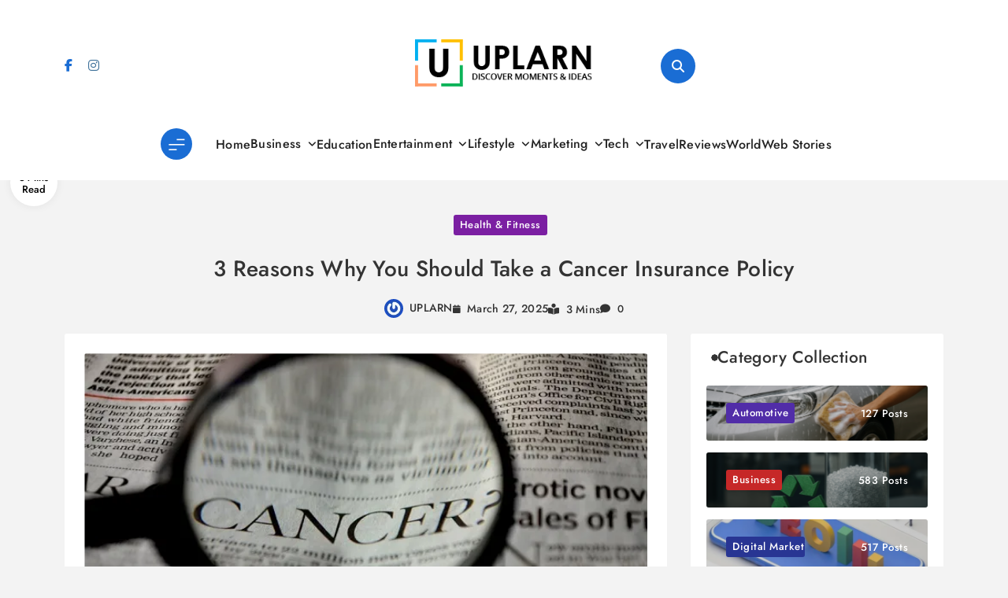

--- FILE ---
content_type: text/html; charset=UTF-8
request_url: https://www.uplarn.com/cancer-insurance-policy/
body_size: 29420
content:
<!doctype html>
<html lang="en-US">
<head>
	<meta charset="UTF-8">
	<meta name="viewport" content="width=device-width, initial-scale=1">
	<link rel="profile" href="https://gmpg.org/xfn/11">
	<meta name='robots' content='index, follow, max-image-preview:large, max-snippet:-1, max-video-preview:-1' />

	<!-- This site is optimized with the Yoast SEO plugin v26.8 - https://yoast.com/product/yoast-seo-wordpress/ -->
	<title>3 Reasons Why You Should Take a Cancer Insurance Policy - UPLARN</title>
	<link rel="canonical" href="https://www.uplarn.com/cancer-insurance-policy/" />
	<meta property="og:locale" content="en_US" />
	<meta property="og:type" content="article" />
	<meta property="og:title" content="3 Reasons Why You Should Take a Cancer Insurance Policy - UPLARN" />
	<meta property="og:description" content="It is a word that can stop you in your tracks. Cancer is a feared disease, and the incidence of various kinds of cancers has been on the uptick through the years. You already have health insurance, but have you bought cancer insurance online? Cancer insurance pays for a range of cancer-related eventualities, by giving" />
	<meta property="og:url" content="https://www.uplarn.com/cancer-insurance-policy/" />
	<meta property="og:site_name" content="UPLARN" />
	<meta property="article:published_time" content="2019-03-25T16:55:20+00:00" />
	<meta property="article:modified_time" content="2025-03-27T03:44:21+00:00" />
	<meta property="og:image" content="https://www.uplarn.com/wp-content/uploads/2019/03/cancer.jpg" />
	<meta property="og:image:width" content="660" />
	<meta property="og:image:height" content="440" />
	<meta property="og:image:type" content="image/jpeg" />
	<meta name="author" content="UPLARN" />
	<meta name="twitter:card" content="summary_large_image" />
	<meta name="twitter:label1" content="Written by" />
	<meta name="twitter:data1" content="UPLARN" />
	<meta name="twitter:label2" content="Est. reading time" />
	<meta name="twitter:data2" content="2 minutes" />
	<script type="application/ld+json" class="yoast-schema-graph">{"@context":"https://schema.org","@graph":[{"@type":"Article","@id":"https://www.uplarn.com/cancer-insurance-policy/#article","isPartOf":{"@id":"https://www.uplarn.com/cancer-insurance-policy/"},"author":{"name":"UPLARN","@id":"https://www.uplarn.com/#/schema/person/7e3054bb1ccbf67ada1f0e67fb741d3e"},"headline":"3 Reasons Why You Should Take a Cancer Insurance Policy","datePublished":"2019-03-25T16:55:20+00:00","dateModified":"2025-03-27T03:44:21+00:00","mainEntityOfPage":{"@id":"https://www.uplarn.com/cancer-insurance-policy/"},"wordCount":449,"publisher":{"@id":"https://www.uplarn.com/#organization"},"image":{"@id":"https://www.uplarn.com/cancer-insurance-policy/#primaryimage"},"thumbnailUrl":"https://i0.wp.com/www.uplarn.com/wp-content/uploads/2019/03/cancer.jpg?fit=660%2C440&ssl=1","articleSection":["Health &amp; Fitness"],"inLanguage":"en-US"},{"@type":"WebPage","@id":"https://www.uplarn.com/cancer-insurance-policy/","url":"https://www.uplarn.com/cancer-insurance-policy/","name":"3 Reasons Why You Should Take a Cancer Insurance Policy - UPLARN","isPartOf":{"@id":"https://www.uplarn.com/#website"},"primaryImageOfPage":{"@id":"https://www.uplarn.com/cancer-insurance-policy/#primaryimage"},"image":{"@id":"https://www.uplarn.com/cancer-insurance-policy/#primaryimage"},"thumbnailUrl":"https://i0.wp.com/www.uplarn.com/wp-content/uploads/2019/03/cancer.jpg?fit=660%2C440&ssl=1","datePublished":"2019-03-25T16:55:20+00:00","dateModified":"2025-03-27T03:44:21+00:00","breadcrumb":{"@id":"https://www.uplarn.com/cancer-insurance-policy/#breadcrumb"},"inLanguage":"en-US","potentialAction":[{"@type":"ReadAction","target":["https://www.uplarn.com/cancer-insurance-policy/"]}]},{"@type":"ImageObject","inLanguage":"en-US","@id":"https://www.uplarn.com/cancer-insurance-policy/#primaryimage","url":"https://i0.wp.com/www.uplarn.com/wp-content/uploads/2019/03/cancer.jpg?fit=660%2C440&ssl=1","contentUrl":"https://i0.wp.com/www.uplarn.com/wp-content/uploads/2019/03/cancer.jpg?fit=660%2C440&ssl=1","width":660,"height":440,"caption":"cancer"},{"@type":"BreadcrumbList","@id":"https://www.uplarn.com/cancer-insurance-policy/#breadcrumb","itemListElement":[{"@type":"ListItem","position":1,"name":"Home","item":"https://www.uplarn.com/"},{"@type":"ListItem","position":2,"name":"3 Reasons Why You Should Take a Cancer Insurance Policy"}]},{"@type":"WebSite","@id":"https://www.uplarn.com/#website","url":"https://www.uplarn.com/","name":"UPLARN","description":"Learn Something New Every Day and Elevate Your Life.","publisher":{"@id":"https://www.uplarn.com/#organization"},"potentialAction":[{"@type":"SearchAction","target":{"@type":"EntryPoint","urlTemplate":"https://www.uplarn.com/?s={search_term_string}"},"query-input":{"@type":"PropertyValueSpecification","valueRequired":true,"valueName":"search_term_string"}}],"inLanguage":"en-US"},{"@type":"Organization","@id":"https://www.uplarn.com/#organization","name":"UPLARN","url":"https://www.uplarn.com/","logo":{"@type":"ImageObject","inLanguage":"en-US","@id":"https://www.uplarn.com/#/schema/logo/image/","url":"https://i0.wp.com/www.uplarn.com/wp-content/uploads/2024/10/uplarn-logo.png?fit=284%2C76&ssl=1","contentUrl":"https://i0.wp.com/www.uplarn.com/wp-content/uploads/2024/10/uplarn-logo.png?fit=284%2C76&ssl=1","width":284,"height":76,"caption":"UPLARN"},"image":{"@id":"https://www.uplarn.com/#/schema/logo/image/"}},{"@type":"Person","@id":"https://www.uplarn.com/#/schema/person/7e3054bb1ccbf67ada1f0e67fb741d3e","name":"UPLARN","image":{"@type":"ImageObject","inLanguage":"en-US","@id":"https://www.uplarn.com/#/schema/person/image/","url":"https://secure.gravatar.com/avatar/26a0a321e713f0a67636548e53769d513239398dbc1b9741f5c119dcdb36d6c8?s=96&r=g","contentUrl":"https://secure.gravatar.com/avatar/26a0a321e713f0a67636548e53769d513239398dbc1b9741f5c119dcdb36d6c8?s=96&r=g","caption":"UPLARN"},"url":"https://www.uplarn.com/author/uplarn/"}]}</script>
	<!-- / Yoast SEO plugin. -->


<link rel='dns-prefetch' href='//www.googletagmanager.com' />
<link rel='dns-prefetch' href='//stats.wp.com' />
<link rel='dns-prefetch' href='//v0.wordpress.com' />
<link rel='dns-prefetch' href='//pagead2.googlesyndication.com' />
<link rel='dns-prefetch' href='//fundingchoicesmessages.google.com' />
<link rel='preconnect' href='//i0.wp.com' />
<link rel='preconnect' href='//c0.wp.com' />
<link rel="alternate" type="application/rss+xml" title="UPLARN &raquo; Feed" href="https://www.uplarn.com/feed/" />
<link rel="alternate" type="application/rss+xml" title="UPLARN &raquo; Comments Feed" href="https://www.uplarn.com/comments/feed/" />
<link rel="alternate" title="oEmbed (JSON)" type="application/json+oembed" href="https://www.uplarn.com/wp-json/oembed/1.0/embed?url=https%3A%2F%2Fwww.uplarn.com%2Fcancer-insurance-policy%2F" />
<link rel="alternate" title="oEmbed (XML)" type="text/xml+oembed" href="https://www.uplarn.com/wp-json/oembed/1.0/embed?url=https%3A%2F%2Fwww.uplarn.com%2Fcancer-insurance-policy%2F&#038;format=xml" />
<style id='wp-img-auto-sizes-contain-inline-css'>
img:is([sizes=auto i],[sizes^="auto," i]){contain-intrinsic-size:3000px 1500px}
/*# sourceURL=wp-img-auto-sizes-contain-inline-css */
</style>

<link rel='stylesheet' id='wp-block-library-css' href='https://c0.wp.com/c/6.9/wp-includes/css/dist/block-library/style.min.css' media='all' />
<style id='classic-theme-styles-inline-css'>
/*! This file is auto-generated */
.wp-block-button__link{color:#fff;background-color:#32373c;border-radius:9999px;box-shadow:none;text-decoration:none;padding:calc(.667em + 2px) calc(1.333em + 2px);font-size:1.125em}.wp-block-file__button{background:#32373c;color:#fff;text-decoration:none}
/*# sourceURL=/wp-includes/css/classic-themes.min.css */
</style>
<link rel='stylesheet' id='mediaelement-css' href='https://c0.wp.com/c/6.9/wp-includes/js/mediaelement/mediaelementplayer-legacy.min.css' media='all' />
<link rel='stylesheet' id='wp-mediaelement-css' href='https://c0.wp.com/c/6.9/wp-includes/js/mediaelement/wp-mediaelement.min.css' media='all' />
<style id='jetpack-sharing-buttons-style-inline-css'>
.jetpack-sharing-buttons__services-list{display:flex;flex-direction:row;flex-wrap:wrap;gap:0;list-style-type:none;margin:5px;padding:0}.jetpack-sharing-buttons__services-list.has-small-icon-size{font-size:12px}.jetpack-sharing-buttons__services-list.has-normal-icon-size{font-size:16px}.jetpack-sharing-buttons__services-list.has-large-icon-size{font-size:24px}.jetpack-sharing-buttons__services-list.has-huge-icon-size{font-size:36px}@media print{.jetpack-sharing-buttons__services-list{display:none!important}}.editor-styles-wrapper .wp-block-jetpack-sharing-buttons{gap:0;padding-inline-start:0}ul.jetpack-sharing-buttons__services-list.has-background{padding:1.25em 2.375em}
/*# sourceURL=https://www.uplarn.com/wp-content/plugins/jetpack/_inc/blocks/sharing-buttons/view.css */
</style>
<style id='global-styles-inline-css'>
:root{--wp--preset--aspect-ratio--square: 1;--wp--preset--aspect-ratio--4-3: 4/3;--wp--preset--aspect-ratio--3-4: 3/4;--wp--preset--aspect-ratio--3-2: 3/2;--wp--preset--aspect-ratio--2-3: 2/3;--wp--preset--aspect-ratio--16-9: 16/9;--wp--preset--aspect-ratio--9-16: 9/16;--wp--preset--color--black: #000000;--wp--preset--color--cyan-bluish-gray: #abb8c3;--wp--preset--color--white: #ffffff;--wp--preset--color--pale-pink: #f78da7;--wp--preset--color--vivid-red: #cf2e2e;--wp--preset--color--luminous-vivid-orange: #ff6900;--wp--preset--color--luminous-vivid-amber: #fcb900;--wp--preset--color--light-green-cyan: #7bdcb5;--wp--preset--color--vivid-green-cyan: #00d084;--wp--preset--color--pale-cyan-blue: #8ed1fc;--wp--preset--color--vivid-cyan-blue: #0693e3;--wp--preset--color--vivid-purple: #9b51e0;--wp--preset--gradient--vivid-cyan-blue-to-vivid-purple: linear-gradient(135deg,rgb(6,147,227) 0%,rgb(155,81,224) 100%);--wp--preset--gradient--light-green-cyan-to-vivid-green-cyan: linear-gradient(135deg,rgb(122,220,180) 0%,rgb(0,208,130) 100%);--wp--preset--gradient--luminous-vivid-amber-to-luminous-vivid-orange: linear-gradient(135deg,rgb(252,185,0) 0%,rgb(255,105,0) 100%);--wp--preset--gradient--luminous-vivid-orange-to-vivid-red: linear-gradient(135deg,rgb(255,105,0) 0%,rgb(207,46,46) 100%);--wp--preset--gradient--very-light-gray-to-cyan-bluish-gray: linear-gradient(135deg,rgb(238,238,238) 0%,rgb(169,184,195) 100%);--wp--preset--gradient--cool-to-warm-spectrum: linear-gradient(135deg,rgb(74,234,220) 0%,rgb(151,120,209) 20%,rgb(207,42,186) 40%,rgb(238,44,130) 60%,rgb(251,105,98) 80%,rgb(254,248,76) 100%);--wp--preset--gradient--blush-light-purple: linear-gradient(135deg,rgb(255,206,236) 0%,rgb(152,150,240) 100%);--wp--preset--gradient--blush-bordeaux: linear-gradient(135deg,rgb(254,205,165) 0%,rgb(254,45,45) 50%,rgb(107,0,62) 100%);--wp--preset--gradient--luminous-dusk: linear-gradient(135deg,rgb(255,203,112) 0%,rgb(199,81,192) 50%,rgb(65,88,208) 100%);--wp--preset--gradient--pale-ocean: linear-gradient(135deg,rgb(255,245,203) 0%,rgb(182,227,212) 50%,rgb(51,167,181) 100%);--wp--preset--gradient--electric-grass: linear-gradient(135deg,rgb(202,248,128) 0%,rgb(113,206,126) 100%);--wp--preset--gradient--midnight: linear-gradient(135deg,rgb(2,3,129) 0%,rgb(40,116,252) 100%);--wp--preset--font-size--small: 13px;--wp--preset--font-size--medium: 20px;--wp--preset--font-size--large: 36px;--wp--preset--font-size--x-large: 42px;--wp--preset--spacing--20: 0.44rem;--wp--preset--spacing--30: 0.67rem;--wp--preset--spacing--40: 1rem;--wp--preset--spacing--50: 1.5rem;--wp--preset--spacing--60: 2.25rem;--wp--preset--spacing--70: 3.38rem;--wp--preset--spacing--80: 5.06rem;--wp--preset--shadow--natural: 6px 6px 9px rgba(0, 0, 0, 0.2);--wp--preset--shadow--deep: 12px 12px 50px rgba(0, 0, 0, 0.4);--wp--preset--shadow--sharp: 6px 6px 0px rgba(0, 0, 0, 0.2);--wp--preset--shadow--outlined: 6px 6px 0px -3px rgb(255, 255, 255), 6px 6px rgb(0, 0, 0);--wp--preset--shadow--crisp: 6px 6px 0px rgb(0, 0, 0);}:where(.is-layout-flex){gap: 0.5em;}:where(.is-layout-grid){gap: 0.5em;}body .is-layout-flex{display: flex;}.is-layout-flex{flex-wrap: wrap;align-items: center;}.is-layout-flex > :is(*, div){margin: 0;}body .is-layout-grid{display: grid;}.is-layout-grid > :is(*, div){margin: 0;}:where(.wp-block-columns.is-layout-flex){gap: 2em;}:where(.wp-block-columns.is-layout-grid){gap: 2em;}:where(.wp-block-post-template.is-layout-flex){gap: 1.25em;}:where(.wp-block-post-template.is-layout-grid){gap: 1.25em;}.has-black-color{color: var(--wp--preset--color--black) !important;}.has-cyan-bluish-gray-color{color: var(--wp--preset--color--cyan-bluish-gray) !important;}.has-white-color{color: var(--wp--preset--color--white) !important;}.has-pale-pink-color{color: var(--wp--preset--color--pale-pink) !important;}.has-vivid-red-color{color: var(--wp--preset--color--vivid-red) !important;}.has-luminous-vivid-orange-color{color: var(--wp--preset--color--luminous-vivid-orange) !important;}.has-luminous-vivid-amber-color{color: var(--wp--preset--color--luminous-vivid-amber) !important;}.has-light-green-cyan-color{color: var(--wp--preset--color--light-green-cyan) !important;}.has-vivid-green-cyan-color{color: var(--wp--preset--color--vivid-green-cyan) !important;}.has-pale-cyan-blue-color{color: var(--wp--preset--color--pale-cyan-blue) !important;}.has-vivid-cyan-blue-color{color: var(--wp--preset--color--vivid-cyan-blue) !important;}.has-vivid-purple-color{color: var(--wp--preset--color--vivid-purple) !important;}.has-black-background-color{background-color: var(--wp--preset--color--black) !important;}.has-cyan-bluish-gray-background-color{background-color: var(--wp--preset--color--cyan-bluish-gray) !important;}.has-white-background-color{background-color: var(--wp--preset--color--white) !important;}.has-pale-pink-background-color{background-color: var(--wp--preset--color--pale-pink) !important;}.has-vivid-red-background-color{background-color: var(--wp--preset--color--vivid-red) !important;}.has-luminous-vivid-orange-background-color{background-color: var(--wp--preset--color--luminous-vivid-orange) !important;}.has-luminous-vivid-amber-background-color{background-color: var(--wp--preset--color--luminous-vivid-amber) !important;}.has-light-green-cyan-background-color{background-color: var(--wp--preset--color--light-green-cyan) !important;}.has-vivid-green-cyan-background-color{background-color: var(--wp--preset--color--vivid-green-cyan) !important;}.has-pale-cyan-blue-background-color{background-color: var(--wp--preset--color--pale-cyan-blue) !important;}.has-vivid-cyan-blue-background-color{background-color: var(--wp--preset--color--vivid-cyan-blue) !important;}.has-vivid-purple-background-color{background-color: var(--wp--preset--color--vivid-purple) !important;}.has-black-border-color{border-color: var(--wp--preset--color--black) !important;}.has-cyan-bluish-gray-border-color{border-color: var(--wp--preset--color--cyan-bluish-gray) !important;}.has-white-border-color{border-color: var(--wp--preset--color--white) !important;}.has-pale-pink-border-color{border-color: var(--wp--preset--color--pale-pink) !important;}.has-vivid-red-border-color{border-color: var(--wp--preset--color--vivid-red) !important;}.has-luminous-vivid-orange-border-color{border-color: var(--wp--preset--color--luminous-vivid-orange) !important;}.has-luminous-vivid-amber-border-color{border-color: var(--wp--preset--color--luminous-vivid-amber) !important;}.has-light-green-cyan-border-color{border-color: var(--wp--preset--color--light-green-cyan) !important;}.has-vivid-green-cyan-border-color{border-color: var(--wp--preset--color--vivid-green-cyan) !important;}.has-pale-cyan-blue-border-color{border-color: var(--wp--preset--color--pale-cyan-blue) !important;}.has-vivid-cyan-blue-border-color{border-color: var(--wp--preset--color--vivid-cyan-blue) !important;}.has-vivid-purple-border-color{border-color: var(--wp--preset--color--vivid-purple) !important;}.has-vivid-cyan-blue-to-vivid-purple-gradient-background{background: var(--wp--preset--gradient--vivid-cyan-blue-to-vivid-purple) !important;}.has-light-green-cyan-to-vivid-green-cyan-gradient-background{background: var(--wp--preset--gradient--light-green-cyan-to-vivid-green-cyan) !important;}.has-luminous-vivid-amber-to-luminous-vivid-orange-gradient-background{background: var(--wp--preset--gradient--luminous-vivid-amber-to-luminous-vivid-orange) !important;}.has-luminous-vivid-orange-to-vivid-red-gradient-background{background: var(--wp--preset--gradient--luminous-vivid-orange-to-vivid-red) !important;}.has-very-light-gray-to-cyan-bluish-gray-gradient-background{background: var(--wp--preset--gradient--very-light-gray-to-cyan-bluish-gray) !important;}.has-cool-to-warm-spectrum-gradient-background{background: var(--wp--preset--gradient--cool-to-warm-spectrum) !important;}.has-blush-light-purple-gradient-background{background: var(--wp--preset--gradient--blush-light-purple) !important;}.has-blush-bordeaux-gradient-background{background: var(--wp--preset--gradient--blush-bordeaux) !important;}.has-luminous-dusk-gradient-background{background: var(--wp--preset--gradient--luminous-dusk) !important;}.has-pale-ocean-gradient-background{background: var(--wp--preset--gradient--pale-ocean) !important;}.has-electric-grass-gradient-background{background: var(--wp--preset--gradient--electric-grass) !important;}.has-midnight-gradient-background{background: var(--wp--preset--gradient--midnight) !important;}.has-small-font-size{font-size: var(--wp--preset--font-size--small) !important;}.has-medium-font-size{font-size: var(--wp--preset--font-size--medium) !important;}.has-large-font-size{font-size: var(--wp--preset--font-size--large) !important;}.has-x-large-font-size{font-size: var(--wp--preset--font-size--x-large) !important;}
:where(.wp-block-post-template.is-layout-flex){gap: 1.25em;}:where(.wp-block-post-template.is-layout-grid){gap: 1.25em;}
:where(.wp-block-term-template.is-layout-flex){gap: 1.25em;}:where(.wp-block-term-template.is-layout-grid){gap: 1.25em;}
:where(.wp-block-columns.is-layout-flex){gap: 2em;}:where(.wp-block-columns.is-layout-grid){gap: 2em;}
:root :where(.wp-block-pullquote){font-size: 1.5em;line-height: 1.6;}
/*# sourceURL=global-styles-inline-css */
</style>
<link rel='stylesheet' id='ez-toc-css' href='https://www.uplarn.com/wp-content/plugins/easy-table-of-contents/assets/css/screen.min.css?ver=2.0.80' media='all' />
<style id='ez-toc-inline-css'>
div#ez-toc-container .ez-toc-title {font-size: 120%;}div#ez-toc-container .ez-toc-title {font-weight: 800;}div#ez-toc-container ul li , div#ez-toc-container ul li a {font-size: 100%;}div#ez-toc-container ul li , div#ez-toc-container ul li a {font-weight: 600;}div#ez-toc-container nav ul ul li {font-size: 100%;}div#ez-toc-container {width: 100%;}.ez-toc-box-title {font-weight: bold; margin-bottom: 10px; text-align: center; text-transform: uppercase; letter-spacing: 1px; color: #666; padding-bottom: 5px;position:absolute;top:-4%;left:5%;background-color: inherit;transition: top 0.3s ease;}.ez-toc-box-title.toc-closed {top:-25%;}
/*# sourceURL=ez-toc-inline-css */
</style>
<link rel='stylesheet' id='blog-postx-typo-fonts-css' href='https://www.uplarn.com/wp-content/fonts/7a8e12c2309176350a509f415c31a50e.css' media='all' />
<link rel='stylesheet' id='blog-postx-style-css' href='https://www.uplarn.com/wp-content/themes/blog-postx/style.css?ver=1.0.2' media='all' />
<style id='blog-postx-style-inline-css'>
body{--blog-postx-global-preset-color-1:#007FFF;--blog-postx-global-preset-color-2:#FFBF00;--blog-postx-global-preset-color-3:#50C878;--blog-postx-global-preset-color-4:#8A2BE2;--blog-postx-global-preset-color-5:#FF7F50}body{--blog-postx-global-preset-gradient-1:linear-gradient(135deg, #00FFFF, #FF6347);--blog-postx-global-preset-gradient-2:linear-gradient(135deg, #228B22, #8B4513);--blog-postx-global-preset-gradient-3:linear-gradient(135deg, #F4A460, #DAA520);--blog-postx-global-preset-gradient-4:linear-gradient(135deg, #FFD700, #FF6347);--blog-postx-global-preset-gradient-5:linear-gradient(135deg, #9400D3, #87CEEB);--blog-postx-global-preset-gradient-6:linear-gradient(135deg, #00FF00, #00FFFF)}body.blog-postx-variables{--blog-postx-global-preset-typography-1-font-family:Jost;--blog-postx-global-preset-typography-1-font-weight:500;--blog-postx-global-preset-typography-1-font-style:normal;--blog-postx-global-preset-typography-1-font-texttransform:unset;--blog-postx-global-preset-typography-1-font-textdecoration:none;--blog-postx-global-preset-typography-1-font-size:16px;--blog-postx-global-preset-typography-1-font-lineheight:20px;--blog-postx-global-preset-typography-1-font-letterspacing:0.3px;--blog-postx-global-preset-typography-1-font-size-tab:16px;--blog-postx-global-preset-typography-1-font-lineheight-tab:20px;--blog-postx-global-preset-typography-1-font-letterspacing-tab:0.3px;--blog-postx-global-preset-typography-1-font-size-mobile:16px;--blog-postx-global-preset-typography-1-font-lineheight-mobile:20px;--blog-postx-global-preset-typography-1-font-letterspacing-mobile:0.3px}body.blog-postx-variables{--blog-postx-global-preset-typography-2-font-family:Outfit;--blog-postx-global-preset-typography-2-font-weight:500;--blog-postx-global-preset-typography-2-font-style:normal;--blog-postx-global-preset-typography-2-font-texttransform:uppercase;--blog-postx-global-preset-typography-2-font-textdecoration:none;--blog-postx-global-preset-typography-2-font-size:13px;--blog-postx-global-preset-typography-2-font-lineheight:23px;--blog-postx-global-preset-typography-2-font-letterspacing:0.3px;--blog-postx-global-preset-typography-2-font-size-tab:13px;--blog-postx-global-preset-typography-2-font-lineheight-tab:23px;--blog-postx-global-preset-typography-2-font-letterspacing-tab:0.3px;--blog-postx-global-preset-typography-2-font-size-mobile:13px;--blog-postx-global-preset-typography-2-font-lineheight-mobile:23px;--blog-postx-global-preset-typography-2-font-letterspacing-mobile:0.3px}body.blog-postx-variables{--blog-postx-global-preset-typography-3-font-family:Poppins;--blog-postx-global-preset-typography-3-font-weight:400;--blog-postx-global-preset-typography-3-font-style:normal;--blog-postx-global-preset-typography-3-font-texttransform:unset;--blog-postx-global-preset-typography-3-font-textdecoration:none;--blog-postx-global-preset-typography-3-font-size:14px;--blog-postx-global-preset-typography-3-font-lineheight:25px;--blog-postx-global-preset-typography-3-font-letterspacing:0px;--blog-postx-global-preset-typography-3-font-size-tab:14px;--blog-postx-global-preset-typography-3-font-lineheight-tab:25px;--blog-postx-global-preset-typography-3-font-letterspacing-tab:0px;--blog-postx-global-preset-typography-3-font-size-mobile:14px;--blog-postx-global-preset-typography-3-font-lineheight-mobile:25px;--blog-postx-global-preset-typography-3-font-letterspacing-mobile:0px}body footer .footer-logo img{width:300px}@media(max-width:940px){body footer .footer-logo img{width:200px}}@media(max-width:610px){body footer .footer-logo img{width:200px}}body{--blog-postx-global-preset-theme-color:#1a6dd4}body .post-categories .cat-item.cat-721 a, .widget_blog_postx_category_collection_widget .categories-wrap .category-item.cat-721 .category-name, .blog-postx-web-stories .stories-wrap .story[data-id="721"] .preview .story-count, .admin-bar .blog-postx-web-stories .inner-stories-wrap.open.cat-721, .blog-postx-category-collection-section .category-wrap .category-count.cat-721{color:#fff;background:#00695C}body .post-categories .cat-item.cat-721 a:hover, .widget_blog_postx_category_collection_widget .categories-wrap .category-item.cat-721 .category-name:hover, .blog-postx-web-stories .stories-wrap .story[data-id="721"] .preview .story-count:hover, .blog-postx-category-collection-section .category-wrap .category-name a:hover .category-count.cat-721{color:#fff;background:#00695C}body .post-categories .cat-item.cat-722 a, .widget_blog_postx_category_collection_widget .categories-wrap .category-item.cat-722 .category-name, .blog-postx-web-stories .stories-wrap .story[data-id="722"] .preview .story-count, .admin-bar .blog-postx-web-stories .inner-stories-wrap.open.cat-722, .blog-postx-category-collection-section .category-wrap .category-count.cat-722{color:#fff;background:#512DA8}body .post-categories .cat-item.cat-722 a:hover, .widget_blog_postx_category_collection_widget .categories-wrap .category-item.cat-722 .category-name:hover, .blog-postx-web-stories .stories-wrap .story[data-id="722"] .preview .story-count:hover, .blog-postx-category-collection-section .category-wrap .category-name a:hover .category-count.cat-722{color:#fff;background:#512DA8}body .post-categories .cat-item.cat-723 a, .widget_blog_postx_category_collection_widget .categories-wrap .category-item.cat-723 .category-name, .blog-postx-web-stories .stories-wrap .story[data-id="723"] .preview .story-count, .admin-bar .blog-postx-web-stories .inner-stories-wrap.open.cat-723, .blog-postx-category-collection-section .category-wrap .category-count.cat-723{color:#fff;background:#E65100}body .post-categories .cat-item.cat-723 a:hover, .widget_blog_postx_category_collection_widget .categories-wrap .category-item.cat-723 .category-name:hover, .blog-postx-web-stories .stories-wrap .story[data-id="723"] .preview .story-count:hover, .blog-postx-category-collection-section .category-wrap .category-name a:hover .category-count.cat-723{color:#fff;background:#E65100}body .post-categories .cat-item.cat-724 a, .widget_blog_postx_category_collection_widget .categories-wrap .category-item.cat-724 .category-name, .blog-postx-web-stories .stories-wrap .story[data-id="724"] .preview .story-count, .admin-bar .blog-postx-web-stories .inner-stories-wrap.open.cat-724, .blog-postx-category-collection-section .category-wrap .category-count.cat-724{color:#fff;background:#1565C0}body .post-categories .cat-item.cat-724 a:hover, .widget_blog_postx_category_collection_widget .categories-wrap .category-item.cat-724 .category-name:hover, .blog-postx-web-stories .stories-wrap .story[data-id="724"] .preview .story-count:hover, .blog-postx-category-collection-section .category-wrap .category-name a:hover .category-count.cat-724{color:#fff;background:#1565C0}body .post-categories .cat-item.cat-701 a, .widget_blog_postx_category_collection_widget .categories-wrap .category-item.cat-701 .category-name, .blog-postx-web-stories .stories-wrap .story[data-id="701"] .preview .story-count, .admin-bar .blog-postx-web-stories .inner-stories-wrap.open.cat-701, .blog-postx-category-collection-section .category-wrap .category-count.cat-701{color:#fff;background:#C62828}body .post-categories .cat-item.cat-701 a:hover, .widget_blog_postx_category_collection_widget .categories-wrap .category-item.cat-701 .category-name:hover, .blog-postx-web-stories .stories-wrap .story[data-id="701"] .preview .story-count:hover, .blog-postx-category-collection-section .category-wrap .category-name a:hover .category-count.cat-701{color:#fff;background:#C62828}body .post-categories .cat-item.cat-733 a, .widget_blog_postx_category_collection_widget .categories-wrap .category-item.cat-733 .category-name, .blog-postx-web-stories .stories-wrap .story[data-id="733"] .preview .story-count, .admin-bar .blog-postx-web-stories .inner-stories-wrap.open.cat-733, .blog-postx-category-collection-section .category-wrap .category-count.cat-733{color:#fff;background:#1E88E5}body .post-categories .cat-item.cat-733 a:hover, .widget_blog_postx_category_collection_widget .categories-wrap .category-item.cat-733 .category-name:hover, .blog-postx-web-stories .stories-wrap .story[data-id="733"] .preview .story-count:hover, .blog-postx-category-collection-section .category-wrap .category-name a:hover .category-count.cat-733{color:#fff;background:#1E88E5}body .post-categories .cat-item.cat-764 a, .widget_blog_postx_category_collection_widget .categories-wrap .category-item.cat-764 .category-name, .blog-postx-web-stories .stories-wrap .story[data-id="764"] .preview .story-count, .admin-bar .blog-postx-web-stories .inner-stories-wrap.open.cat-764, .blog-postx-category-collection-section .category-wrap .category-count.cat-764{color:#fff;background:#4A148C}body .post-categories .cat-item.cat-764 a:hover, .widget_blog_postx_category_collection_widget .categories-wrap .category-item.cat-764 .category-name:hover, .blog-postx-web-stories .stories-wrap .story[data-id="764"] .preview .story-count:hover, .blog-postx-category-collection-section .category-wrap .category-name a:hover .category-count.cat-764{color:#fff;background:#4A148C}body .post-categories .cat-item.cat-725 a, .widget_blog_postx_category_collection_widget .categories-wrap .category-item.cat-725 .category-name, .blog-postx-web-stories .stories-wrap .story[data-id="725"] .preview .story-count, .admin-bar .blog-postx-web-stories .inner-stories-wrap.open.cat-725, .blog-postx-category-collection-section .category-wrap .category-count.cat-725{color:#fff;background:#2E7D32}body .post-categories .cat-item.cat-725 a:hover, .widget_blog_postx_category_collection_widget .categories-wrap .category-item.cat-725 .category-name:hover, .blog-postx-web-stories .stories-wrap .story[data-id="725"] .preview .story-count:hover, .blog-postx-category-collection-section .category-wrap .category-name a:hover .category-count.cat-725{color:#fff;background:#2E7D32}body .post-categories .cat-item.cat-702 a, .widget_blog_postx_category_collection_widget .categories-wrap .category-item.cat-702 .category-name, .blog-postx-web-stories .stories-wrap .story[data-id="702"] .preview .story-count, .admin-bar .blog-postx-web-stories .inner-stories-wrap.open.cat-702, .blog-postx-category-collection-section .category-wrap .category-count.cat-702{color:#fff;background:#283593}body .post-categories .cat-item.cat-702 a:hover, .widget_blog_postx_category_collection_widget .categories-wrap .category-item.cat-702 .category-name:hover, .blog-postx-web-stories .stories-wrap .story[data-id="702"] .preview .story-count:hover, .blog-postx-category-collection-section .category-wrap .category-name a:hover .category-count.cat-702{color:#fff;background:#283593}body .post-categories .cat-item.cat-703 a, .widget_blog_postx_category_collection_widget .categories-wrap .category-item.cat-703 .category-name, .blog-postx-web-stories .stories-wrap .story[data-id="703"] .preview .story-count, .admin-bar .blog-postx-web-stories .inner-stories-wrap.open.cat-703, .blog-postx-category-collection-section .category-wrap .category-count.cat-703{color:#fff;background:#6A1B9A}body .post-categories .cat-item.cat-703 a:hover, .widget_blog_postx_category_collection_widget .categories-wrap .category-item.cat-703 .category-name:hover, .blog-postx-web-stories .stories-wrap .story[data-id="703"] .preview .story-count:hover, .blog-postx-category-collection-section .category-wrap .category-name a:hover .category-count.cat-703{color:#fff;background:#6A1B9A}body .post-categories .cat-item.cat-704 a, .widget_blog_postx_category_collection_widget .categories-wrap .category-item.cat-704 .category-name, .blog-postx-web-stories .stories-wrap .story[data-id="704"] .preview .story-count, .admin-bar .blog-postx-web-stories .inner-stories-wrap.open.cat-704, .blog-postx-category-collection-section .category-wrap .category-count.cat-704{color:#fff;background:#311B92}body .post-categories .cat-item.cat-704 a:hover, .widget_blog_postx_category_collection_widget .categories-wrap .category-item.cat-704 .category-name:hover, .blog-postx-web-stories .stories-wrap .story[data-id="704"] .preview .story-count:hover, .blog-postx-category-collection-section .category-wrap .category-name a:hover .category-count.cat-704{color:#fff;background:#311B92}body .post-categories .cat-item.cat-772 a, .widget_blog_postx_category_collection_widget .categories-wrap .category-item.cat-772 .category-name, .blog-postx-web-stories .stories-wrap .story[data-id="772"] .preview .story-count, .admin-bar .blog-postx-web-stories .inner-stories-wrap.open.cat-772, .blog-postx-category-collection-section .category-wrap .category-count.cat-772{color:#fff;background:#1B5E20}body .post-categories .cat-item.cat-772 a:hover, .widget_blog_postx_category_collection_widget .categories-wrap .category-item.cat-772 .category-name:hover, .blog-postx-web-stories .stories-wrap .story[data-id="772"] .preview .story-count:hover, .blog-postx-category-collection-section .category-wrap .category-name a:hover .category-count.cat-772{color:#fff;background:#1B5E20}body .post-categories .cat-item.cat-1 a, .widget_blog_postx_category_collection_widget .categories-wrap .category-item.cat-1 .category-name, .blog-postx-web-stories .stories-wrap .story[data-id="1"] .preview .story-count, .admin-bar .blog-postx-web-stories .inner-stories-wrap.open.cat-1, .blog-postx-category-collection-section .category-wrap .category-count.cat-1{color:#fff;background:#B71C1C}body .post-categories .cat-item.cat-1 a:hover, .widget_blog_postx_category_collection_widget .categories-wrap .category-item.cat-1 .category-name:hover, .blog-postx-web-stories .stories-wrap .story[data-id="1"] .preview .story-count:hover, .blog-postx-category-collection-section .category-wrap .category-name a:hover .category-count.cat-1{color:#fff;background:#B71C1C}body .post-categories .cat-item.cat-705 a, .widget_blog_postx_category_collection_widget .categories-wrap .category-item.cat-705 .category-name, .blog-postx-web-stories .stories-wrap .story[data-id="705"] .preview .story-count, .admin-bar .blog-postx-web-stories .inner-stories-wrap.open.cat-705, .blog-postx-category-collection-section .category-wrap .category-count.cat-705{color:#fff;background:#0D47A1}body .post-categories .cat-item.cat-705 a:hover, .widget_blog_postx_category_collection_widget .categories-wrap .category-item.cat-705 .category-name:hover, .blog-postx-web-stories .stories-wrap .story[data-id="705"] .preview .story-count:hover, .blog-postx-category-collection-section .category-wrap .category-name a:hover .category-count.cat-705{color:#fff;background:#0D47A1}body .post-categories .cat-item.cat-726 a, .widget_blog_postx_category_collection_widget .categories-wrap .category-item.cat-726 .category-name, .blog-postx-web-stories .stories-wrap .story[data-id="726"] .preview .story-count, .admin-bar .blog-postx-web-stories .inner-stories-wrap.open.cat-726, .blog-postx-category-collection-section .category-wrap .category-count.cat-726{color:#fff;background:#BF360C}body .post-categories .cat-item.cat-726 a:hover, .widget_blog_postx_category_collection_widget .categories-wrap .category-item.cat-726 .category-name:hover, .blog-postx-web-stories .stories-wrap .story[data-id="726"] .preview .story-count:hover, .blog-postx-category-collection-section .category-wrap .category-name a:hover .category-count.cat-726{color:#fff;background:#BF360C}body .post-categories .cat-item.cat-727 a, .widget_blog_postx_category_collection_widget .categories-wrap .category-item.cat-727 .category-name, .blog-postx-web-stories .stories-wrap .story[data-id="727"] .preview .story-count, .admin-bar .blog-postx-web-stories .inner-stories-wrap.open.cat-727, .blog-postx-category-collection-section .category-wrap .category-count.cat-727{color:#fff;background:#00897B}body .post-categories .cat-item.cat-727 a:hover, .widget_blog_postx_category_collection_widget .categories-wrap .category-item.cat-727 .category-name:hover, .blog-postx-web-stories .stories-wrap .story[data-id="727"] .preview .story-count:hover, .blog-postx-category-collection-section .category-wrap .category-name a:hover .category-count.cat-727{color:#fff;background:#00897B}body .post-categories .cat-item.cat-773 a, .widget_blog_postx_category_collection_widget .categories-wrap .category-item.cat-773 .category-name, .blog-postx-web-stories .stories-wrap .story[data-id="773"] .preview .story-count, .admin-bar .blog-postx-web-stories .inner-stories-wrap.open.cat-773, .blog-postx-category-collection-section .category-wrap .category-count.cat-773{color:#fff;background:#1976D2}body .post-categories .cat-item.cat-773 a:hover, .widget_blog_postx_category_collection_widget .categories-wrap .category-item.cat-773 .category-name:hover, .blog-postx-web-stories .stories-wrap .story[data-id="773"] .preview .story-count:hover, .blog-postx-category-collection-section .category-wrap .category-name a:hover .category-count.cat-773{color:#fff;background:#1976D2}body .post-categories .cat-item.cat-710 a, .widget_blog_postx_category_collection_widget .categories-wrap .category-item.cat-710 .category-name, .blog-postx-web-stories .stories-wrap .story[data-id="710"] .preview .story-count, .admin-bar .blog-postx-web-stories .inner-stories-wrap.open.cat-710, .blog-postx-category-collection-section .category-wrap .category-count.cat-710{color:#fff;background:#D32F2F}body .post-categories .cat-item.cat-710 a:hover, .widget_blog_postx_category_collection_widget .categories-wrap .category-item.cat-710 .category-name:hover, .blog-postx-web-stories .stories-wrap .story[data-id="710"] .preview .story-count:hover, .blog-postx-category-collection-section .category-wrap .category-name a:hover .category-count.cat-710{color:#fff;background:#D32F2F}body .post-categories .cat-item.cat-728 a, .widget_blog_postx_category_collection_widget .categories-wrap .category-item.cat-728 .category-name, .blog-postx-web-stories .stories-wrap .story[data-id="728"] .preview .story-count, .admin-bar .blog-postx-web-stories .inner-stories-wrap.open.cat-728, .blog-postx-category-collection-section .category-wrap .category-count.cat-728{color:#fff;background:#7B1FA2}body .post-categories .cat-item.cat-728 a:hover, .widget_blog_postx_category_collection_widget .categories-wrap .category-item.cat-728 .category-name:hover, .blog-postx-web-stories .stories-wrap .story[data-id="728"] .preview .story-count:hover, .blog-postx-category-collection-section .category-wrap .category-name a:hover .category-count.cat-728{color:#fff;background:#7B1FA2}body .post-categories .cat-item.cat-729 a, .widget_blog_postx_category_collection_widget .categories-wrap .category-item.cat-729 .category-name, .blog-postx-web-stories .stories-wrap .story[data-id="729"] .preview .story-count, .admin-bar .blog-postx-web-stories .inner-stories-wrap.open.cat-729, .blog-postx-category-collection-section .category-wrap .category-count.cat-729{color:#fff;background:#F57C00}body .post-categories .cat-item.cat-729 a:hover, .widget_blog_postx_category_collection_widget .categories-wrap .category-item.cat-729 .category-name:hover, .blog-postx-web-stories .stories-wrap .story[data-id="729"] .preview .story-count:hover, .blog-postx-category-collection-section .category-wrap .category-name a:hover .category-count.cat-729{color:#fff;background:#F57C00}body .post-categories .cat-item.cat-706 a, .widget_blog_postx_category_collection_widget .categories-wrap .category-item.cat-706 .category-name, .blog-postx-web-stories .stories-wrap .story[data-id="706"] .preview .story-count, .admin-bar .blog-postx-web-stories .inner-stories-wrap.open.cat-706, .blog-postx-category-collection-section .category-wrap .category-count.cat-706{color:#fff;background:#00695C}body .post-categories .cat-item.cat-706 a:hover, .widget_blog_postx_category_collection_widget .categories-wrap .category-item.cat-706 .category-name:hover, .blog-postx-web-stories .stories-wrap .story[data-id="706"] .preview .story-count:hover, .blog-postx-category-collection-section .category-wrap .category-name a:hover .category-count.cat-706{color:#fff;background:#00695C}body .post-categories .cat-item.cat-707 a, .widget_blog_postx_category_collection_widget .categories-wrap .category-item.cat-707 .category-name, .blog-postx-web-stories .stories-wrap .story[data-id="707"] .preview .story-count, .admin-bar .blog-postx-web-stories .inner-stories-wrap.open.cat-707, .blog-postx-category-collection-section .category-wrap .category-count.cat-707{color:#fff;background:#00695C}body .post-categories .cat-item.cat-707 a:hover, .widget_blog_postx_category_collection_widget .categories-wrap .category-item.cat-707 .category-name:hover, .blog-postx-web-stories .stories-wrap .story[data-id="707"] .preview .story-count:hover, .blog-postx-category-collection-section .category-wrap .category-name a:hover .category-count.cat-707{color:#fff;background:#00695C}body .post-categories .cat-item.cat-708 a, .widget_blog_postx_category_collection_widget .categories-wrap .category-item.cat-708 .category-name, .blog-postx-web-stories .stories-wrap .story[data-id="708"] .preview .story-count, .admin-bar .blog-postx-web-stories .inner-stories-wrap.open.cat-708, .blog-postx-category-collection-section .category-wrap .category-count.cat-708{color:#fff;background:#00695C}body .post-categories .cat-item.cat-708 a:hover, .widget_blog_postx_category_collection_widget .categories-wrap .category-item.cat-708 .category-name:hover, .blog-postx-web-stories .stories-wrap .story[data-id="708"] .preview .story-count:hover, .blog-postx-category-collection-section .category-wrap .category-name a:hover .category-count.cat-708{color:#fff;background:#00695C}body .post-categories .cat-item.cat-709 a, .widget_blog_postx_category_collection_widget .categories-wrap .category-item.cat-709 .category-name, .blog-postx-web-stories .stories-wrap .story[data-id="709"] .preview .story-count, .admin-bar .blog-postx-web-stories .inner-stories-wrap.open.cat-709, .blog-postx-category-collection-section .category-wrap .category-count.cat-709{color:#fff;background:#00695C}body .post-categories .cat-item.cat-709 a:hover, .widget_blog_postx_category_collection_widget .categories-wrap .category-item.cat-709 .category-name:hover, .blog-postx-web-stories .stories-wrap .story[data-id="709"] .preview .story-count:hover, .blog-postx-category-collection-section .category-wrap .category-name a:hover .category-count.cat-709{color:#fff;background:#00695C}body .post-categories .cat-item.cat-774 a, .widget_blog_postx_category_collection_widget .categories-wrap .category-item.cat-774 .category-name, .blog-postx-web-stories .stories-wrap .story[data-id="774"] .preview .story-count, .admin-bar .blog-postx-web-stories .inner-stories-wrap.open.cat-774, .blog-postx-category-collection-section .category-wrap .category-count.cat-774{color:#fff;background:#00695C}body .post-categories .cat-item.cat-774 a:hover, .widget_blog_postx_category_collection_widget .categories-wrap .category-item.cat-774 .category-name:hover, .blog-postx-web-stories .stories-wrap .story[data-id="774"] .preview .story-count:hover, .blog-postx-category-collection-section .category-wrap .category-name a:hover .category-count.cat-774{color:#fff;background:#00695C}body .post-categories .cat-item.cat-711 a, .widget_blog_postx_category_collection_widget .categories-wrap .category-item.cat-711 .category-name, .blog-postx-web-stories .stories-wrap .story[data-id="711"] .preview .story-count, .admin-bar .blog-postx-web-stories .inner-stories-wrap.open.cat-711, .blog-postx-category-collection-section .category-wrap .category-count.cat-711{color:#fff;background:#00695C}body .post-categories .cat-item.cat-711 a:hover, .widget_blog_postx_category_collection_widget .categories-wrap .category-item.cat-711 .category-name:hover, .blog-postx-web-stories .stories-wrap .story[data-id="711"] .preview .story-count:hover, .blog-postx-category-collection-section .category-wrap .category-name a:hover .category-count.cat-711{color:#fff;background:#00695C}body .post-categories .cat-item.cat-712 a, .widget_blog_postx_category_collection_widget .categories-wrap .category-item.cat-712 .category-name, .blog-postx-web-stories .stories-wrap .story[data-id="712"] .preview .story-count, .admin-bar .blog-postx-web-stories .inner-stories-wrap.open.cat-712, .blog-postx-category-collection-section .category-wrap .category-count.cat-712{color:#fff;background:#00695C}body .post-categories .cat-item.cat-712 a:hover, .widget_blog_postx_category_collection_widget .categories-wrap .category-item.cat-712 .category-name:hover, .blog-postx-web-stories .stories-wrap .story[data-id="712"] .preview .story-count:hover, .blog-postx-category-collection-section .category-wrap .category-name a:hover .category-count.cat-712{color:#fff;background:#00695C}body .post-categories .cat-item.cat-713 a, .widget_blog_postx_category_collection_widget .categories-wrap .category-item.cat-713 .category-name, .blog-postx-web-stories .stories-wrap .story[data-id="713"] .preview .story-count, .admin-bar .blog-postx-web-stories .inner-stories-wrap.open.cat-713, .blog-postx-category-collection-section .category-wrap .category-count.cat-713{color:#fff;background:#00695C}body .post-categories .cat-item.cat-713 a:hover, .widget_blog_postx_category_collection_widget .categories-wrap .category-item.cat-713 .category-name:hover, .blog-postx-web-stories .stories-wrap .story[data-id="713"] .preview .story-count:hover, .blog-postx-category-collection-section .category-wrap .category-name a:hover .category-count.cat-713{color:#fff;background:#00695C}body .post-categories .cat-item.cat-715 a, .widget_blog_postx_category_collection_widget .categories-wrap .category-item.cat-715 .category-name, .blog-postx-web-stories .stories-wrap .story[data-id="715"] .preview .story-count, .admin-bar .blog-postx-web-stories .inner-stories-wrap.open.cat-715, .blog-postx-category-collection-section .category-wrap .category-count.cat-715{color:#fff;background:#00695C}body .post-categories .cat-item.cat-715 a:hover, .widget_blog_postx_category_collection_widget .categories-wrap .category-item.cat-715 .category-name:hover, .blog-postx-web-stories .stories-wrap .story[data-id="715"] .preview .story-count:hover, .blog-postx-category-collection-section .category-wrap .category-name a:hover .category-count.cat-715{color:#fff;background:#00695C}body .post-categories .cat-item.cat-730 a, .widget_blog_postx_category_collection_widget .categories-wrap .category-item.cat-730 .category-name, .blog-postx-web-stories .stories-wrap .story[data-id="730"] .preview .story-count, .admin-bar .blog-postx-web-stories .inner-stories-wrap.open.cat-730, .blog-postx-category-collection-section .category-wrap .category-count.cat-730{color:#fff;background:#00695C}body .post-categories .cat-item.cat-730 a:hover, .widget_blog_postx_category_collection_widget .categories-wrap .category-item.cat-730 .category-name:hover, .blog-postx-web-stories .stories-wrap .story[data-id="730"] .preview .story-count:hover, .blog-postx-category-collection-section .category-wrap .category-name a:hover .category-count.cat-730{color:#fff;background:#00695C}body .post-categories .cat-item.cat-716 a, .widget_blog_postx_category_collection_widget .categories-wrap .category-item.cat-716 .category-name, .blog-postx-web-stories .stories-wrap .story[data-id="716"] .preview .story-count, .admin-bar .blog-postx-web-stories .inner-stories-wrap.open.cat-716, .blog-postx-category-collection-section .category-wrap .category-count.cat-716{color:#fff;background:#00695C}body .post-categories .cat-item.cat-716 a:hover, .widget_blog_postx_category_collection_widget .categories-wrap .category-item.cat-716 .category-name:hover, .blog-postx-web-stories .stories-wrap .story[data-id="716"] .preview .story-count:hover, .blog-postx-category-collection-section .category-wrap .category-name a:hover .category-count.cat-716{color:#fff;background:#00695C}body .post-categories .cat-item.cat-717 a, .widget_blog_postx_category_collection_widget .categories-wrap .category-item.cat-717 .category-name, .blog-postx-web-stories .stories-wrap .story[data-id="717"] .preview .story-count, .admin-bar .blog-postx-web-stories .inner-stories-wrap.open.cat-717, .blog-postx-category-collection-section .category-wrap .category-count.cat-717{color:#fff;background:#00695C}body .post-categories .cat-item.cat-717 a:hover, .widget_blog_postx_category_collection_widget .categories-wrap .category-item.cat-717 .category-name:hover, .blog-postx-web-stories .stories-wrap .story[data-id="717"] .preview .story-count:hover, .blog-postx-category-collection-section .category-wrap .category-name a:hover .category-count.cat-717{color:#fff;background:#00695C}body .post-categories .cat-item.cat-718 a, .widget_blog_postx_category_collection_widget .categories-wrap .category-item.cat-718 .category-name, .blog-postx-web-stories .stories-wrap .story[data-id="718"] .preview .story-count, .admin-bar .blog-postx-web-stories .inner-stories-wrap.open.cat-718, .blog-postx-category-collection-section .category-wrap .category-count.cat-718{color:#fff;background:#00695C}body .post-categories .cat-item.cat-718 a:hover, .widget_blog_postx_category_collection_widget .categories-wrap .category-item.cat-718 .category-name:hover, .blog-postx-web-stories .stories-wrap .story[data-id="718"] .preview .story-count:hover, .blog-postx-category-collection-section .category-wrap .category-name a:hover .category-count.cat-718{color:#fff;background:#00695C}body .post-categories .cat-item.cat-719 a, .widget_blog_postx_category_collection_widget .categories-wrap .category-item.cat-719 .category-name, .blog-postx-web-stories .stories-wrap .story[data-id="719"] .preview .story-count, .admin-bar .blog-postx-web-stories .inner-stories-wrap.open.cat-719, .blog-postx-category-collection-section .category-wrap .category-count.cat-719{color:#fff;background:#00695C}body .post-categories .cat-item.cat-719 a:hover, .widget_blog_postx_category_collection_widget .categories-wrap .category-item.cat-719 .category-name:hover, .blog-postx-web-stories .stories-wrap .story[data-id="719"] .preview .story-count:hover, .blog-postx-category-collection-section .category-wrap .category-name a:hover .category-count.cat-719{color:#fff;background:#00695C}body .post-categories .cat-item.cat-700 a, .widget_blog_postx_category_collection_widget .categories-wrap .category-item.cat-700 .category-name, .blog-postx-web-stories .stories-wrap .story[data-id="700"] .preview .story-count, .admin-bar .blog-postx-web-stories .inner-stories-wrap.open.cat-700, .blog-postx-category-collection-section .category-wrap .category-count.cat-700{color:#fff;background:#00695C}body .post-categories .cat-item.cat-700 a:hover, .widget_blog_postx_category_collection_widget .categories-wrap .category-item.cat-700 .category-name:hover, .blog-postx-web-stories .stories-wrap .story[data-id="700"] .preview .story-count:hover, .blog-postx-category-collection-section .category-wrap .category-name a:hover .category-count.cat-700{color:#fff;background:#00695C}body .post-categories .cat-item.cat-720 a, .widget_blog_postx_category_collection_widget .categories-wrap .category-item.cat-720 .category-name, .blog-postx-web-stories .stories-wrap .story[data-id="720"] .preview .story-count, .admin-bar .blog-postx-web-stories .inner-stories-wrap.open.cat-720, .blog-postx-category-collection-section .category-wrap .category-count.cat-720{color:#fff;background:#00695C}body .post-categories .cat-item.cat-720 a:hover, .widget_blog_postx_category_collection_widget .categories-wrap .category-item.cat-720 .category-name:hover, .blog-postx-web-stories .stories-wrap .story[data-id="720"] .preview .story-count:hover, .blog-postx-category-collection-section .category-wrap .category-name a:hover .category-count.cat-720{color:#fff;background:#00695C}body.blog-postx-light-mode .site-header{background:#ffffff}body article .post-inner h2{font-family:Jost;font-weight:500;font-style:normal;text-transform:unset;text-decoration:none;font-size:29px;line-height:35px;letter-spacing:0px}@media(max-width:940px){body article .post-inner h2{font-size:28px;line-height:35px;letter-spacing:0px}}@media(max-width:610px){body article .post-inner h2{font-size:28px;line-height:35px;letter-spacing:0px}}body article .post-inner h3{font-family:Jost;font-weight:500;font-style:normal;text-transform:unset;text-decoration:none;font-size:25px;line-height:31px;letter-spacing:0px}@media(max-width:940px){body article .post-inner h3{font-size:24px;line-height:31px;letter-spacing:0px}}@media(max-width:610px){body article .post-inner h3{font-size:24px;line-height:31px;letter-spacing:0px}}body article .post-inner h4{font-family:Jost;font-weight:500;font-style:normal;text-transform:unset;text-decoration:none;font-size:22px;line-height:24px;letter-spacing:0px}@media(max-width:940px){body article .post-inner h4{font-size:18px;line-height:24px;letter-spacing:0px}}@media(max-width:610px){body article .post-inner h4{font-size:18px;line-height:24px;letter-spacing:0px}}body article .post-inner h5{font-family:Jost;font-weight:500;font-style:normal;text-transform:unset;text-decoration:none;font-size:20px;line-height:22px;letter-spacing:0px}@media(max-width:940px){body article .post-inner h5{font-size:16px;line-height:22px;letter-spacing:0px}}@media(max-width:610px){body article .post-inner h5{font-size:16px;line-height:22px;letter-spacing:0px}}body article .post-inner h6{font-family:Jost;font-weight:500;font-style:normal;text-transform:unset;text-decoration:none;font-size:18px;line-height:20px;letter-spacing:0px}@media(max-width:940px){body article .post-inner h6{font-size:14px;line-height:20px;letter-spacing:0px}}@media(max-width:610px){body article .post-inner h6{font-size:14px;line-height:20px;letter-spacing:0px}}body .bb-bldr-row .site-branding img{width:225px}@media(max-width:940px){body .bb-bldr-row .site-branding img{width:160px}}@media(max-width:610px){body .bb-bldr-row .site-branding img{width:160px}}
/*# sourceURL=blog-postx-style-inline-css */
</style>
<link rel='stylesheet' id='blog-postx-main-css' href='https://www.uplarn.com/wp-content/themes/blog-postx/assets/css/main.css?ver=1.0.2' media='all' />
<link rel='stylesheet' id='blog-postx-test-css' href='https://www.uplarn.com/wp-content/themes/blog-postx/assets/css/test.css?ver=1.0.2' media='all' />
<link rel='stylesheet' id='blog-postx-builder-css' href='https://www.uplarn.com/wp-content/themes/blog-postx/assets/css/builder.css?ver=1.0.2' media='all' />
<link rel='stylesheet' id='blog-postx-animation-css' href='https://www.uplarn.com/wp-content/themes/blog-postx/assets/css/animation.css?ver=1.0.2' media='all' />
<link rel='stylesheet' id='blog-postx-additional-css' href='https://www.uplarn.com/wp-content/themes/blog-postx/assets/css/additional.css?ver=1.0.2' media='all' />
<link rel='stylesheet' id='blog-postx-responsive-css' href='https://www.uplarn.com/wp-content/themes/blog-postx/assets/css/responsive.css?ver=1.0.2' media='all' />
<link rel='stylesheet' id='fontawesome-css' href='https://www.uplarn.com/wp-content/themes/blog-postx/assets/external/fontawesome/css/all.min.css?ver=6.4.2' media='all' />
<link rel='stylesheet' id='slick-css' href='https://www.uplarn.com/wp-content/themes/blog-postx/assets/external/slick/slick.css?ver=1.8.1' media='all' />
<link rel='stylesheet' id='jquery-ui-css' href='https://www.uplarn.com/wp-content/themes/blog-postx/assets/external/jquery-ui/jquery-ui.min.css?ver=1.0.2' media='all' />
<link rel='stylesheet' id='sharedaddy-css' href='https://c0.wp.com/p/jetpack/15.4/modules/sharedaddy/sharing.css' media='all' />
<link rel='stylesheet' id='social-logos-css' href='https://c0.wp.com/p/jetpack/15.4/_inc/social-logos/social-logos.min.css' media='all' />
<script src="https://c0.wp.com/c/6.9/wp-includes/js/jquery/jquery.min.js" id="jquery-core-js"></script>
<script src="https://c0.wp.com/c/6.9/wp-includes/js/jquery/jquery-migrate.min.js" id="jquery-migrate-js"></script>

<!-- Google tag (gtag.js) snippet added by Site Kit -->
<!-- Google Analytics snippet added by Site Kit -->
<script src="https://www.googletagmanager.com/gtag/js?id=G-YBL1ZVRPVL" id="google_gtagjs-js" async></script>
<script id="google_gtagjs-js-after">
window.dataLayer = window.dataLayer || [];function gtag(){dataLayer.push(arguments);}
gtag("set","linker",{"domains":["www.uplarn.com"]});
gtag("js", new Date());
gtag("set", "developer_id.dZTNiMT", true);
gtag("config", "G-YBL1ZVRPVL", {"googlesitekit_post_type":"post","googlesitekit_post_categories":"Health &amp; Fitness","googlesitekit_post_date":"20190325"});
 window._googlesitekit = window._googlesitekit || {}; window._googlesitekit.throttledEvents = []; window._googlesitekit.gtagEvent = (name, data) => { var key = JSON.stringify( { name, data } ); if ( !! window._googlesitekit.throttledEvents[ key ] ) { return; } window._googlesitekit.throttledEvents[ key ] = true; setTimeout( () => { delete window._googlesitekit.throttledEvents[ key ]; }, 5 ); gtag( "event", name, { ...data, event_source: "site-kit" } ); }; 
//# sourceURL=google_gtagjs-js-after
</script>
<link rel="https://api.w.org/" href="https://www.uplarn.com/wp-json/" /><link rel="alternate" title="JSON" type="application/json" href="https://www.uplarn.com/wp-json/wp/v2/posts/5150" /><link rel="EditURI" type="application/rsd+xml" title="RSD" href="https://www.uplarn.com/xmlrpc.php?rsd" />
<meta name="generator" content="WordPress 6.9" />
<link rel='shortlink' href='https://www.uplarn.com/?p=5150' />
<meta name="generator" content="Site Kit by Google 1.170.0" />	<style>img#wpstats{display:none}</style>
		
<!-- Google AdSense meta tags added by Site Kit -->
<meta name="google-adsense-platform-account" content="ca-host-pub-2644536267352236">
<meta name="google-adsense-platform-domain" content="sitekit.withgoogle.com">
<!-- End Google AdSense meta tags added by Site Kit -->
<meta name="generator" content="Elementor 3.34.2; features: e_font_icon_svg, additional_custom_breakpoints; settings: css_print_method-external, google_font-enabled, font_display-auto">
			<style>
				.e-con.e-parent:nth-of-type(n+4):not(.e-lazyloaded):not(.e-no-lazyload),
				.e-con.e-parent:nth-of-type(n+4):not(.e-lazyloaded):not(.e-no-lazyload) * {
					background-image: none !important;
				}
				@media screen and (max-height: 1024px) {
					.e-con.e-parent:nth-of-type(n+3):not(.e-lazyloaded):not(.e-no-lazyload),
					.e-con.e-parent:nth-of-type(n+3):not(.e-lazyloaded):not(.e-no-lazyload) * {
						background-image: none !important;
					}
				}
				@media screen and (max-height: 640px) {
					.e-con.e-parent:nth-of-type(n+2):not(.e-lazyloaded):not(.e-no-lazyload),
					.e-con.e-parent:nth-of-type(n+2):not(.e-lazyloaded):not(.e-no-lazyload) * {
						background-image: none !important;
					}
				}
			</style>
					<style type="text/css">
					.site-title {
				position: absolute;
				clip: rect(1px, 1px, 1px, 1px);
				}
					</style>
		
<!-- Google AdSense snippet added by Site Kit -->
<script async src="https://pagead2.googlesyndication.com/pagead/js/adsbygoogle.js?client=ca-pub-7512865657121004&amp;host=ca-host-pub-2644536267352236" crossorigin="anonymous"></script>

<!-- End Google AdSense snippet added by Site Kit -->

<!-- Google AdSense Ad Blocking Recovery snippet added by Site Kit -->
<script async src="https://fundingchoicesmessages.google.com/i/pub-7512865657121004?ers=1"></script><script>(function() {function signalGooglefcPresent() {if (!window.frames['googlefcPresent']) {if (document.body) {const iframe = document.createElement('iframe'); iframe.style = 'width: 0; height: 0; border: none; z-index: -1000; left: -1000px; top: -1000px;'; iframe.style.display = 'none'; iframe.name = 'googlefcPresent'; document.body.appendChild(iframe);} else {setTimeout(signalGooglefcPresent, 0);}}}signalGooglefcPresent();})();</script>
<!-- End Google AdSense Ad Blocking Recovery snippet added by Site Kit -->

<!-- Google AdSense Ad Blocking Recovery Error Protection snippet added by Site Kit -->
<script>(function(){'use strict';function aa(a){var b=0;return function(){return b<a.length?{done:!1,value:a[b++]}:{done:!0}}}var ba=typeof Object.defineProperties=="function"?Object.defineProperty:function(a,b,c){if(a==Array.prototype||a==Object.prototype)return a;a[b]=c.value;return a};
function ca(a){a=["object"==typeof globalThis&&globalThis,a,"object"==typeof window&&window,"object"==typeof self&&self,"object"==typeof global&&global];for(var b=0;b<a.length;++b){var c=a[b];if(c&&c.Math==Math)return c}throw Error("Cannot find global object");}var da=ca(this);function l(a,b){if(b)a:{var c=da;a=a.split(".");for(var d=0;d<a.length-1;d++){var e=a[d];if(!(e in c))break a;c=c[e]}a=a[a.length-1];d=c[a];b=b(d);b!=d&&b!=null&&ba(c,a,{configurable:!0,writable:!0,value:b})}}
function ea(a){return a.raw=a}function n(a){var b=typeof Symbol!="undefined"&&Symbol.iterator&&a[Symbol.iterator];if(b)return b.call(a);if(typeof a.length=="number")return{next:aa(a)};throw Error(String(a)+" is not an iterable or ArrayLike");}function fa(a){for(var b,c=[];!(b=a.next()).done;)c.push(b.value);return c}var ha=typeof Object.create=="function"?Object.create:function(a){function b(){}b.prototype=a;return new b},p;
if(typeof Object.setPrototypeOf=="function")p=Object.setPrototypeOf;else{var q;a:{var ja={a:!0},ka={};try{ka.__proto__=ja;q=ka.a;break a}catch(a){}q=!1}p=q?function(a,b){a.__proto__=b;if(a.__proto__!==b)throw new TypeError(a+" is not extensible");return a}:null}var la=p;
function t(a,b){a.prototype=ha(b.prototype);a.prototype.constructor=a;if(la)la(a,b);else for(var c in b)if(c!="prototype")if(Object.defineProperties){var d=Object.getOwnPropertyDescriptor(b,c);d&&Object.defineProperty(a,c,d)}else a[c]=b[c];a.A=b.prototype}function ma(){for(var a=Number(this),b=[],c=a;c<arguments.length;c++)b[c-a]=arguments[c];return b}l("Object.is",function(a){return a?a:function(b,c){return b===c?b!==0||1/b===1/c:b!==b&&c!==c}});
l("Array.prototype.includes",function(a){return a?a:function(b,c){var d=this;d instanceof String&&(d=String(d));var e=d.length;c=c||0;for(c<0&&(c=Math.max(c+e,0));c<e;c++){var f=d[c];if(f===b||Object.is(f,b))return!0}return!1}});
l("String.prototype.includes",function(a){return a?a:function(b,c){if(this==null)throw new TypeError("The 'this' value for String.prototype.includes must not be null or undefined");if(b instanceof RegExp)throw new TypeError("First argument to String.prototype.includes must not be a regular expression");return this.indexOf(b,c||0)!==-1}});l("Number.MAX_SAFE_INTEGER",function(){return 9007199254740991});
l("Number.isFinite",function(a){return a?a:function(b){return typeof b!=="number"?!1:!isNaN(b)&&b!==Infinity&&b!==-Infinity}});l("Number.isInteger",function(a){return a?a:function(b){return Number.isFinite(b)?b===Math.floor(b):!1}});l("Number.isSafeInteger",function(a){return a?a:function(b){return Number.isInteger(b)&&Math.abs(b)<=Number.MAX_SAFE_INTEGER}});
l("Math.trunc",function(a){return a?a:function(b){b=Number(b);if(isNaN(b)||b===Infinity||b===-Infinity||b===0)return b;var c=Math.floor(Math.abs(b));return b<0?-c:c}});/*

 Copyright The Closure Library Authors.
 SPDX-License-Identifier: Apache-2.0
*/
var u=this||self;function v(a,b){a:{var c=["CLOSURE_FLAGS"];for(var d=u,e=0;e<c.length;e++)if(d=d[c[e]],d==null){c=null;break a}c=d}a=c&&c[a];return a!=null?a:b}function w(a){return a};function na(a){u.setTimeout(function(){throw a;},0)};var oa=v(610401301,!1),pa=v(188588736,!0),qa=v(645172343,v(1,!0));var x,ra=u.navigator;x=ra?ra.userAgentData||null:null;function z(a){return oa?x?x.brands.some(function(b){return(b=b.brand)&&b.indexOf(a)!=-1}):!1:!1}function A(a){var b;a:{if(b=u.navigator)if(b=b.userAgent)break a;b=""}return b.indexOf(a)!=-1};function B(){return oa?!!x&&x.brands.length>0:!1}function C(){return B()?z("Chromium"):(A("Chrome")||A("CriOS"))&&!(B()?0:A("Edge"))||A("Silk")};var sa=B()?!1:A("Trident")||A("MSIE");!A("Android")||C();C();A("Safari")&&(C()||(B()?0:A("Coast"))||(B()?0:A("Opera"))||(B()?0:A("Edge"))||(B()?z("Microsoft Edge"):A("Edg/"))||B()&&z("Opera"));var ta={},D=null;var ua=typeof Uint8Array!=="undefined",va=!sa&&typeof btoa==="function";var wa;function E(){return typeof BigInt==="function"};var F=typeof Symbol==="function"&&typeof Symbol()==="symbol";function xa(a){return typeof Symbol==="function"&&typeof Symbol()==="symbol"?Symbol():a}var G=xa(),ya=xa("2ex");var za=F?function(a,b){a[G]|=b}:function(a,b){a.g!==void 0?a.g|=b:Object.defineProperties(a,{g:{value:b,configurable:!0,writable:!0,enumerable:!1}})},H=F?function(a){return a[G]|0}:function(a){return a.g|0},I=F?function(a){return a[G]}:function(a){return a.g},J=F?function(a,b){a[G]=b}:function(a,b){a.g!==void 0?a.g=b:Object.defineProperties(a,{g:{value:b,configurable:!0,writable:!0,enumerable:!1}})};function Aa(a,b){J(b,(a|0)&-14591)}function Ba(a,b){J(b,(a|34)&-14557)};var K={},Ca={};function Da(a){return!(!a||typeof a!=="object"||a.g!==Ca)}function Ea(a){return a!==null&&typeof a==="object"&&!Array.isArray(a)&&a.constructor===Object}function L(a,b,c){if(!Array.isArray(a)||a.length)return!1;var d=H(a);if(d&1)return!0;if(!(b&&(Array.isArray(b)?b.includes(c):b.has(c))))return!1;J(a,d|1);return!0};var M=0,N=0;function Fa(a){var b=a>>>0;M=b;N=(a-b)/4294967296>>>0}function Ga(a){if(a<0){Fa(-a);var b=n(Ha(M,N));a=b.next().value;b=b.next().value;M=a>>>0;N=b>>>0}else Fa(a)}function Ia(a,b){b>>>=0;a>>>=0;if(b<=2097151)var c=""+(4294967296*b+a);else E()?c=""+(BigInt(b)<<BigInt(32)|BigInt(a)):(c=(a>>>24|b<<8)&16777215,b=b>>16&65535,a=(a&16777215)+c*6777216+b*6710656,c+=b*8147497,b*=2,a>=1E7&&(c+=a/1E7>>>0,a%=1E7),c>=1E7&&(b+=c/1E7>>>0,c%=1E7),c=b+Ja(c)+Ja(a));return c}
function Ja(a){a=String(a);return"0000000".slice(a.length)+a}function Ha(a,b){b=~b;a?a=~a+1:b+=1;return[a,b]};var Ka=/^-?([1-9][0-9]*|0)(\.[0-9]+)?$/;var O;function La(a,b){O=b;a=new a(b);O=void 0;return a}
function P(a,b,c){a==null&&(a=O);O=void 0;if(a==null){var d=96;c?(a=[c],d|=512):a=[];b&&(d=d&-16760833|(b&1023)<<14)}else{if(!Array.isArray(a))throw Error("narr");d=H(a);if(d&2048)throw Error("farr");if(d&64)return a;d|=64;if(c&&(d|=512,c!==a[0]))throw Error("mid");a:{c=a;var e=c.length;if(e){var f=e-1;if(Ea(c[f])){d|=256;b=f-(+!!(d&512)-1);if(b>=1024)throw Error("pvtlmt");d=d&-16760833|(b&1023)<<14;break a}}if(b){b=Math.max(b,e-(+!!(d&512)-1));if(b>1024)throw Error("spvt");d=d&-16760833|(b&1023)<<
14}}}J(a,d);return a};function Ma(a){switch(typeof a){case "number":return isFinite(a)?a:String(a);case "boolean":return a?1:0;case "object":if(a)if(Array.isArray(a)){if(L(a,void 0,0))return}else if(ua&&a!=null&&a instanceof Uint8Array){if(va){for(var b="",c=0,d=a.length-10240;c<d;)b+=String.fromCharCode.apply(null,a.subarray(c,c+=10240));b+=String.fromCharCode.apply(null,c?a.subarray(c):a);a=btoa(b)}else{b===void 0&&(b=0);if(!D){D={};c="ABCDEFGHIJKLMNOPQRSTUVWXYZabcdefghijklmnopqrstuvwxyz0123456789".split("");d=["+/=",
"+/","-_=","-_.","-_"];for(var e=0;e<5;e++){var f=c.concat(d[e].split(""));ta[e]=f;for(var g=0;g<f.length;g++){var h=f[g];D[h]===void 0&&(D[h]=g)}}}b=ta[b];c=Array(Math.floor(a.length/3));d=b[64]||"";for(e=f=0;f<a.length-2;f+=3){var k=a[f],m=a[f+1];h=a[f+2];g=b[k>>2];k=b[(k&3)<<4|m>>4];m=b[(m&15)<<2|h>>6];h=b[h&63];c[e++]=g+k+m+h}g=0;h=d;switch(a.length-f){case 2:g=a[f+1],h=b[(g&15)<<2]||d;case 1:a=a[f],c[e]=b[a>>2]+b[(a&3)<<4|g>>4]+h+d}a=c.join("")}return a}}return a};function Na(a,b,c){a=Array.prototype.slice.call(a);var d=a.length,e=b&256?a[d-1]:void 0;d+=e?-1:0;for(b=b&512?1:0;b<d;b++)a[b]=c(a[b]);if(e){b=a[b]={};for(var f in e)Object.prototype.hasOwnProperty.call(e,f)&&(b[f]=c(e[f]))}return a}function Oa(a,b,c,d,e){if(a!=null){if(Array.isArray(a))a=L(a,void 0,0)?void 0:e&&H(a)&2?a:Pa(a,b,c,d!==void 0,e);else if(Ea(a)){var f={},g;for(g in a)Object.prototype.hasOwnProperty.call(a,g)&&(f[g]=Oa(a[g],b,c,d,e));a=f}else a=b(a,d);return a}}
function Pa(a,b,c,d,e){var f=d||c?H(a):0;d=d?!!(f&32):void 0;a=Array.prototype.slice.call(a);for(var g=0;g<a.length;g++)a[g]=Oa(a[g],b,c,d,e);c&&c(f,a);return a}function Qa(a){return a.s===K?a.toJSON():Ma(a)};function Ra(a,b,c){c=c===void 0?Ba:c;if(a!=null){if(ua&&a instanceof Uint8Array)return b?a:new Uint8Array(a);if(Array.isArray(a)){var d=H(a);if(d&2)return a;b&&(b=d===0||!!(d&32)&&!(d&64||!(d&16)));return b?(J(a,(d|34)&-12293),a):Pa(a,Ra,d&4?Ba:c,!0,!0)}a.s===K&&(c=a.h,d=I(c),a=d&2?a:La(a.constructor,Sa(c,d,!0)));return a}}function Sa(a,b,c){var d=c||b&2?Ba:Aa,e=!!(b&32);a=Na(a,b,function(f){return Ra(f,e,d)});za(a,32|(c?2:0));return a};function Ta(a,b){a=a.h;return Ua(a,I(a),b)}function Va(a,b,c,d){b=d+(+!!(b&512)-1);if(!(b<0||b>=a.length||b>=c))return a[b]}
function Ua(a,b,c,d){if(c===-1)return null;var e=b>>14&1023||536870912;if(c>=e){if(b&256)return a[a.length-1][c]}else{var f=a.length;if(d&&b&256&&(d=a[f-1][c],d!=null)){if(Va(a,b,e,c)&&ya!=null){var g;a=(g=wa)!=null?g:wa={};g=a[ya]||0;g>=4||(a[ya]=g+1,g=Error(),g.__closure__error__context__984382||(g.__closure__error__context__984382={}),g.__closure__error__context__984382.severity="incident",na(g))}return d}return Va(a,b,e,c)}}
function Wa(a,b,c,d,e){var f=b>>14&1023||536870912;if(c>=f||e&&!qa){var g=b;if(b&256)e=a[a.length-1];else{if(d==null)return;e=a[f+(+!!(b&512)-1)]={};g|=256}e[c]=d;c<f&&(a[c+(+!!(b&512)-1)]=void 0);g!==b&&J(a,g)}else a[c+(+!!(b&512)-1)]=d,b&256&&(a=a[a.length-1],c in a&&delete a[c])}
function Xa(a,b){var c=Ya;var d=d===void 0?!1:d;var e=a.h;var f=I(e),g=Ua(e,f,b,d);if(g!=null&&typeof g==="object"&&g.s===K)c=g;else if(Array.isArray(g)){var h=H(g),k=h;k===0&&(k|=f&32);k|=f&2;k!==h&&J(g,k);c=new c(g)}else c=void 0;c!==g&&c!=null&&Wa(e,f,b,c,d);e=c;if(e==null)return e;a=a.h;f=I(a);f&2||(g=e,c=g.h,h=I(c),g=h&2?La(g.constructor,Sa(c,h,!1)):g,g!==e&&(e=g,Wa(a,f,b,e,d)));return e}function Za(a,b){a=Ta(a,b);return a==null||typeof a==="string"?a:void 0}
function $a(a,b){var c=c===void 0?0:c;a=Ta(a,b);if(a!=null)if(b=typeof a,b==="number"?Number.isFinite(a):b!=="string"?0:Ka.test(a))if(typeof a==="number"){if(a=Math.trunc(a),!Number.isSafeInteger(a)){Ga(a);b=M;var d=N;if(a=d&2147483648)b=~b+1>>>0,d=~d>>>0,b==0&&(d=d+1>>>0);b=d*4294967296+(b>>>0);a=a?-b:b}}else if(b=Math.trunc(Number(a)),Number.isSafeInteger(b))a=String(b);else{if(b=a.indexOf("."),b!==-1&&(a=a.substring(0,b)),!(a[0]==="-"?a.length<20||a.length===20&&Number(a.substring(0,7))>-922337:
a.length<19||a.length===19&&Number(a.substring(0,6))<922337)){if(a.length<16)Ga(Number(a));else if(E())a=BigInt(a),M=Number(a&BigInt(4294967295))>>>0,N=Number(a>>BigInt(32)&BigInt(4294967295));else{b=+(a[0]==="-");N=M=0;d=a.length;for(var e=b,f=(d-b)%6+b;f<=d;e=f,f+=6)e=Number(a.slice(e,f)),N*=1E6,M=M*1E6+e,M>=4294967296&&(N+=Math.trunc(M/4294967296),N>>>=0,M>>>=0);b&&(b=n(Ha(M,N)),a=b.next().value,b=b.next().value,M=a,N=b)}a=M;b=N;b&2147483648?E()?a=""+(BigInt(b|0)<<BigInt(32)|BigInt(a>>>0)):(b=
n(Ha(a,b)),a=b.next().value,b=b.next().value,a="-"+Ia(a,b)):a=Ia(a,b)}}else a=void 0;return a!=null?a:c}function R(a,b){var c=c===void 0?"":c;a=Za(a,b);return a!=null?a:c};var S;function T(a,b,c){this.h=P(a,b,c)}T.prototype.toJSON=function(){return ab(this)};T.prototype.s=K;T.prototype.toString=function(){try{return S=!0,ab(this).toString()}finally{S=!1}};
function ab(a){var b=S?a.h:Pa(a.h,Qa,void 0,void 0,!1);var c=!S;var d=pa?void 0:a.constructor.v;var e=I(c?a.h:b);if(a=b.length){var f=b[a-1],g=Ea(f);g?a--:f=void 0;e=+!!(e&512)-1;var h=b;if(g){b:{var k=f;var m={};g=!1;if(k)for(var r in k)if(Object.prototype.hasOwnProperty.call(k,r))if(isNaN(+r))m[r]=k[r];else{var y=k[r];Array.isArray(y)&&(L(y,d,+r)||Da(y)&&y.size===0)&&(y=null);y==null&&(g=!0);y!=null&&(m[r]=y)}if(g){for(var Q in m)break b;m=null}else m=k}k=m==null?f!=null:m!==f}for(var ia;a>0;a--){Q=
a-1;r=h[Q];Q-=e;if(!(r==null||L(r,d,Q)||Da(r)&&r.size===0))break;ia=!0}if(h!==b||k||ia){if(!c)h=Array.prototype.slice.call(h,0,a);else if(ia||k||m)h.length=a;m&&h.push(m)}b=h}return b};function bb(a){return function(b){if(b==null||b=="")b=new a;else{b=JSON.parse(b);if(!Array.isArray(b))throw Error("dnarr");za(b,32);b=La(a,b)}return b}};function cb(a){this.h=P(a)}t(cb,T);var db=bb(cb);var U;function V(a){this.g=a}V.prototype.toString=function(){return this.g+""};var eb={};function fb(a){if(U===void 0){var b=null;var c=u.trustedTypes;if(c&&c.createPolicy){try{b=c.createPolicy("goog#html",{createHTML:w,createScript:w,createScriptURL:w})}catch(d){u.console&&u.console.error(d.message)}U=b}else U=b}a=(b=U)?b.createScriptURL(a):a;return new V(a,eb)};/*

 SPDX-License-Identifier: Apache-2.0
*/
function gb(a){var b=ma.apply(1,arguments);if(b.length===0)return fb(a[0]);for(var c=a[0],d=0;d<b.length;d++)c+=encodeURIComponent(b[d])+a[d+1];return fb(c)};function hb(a,b){a.src=b instanceof V&&b.constructor===V?b.g:"type_error:TrustedResourceUrl";var c,d;(c=(b=(d=(c=(a.ownerDocument&&a.ownerDocument.defaultView||window).document).querySelector)==null?void 0:d.call(c,"script[nonce]"))?b.nonce||b.getAttribute("nonce")||"":"")&&a.setAttribute("nonce",c)};function ib(){return Math.floor(Math.random()*2147483648).toString(36)+Math.abs(Math.floor(Math.random()*2147483648)^Date.now()).toString(36)};function jb(a,b){b=String(b);a.contentType==="application/xhtml+xml"&&(b=b.toLowerCase());return a.createElement(b)}function kb(a){this.g=a||u.document||document};function lb(a){a=a===void 0?document:a;return a.createElement("script")};function mb(a,b,c,d,e,f){try{var g=a.g,h=lb(g);h.async=!0;hb(h,b);g.head.appendChild(h);h.addEventListener("load",function(){e();d&&g.head.removeChild(h)});h.addEventListener("error",function(){c>0?mb(a,b,c-1,d,e,f):(d&&g.head.removeChild(h),f())})}catch(k){f()}};var nb=u.atob("aHR0cHM6Ly93d3cuZ3N0YXRpYy5jb20vaW1hZ2VzL2ljb25zL21hdGVyaWFsL3N5c3RlbS8xeC93YXJuaW5nX2FtYmVyXzI0ZHAucG5n"),ob=u.atob("WW91IGFyZSBzZWVpbmcgdGhpcyBtZXNzYWdlIGJlY2F1c2UgYWQgb3Igc2NyaXB0IGJsb2NraW5nIHNvZnR3YXJlIGlzIGludGVyZmVyaW5nIHdpdGggdGhpcyBwYWdlLg=="),pb=u.atob("RGlzYWJsZSBhbnkgYWQgb3Igc2NyaXB0IGJsb2NraW5nIHNvZnR3YXJlLCB0aGVuIHJlbG9hZCB0aGlzIHBhZ2Uu");function qb(a,b,c){this.i=a;this.u=b;this.o=c;this.g=null;this.j=[];this.m=!1;this.l=new kb(this.i)}
function rb(a){if(a.i.body&&!a.m){var b=function(){sb(a);u.setTimeout(function(){tb(a,3)},50)};mb(a.l,a.u,2,!0,function(){u[a.o]||b()},b);a.m=!0}}
function sb(a){for(var b=W(1,5),c=0;c<b;c++){var d=X(a);a.i.body.appendChild(d);a.j.push(d)}b=X(a);b.style.bottom="0";b.style.left="0";b.style.position="fixed";b.style.width=W(100,110).toString()+"%";b.style.zIndex=W(2147483544,2147483644).toString();b.style.backgroundColor=ub(249,259,242,252,219,229);b.style.boxShadow="0 0 12px #888";b.style.color=ub(0,10,0,10,0,10);b.style.display="flex";b.style.justifyContent="center";b.style.fontFamily="Roboto, Arial";c=X(a);c.style.width=W(80,85).toString()+
"%";c.style.maxWidth=W(750,775).toString()+"px";c.style.margin="24px";c.style.display="flex";c.style.alignItems="flex-start";c.style.justifyContent="center";d=jb(a.l.g,"IMG");d.className=ib();d.src=nb;d.alt="Warning icon";d.style.height="24px";d.style.width="24px";d.style.paddingRight="16px";var e=X(a),f=X(a);f.style.fontWeight="bold";f.textContent=ob;var g=X(a);g.textContent=pb;Y(a,e,f);Y(a,e,g);Y(a,c,d);Y(a,c,e);Y(a,b,c);a.g=b;a.i.body.appendChild(a.g);b=W(1,5);for(c=0;c<b;c++)d=X(a),a.i.body.appendChild(d),
a.j.push(d)}function Y(a,b,c){for(var d=W(1,5),e=0;e<d;e++){var f=X(a);b.appendChild(f)}b.appendChild(c);c=W(1,5);for(d=0;d<c;d++)e=X(a),b.appendChild(e)}function W(a,b){return Math.floor(a+Math.random()*(b-a))}function ub(a,b,c,d,e,f){return"rgb("+W(Math.max(a,0),Math.min(b,255)).toString()+","+W(Math.max(c,0),Math.min(d,255)).toString()+","+W(Math.max(e,0),Math.min(f,255)).toString()+")"}function X(a){a=jb(a.l.g,"DIV");a.className=ib();return a}
function tb(a,b){b<=0||a.g!=null&&a.g.offsetHeight!==0&&a.g.offsetWidth!==0||(vb(a),sb(a),u.setTimeout(function(){tb(a,b-1)},50))}function vb(a){for(var b=n(a.j),c=b.next();!c.done;c=b.next())(c=c.value)&&c.parentNode&&c.parentNode.removeChild(c);a.j=[];(b=a.g)&&b.parentNode&&b.parentNode.removeChild(b);a.g=null};function wb(a,b,c,d,e){function f(k){document.body?g(document.body):k>0?u.setTimeout(function(){f(k-1)},e):b()}function g(k){k.appendChild(h);u.setTimeout(function(){h?(h.offsetHeight!==0&&h.offsetWidth!==0?b():a(),h.parentNode&&h.parentNode.removeChild(h)):a()},d)}var h=xb(c);f(3)}function xb(a){var b=document.createElement("div");b.className=a;b.style.width="1px";b.style.height="1px";b.style.position="absolute";b.style.left="-10000px";b.style.top="-10000px";b.style.zIndex="-10000";return b};function Ya(a){this.h=P(a)}t(Ya,T);function yb(a){this.h=P(a)}t(yb,T);var zb=bb(yb);function Ab(a){if(!a)return null;a=Za(a,4);var b;a===null||a===void 0?b=null:b=fb(a);return b};var Bb=ea([""]),Cb=ea([""]);function Db(a,b){this.m=a;this.o=new kb(a.document);this.g=b;this.j=R(this.g,1);this.u=Ab(Xa(this.g,2))||gb(Bb);this.i=!1;b=Ab(Xa(this.g,13))||gb(Cb);this.l=new qb(a.document,b,R(this.g,12))}Db.prototype.start=function(){Eb(this)};
function Eb(a){Fb(a);mb(a.o,a.u,3,!1,function(){a:{var b=a.j;var c=u.btoa(b);if(c=u[c]){try{var d=db(u.atob(c))}catch(e){b=!1;break a}b=b===Za(d,1)}else b=!1}b?Z(a,R(a.g,14)):(Z(a,R(a.g,8)),rb(a.l))},function(){wb(function(){Z(a,R(a.g,7));rb(a.l)},function(){return Z(a,R(a.g,6))},R(a.g,9),$a(a.g,10),$a(a.g,11))})}function Z(a,b){a.i||(a.i=!0,a=new a.m.XMLHttpRequest,a.open("GET",b,!0),a.send())}function Fb(a){var b=u.btoa(a.j);a.m[b]&&Z(a,R(a.g,5))};(function(a,b){u[a]=function(){var c=ma.apply(0,arguments);u[a]=function(){};b.call.apply(b,[null].concat(c instanceof Array?c:fa(n(c))))}})("__h82AlnkH6D91__",function(a){typeof window.atob==="function"&&(new Db(window,zb(window.atob(a)))).start()});}).call(this);

window.__h82AlnkH6D91__("[base64]/[base64]/[base64]/[base64]");</script>
<!-- End Google AdSense Ad Blocking Recovery Error Protection snippet added by Site Kit -->
<link rel="icon" href="https://i0.wp.com/www.uplarn.com/wp-content/uploads/2017/02/cropped-uplarn-favicon.png?fit=32%2C32&#038;ssl=1" sizes="32x32" />
<link rel="icon" href="https://i0.wp.com/www.uplarn.com/wp-content/uploads/2017/02/cropped-uplarn-favicon.png?fit=192%2C192&#038;ssl=1" sizes="192x192" />
<link rel="apple-touch-icon" href="https://i0.wp.com/www.uplarn.com/wp-content/uploads/2017/02/cropped-uplarn-favicon.png?fit=180%2C180&#038;ssl=1" />
<meta name="msapplication-TileImage" content="https://i0.wp.com/www.uplarn.com/wp-content/uploads/2017/02/cropped-uplarn-favicon.png?fit=270%2C270&#038;ssl=1" />
		<style id="wp-custom-css">
			.entry-content h2:before {
	content: "ℹ️ " }
	
.entry-content h3:before {
	content: "⊛ " ; }

.alsoread {
   border: 1px solid #ddd;
   padding: 15px;
   background: #f9f9f9;
}

a {
	text-decoration: none !important;
}
.button {
    background: #1a6dd4;
    border: none;
    padding: 15px 30px;
    text-align: center;
    text-decoration: none;
    display: inline-block;
    font-size: 1.2em;
    font-weight: bold;
    margin: 4px 2px;
    cursor: pointer;
    color: #fff !important;
}

table {
  border-width: 1px;
  border-color: #e9e9e9;
  border-collapse: collapse;
  width: 100%; }

table th {
  border-width: 1px;
  padding: 8px;
  border-style: solid;
  border-color: #e6e6e6;
  background-color: #f0f0f0; }

table tr:hover td {
  background-color: #f9f9f9; }

.primary-menu > li:hover > a, .primary-menu > li:focus > a, .primary-menu > li.current-menu-item > a {
    color: #000;
}

table td {
  border-width: 1px;
  padding: 8px;
  border-style: solid;
  border-color: #e6e6e6;
  background-color: #ffffff; }		</style>
		</head>
<body class="wp-singular post-template-default single single-post postid-5150 single-format-standard wp-custom-logo wp-theme-blog-postx single-post--layout-six single--right-sidebar blog-postx-light-mode full-width--layout block-title--five title-hover--eight image-hover--five blog-postx-canvas-position--left  blog-postx-variables  is-desktop background-animation--none elementor-default elementor-kit-28708" itemtype='https://schema.org/Blog' itemscope='itemscope'>

<div id="page" class="site">
	<a class="skip-link screen-reader-text" href="#primary">Skip to content</a>
				<header id="masthead" class="site-header layout--one boxed--layout">
				<div class="blog-postx-container">
					<div class="row">
						<div class="bb-bldr--normal">                    <div class="bb-bldr-row row-one column-3 layout-one">
                                            <div class="bb-bldr-column one alignment-left">
                                            <div class="bb-bldr-widget">
                                    <div class="social-icons-wrap">
                <div class="blog-postx-social-icon official-color--enabled column--two">						<a class="social-icon facebook external" href="https://www.facebook.com/uplarn" target="_blank" rel="nofollow">
							<i class="fa-brands fa-facebook-f"></i>
																				</a>
											<a class="social-icon instagram external" href="https://www.instagram.com/uplarn_com/" target="_blank" rel="nofollow">
							<i class="fa-brands fa-instagram"></i>
																				</a>
					</div>            </div>
                            </div>
                                    </div>
                                    <div class="bb-bldr-column two alignment-center">
                                            <div class="bb-bldr-widget">
                                    <div class="site-branding">
                <a href="https://www.uplarn.com/" class="custom-logo-link" rel="home"><img width="284" height="76" src="https://i0.wp.com/www.uplarn.com/wp-content/uploads/2017/02/uplarn-logo.png?fit=284%2C76&amp;ssl=1" class="custom-logo" alt="uplarn logo" decoding="async" /></a><h2 class="site-title"><a href="https://www.uplarn.com/" rel="home">UPLARN</a></h2>            </div><!-- .site-branding -->
                            </div>
                                    </div>
                                    <div class="bb-bldr-column three alignment-right">
                                            <div class="bb-bldr-widget">
                                    <div class="search-wrap search-type--default">
                <button class="search-trigger"><i class="fas fa-search"></i></button>
                <div class="search-form-wrap">
                    <div class="form-wrapper">
                        <form role="search" method="get" class="search-form" action="https://www.uplarn.com/">
<label>
    <span class="screen-reader-text">
            </span>
    <input type="search" class="search-field" placeholder="Search &hellip;" value="" name="s" />
</label>
<input type="submit" class="search-submit" value="Search" />
</form>                        <button class="search-form-close"><i class="fas fa-times"></i></button>
                    </div>
                </div>
            </div>
                            </div>
                                    </div>
                                    </div>
                                    <div class="bb-bldr-row row-two column-1 layout-one row-sticky has-menu">
                                            <div class="bb-bldr-column one alignment-center">
                                            <div class="bb-bldr-widget">
                                    <div class="blog-postx-canvas-menu">
                <button class="canvas-menu-icon">
                    <span></span>
                    <span></span>
                    <span></span>
                </button>
                <div class="canvas-menu-sidebar">
                    <div class="canvas-menu-inner">
                        <section id="nav_menu-3" class="widget widget_nav_menu"><h2 class="widget-title"><span class="divider"></span><span>Pages</span></h2><div class="menu-pages-container"><ul id="menu-pages" class="menu"><li id="menu-item-25399" class="menu-item menu-item-type-post_type menu-item-object-page menu-item-25399"><a href="https://www.uplarn.com/about-us/">About Us</a></li>
<li id="menu-item-25400" class="menu-item menu-item-type-post_type menu-item-object-page menu-item-25400"><a href="https://www.uplarn.com/contact-us/">Contact Us</a></li>
<li id="menu-item-25401" class="menu-item menu-item-type-post_type menu-item-object-page menu-item-25401"><a href="https://www.uplarn.com/disclaimer/">Disclaimer</a></li>
<li id="menu-item-25402" class="menu-item menu-item-type-post_type menu-item-object-page menu-item-privacy-policy menu-item-25402"><a rel="privacy-policy" href="https://www.uplarn.com/privacy-policy/">Privacy Policy</a></li>
<li id="menu-item-25403" class="menu-item menu-item-type-post_type menu-item-object-page menu-item-25403"><a href="https://www.uplarn.com/write-for-us/">Write for Us</a></li>
</ul></div></section><section id="blog_postx_category_collection_widget-4" class="widget widget_blog_postx_category_collection_widget"><h2 class="widget-title"><span class="divider"></span><span>Category Collection</span></h2>                <div class="categories-wrap">
                                                    <div class="post-thumb category-item cat-722">
                                                                            <img src="https://i0.wp.com/www.uplarn.com/wp-content/uploads/2025/12/car-wash.png?fit=640%2C427&#038;ssl=1" loading="lazy">
                                                                        <a class="cat-meta-wrap" href="https://www.uplarn.com/category/business/automotive/">
                                        <div class="cat-meta blog-postx-post-title">
                                            <span class="category-name">Automotive</span><div class="icon-count-wrap"><span class="category-icon"><i class="fa solid fa-arrow-right-long"></i></span><span class="category-count">127 posts</span></div>                                        </div>
                                    </a>
                                </div>
                                                            <div class="post-thumb category-item cat-701">
                                                                            <img src="https://i0.wp.com/www.uplarn.com/wp-content/uploads/2026/01/Recyclatanteil.png?fit=640%2C427&#038;ssl=1" loading="lazy">
                                                                        <a class="cat-meta-wrap" href="https://www.uplarn.com/category/business/">
                                        <div class="cat-meta blog-postx-post-title">
                                            <span class="category-name">Business</span><div class="icon-count-wrap"><span class="category-icon"><i class="fa solid fa-arrow-right-long"></i></span><span class="category-count">583 posts</span></div>                                        </div>
                                    </a>
                                </div>
                                                            <div class="post-thumb category-item cat-702">
                                                                            <img src="https://i0.wp.com/www.uplarn.com/wp-content/uploads/2019/01/seo.jpg?fit=640%2C427&#038;ssl=1" loading="lazy">
                                                                        <a class="cat-meta-wrap" href="https://www.uplarn.com/category/digital-marketing/">
                                        <div class="cat-meta blog-postx-post-title">
                                            <span class="category-name">Digital Marketing</span><div class="icon-count-wrap"><span class="category-icon"><i class="fa solid fa-arrow-right-long"></i></span><span class="category-count">517 posts</span></div>                                        </div>
                                    </a>
                                </div>
                                                            <div class="post-thumb category-item cat-703">
                                                                            <img src="https://i0.wp.com/www.uplarn.com/wp-content/uploads/2019/08/ITIL-certification.png?fit=640%2C427&#038;ssl=1" loading="lazy">
                                                                        <a class="cat-meta-wrap" href="https://www.uplarn.com/category/education/">
                                        <div class="cat-meta blog-postx-post-title">
                                            <span class="category-name">Education</span><div class="icon-count-wrap"><span class="category-icon"><i class="fa solid fa-arrow-right-long"></i></span><span class="category-count">241 posts</span></div>                                        </div>
                                    </a>
                                </div>
                                                            <div class="post-thumb category-item cat-704">
                                                                            <img src="https://www.uplarn.com/wp-content/uploads/2025/02/sportsurge-768x512.avif" loading="lazy">
                                                                        <a class="cat-meta-wrap" href="https://www.uplarn.com/category/entertainment/">
                                        <div class="cat-meta blog-postx-post-title">
                                            <span class="category-name">Entertainment</span><div class="icon-count-wrap"><span class="category-icon"><i class="fa solid fa-arrow-right-long"></i></span><span class="category-count">148 posts</span></div>                                        </div>
                                    </a>
                                </div>
                                                            <div class="post-thumb category-item cat-705">
                                                                            <img src="https://i0.wp.com/www.uplarn.com/wp-content/uploads/2024/11/Travel-Insurance.png?fit=640%2C427&#038;ssl=1" loading="lazy">
                                                                        <a class="cat-meta-wrap" href="https://www.uplarn.com/category/business/finance/">
                                        <div class="cat-meta blog-postx-post-title">
                                            <span class="category-name">Finance</span><div class="icon-count-wrap"><span class="category-icon"><i class="fa solid fa-arrow-right-long"></i></span><span class="category-count">238 posts</span></div>                                        </div>
                                    </a>
                                </div>
                                                            <div class="post-thumb category-item cat-728">
                                                                            <img src="https://i0.wp.com/www.uplarn.com/wp-content/uploads/2026/01/Antarvacna.png?fit=640%2C427&#038;ssl=1" loading="lazy">
                                                                        <a class="cat-meta-wrap" href="https://www.uplarn.com/category/lifestyle/health/">
                                        <div class="cat-meta blog-postx-post-title">
                                            <span class="category-name">Health &amp; Fitness</span><div class="icon-count-wrap"><span class="category-icon"><i class="fa solid fa-arrow-right-long"></i></span><span class="category-count">258 posts</span></div>                                        </div>
                                    </a>
                                </div>
                                                            <div class="post-thumb category-item cat-706">
                                                                            <img src="https://i0.wp.com/www.uplarn.com/wp-content/uploads/2025/11/domestic-partnership-disputes.png?fit=640%2C427&#038;ssl=1" loading="lazy">
                                                                        <a class="cat-meta-wrap" href="https://www.uplarn.com/category/business/law/">
                                        <div class="cat-meta blog-postx-post-title">
                                            <span class="category-name">Law</span><div class="icon-count-wrap"><span class="category-icon"><i class="fa solid fa-arrow-right-long"></i></span><span class="category-count">35 posts</span></div>                                        </div>
                                    </a>
                                </div>
                                                            <div class="post-thumb category-item cat-707">
                                                                            <img src="https://i0.wp.com/www.uplarn.com/wp-content/uploads/2026/01/Pet5ardas.com_.png?fit=640%2C427&#038;ssl=1" loading="lazy">
                                                                        <a class="cat-meta-wrap" href="https://www.uplarn.com/category/lifestyle/">
                                        <div class="cat-meta blog-postx-post-title">
                                            <span class="category-name">Lifestyle</span><div class="icon-count-wrap"><span class="category-icon"><i class="fa solid fa-arrow-right-long"></i></span><span class="category-count">326 posts</span></div>                                        </div>
                                    </a>
                                </div>
                                                            <div class="post-thumb category-item cat-717">
                                                                            <img src="https://www.uplarn.com/wp-content/uploads/2025/02/Generative-AI-Tools-and-Apps-768x512.avif" loading="lazy">
                                                                        <a class="cat-meta-wrap" href="https://www.uplarn.com/category/technology/">
                                        <div class="cat-meta blog-postx-post-title">
                                            <span class="category-name">Technology</span><div class="icon-count-wrap"><span class="category-icon"><i class="fa solid fa-arrow-right-long"></i></span><span class="category-count">789 posts</span></div>                                        </div>
                                    </a>
                                </div>
                                                            <div class="post-thumb category-item cat-719">
                                                                            <img src="https://i0.wp.com/www.uplarn.com/wp-content/uploads/2026/01/Rakitovica.png?fit=640%2C427&#038;ssl=1" loading="lazy">
                                                                        <a class="cat-meta-wrap" href="https://www.uplarn.com/category/travel/">
                                        <div class="cat-meta blog-postx-post-title">
                                            <span class="category-name">Travel</span><div class="icon-count-wrap"><span class="category-icon"><i class="fa solid fa-arrow-right-long"></i></span><span class="category-count">170 posts</span></div>                                        </div>
                                    </a>
                                </div>
                                                            <div class="post-thumb category-item cat-720">
                                                                            <img src="https://i0.wp.com/www.uplarn.com/wp-content/uploads/2026/01/Rakitovica.png?fit=640%2C427&#038;ssl=1" loading="lazy">
                                                                        <a class="cat-meta-wrap" href="https://www.uplarn.com/category/world/">
                                        <div class="cat-meta blog-postx-post-title">
                                            <span class="category-name">World</span><div class="icon-count-wrap"><span class="category-icon"><i class="fa solid fa-arrow-right-long"></i></span><span class="category-count">40 posts</span></div>                                        </div>
                                    </a>
                                </div>
                                            </div>
            </section>                    </div>
                </div>
            </div>
                            </div>
                                    <div class="bb-bldr-widget">
                                <div class="site-navigation-wrapper primary-menu">
            <nav id="site-navigation" class="main-navigation hover-effect--none">
                <button class="menu-toggle" aria-controls="primary-menu" aria-expanded="false">
                    <div id="blog-postx-menu-burger">
                        <span></span>
                        <span></span>
                        <span></span>
                    </div>
                    <span class="menu-txt">Menu</span>
                </button>
                <div class="menu-td-demo-header-menu-container"><ul id="menu-td-demo-header-menu" class="blog-postx-primary-menu-container menu"><li id="menu-item-29408" class="menu-item menu-item-type-custom menu-item-object-custom menu-item-home menu-item-29408"><a href="https://www.uplarn.com/">Home</a></li>
<li id="menu-item-21815" class="menu-item menu-item-type-taxonomy menu-item-object-category menu-item-has-children menu-item-21815"><a href="https://www.uplarn.com/category/business/">Business</a>
<ul class="sub-menu">
	<li id="menu-item-21816" class="menu-item menu-item-type-taxonomy menu-item-object-category menu-item-21816"><a href="https://www.uplarn.com/category/business/automotive/">Automotive</a></li>
	<li id="menu-item-21817" class="menu-item menu-item-type-taxonomy menu-item-object-category menu-item-21817"><a href="https://www.uplarn.com/category/business/finance/">Finance</a></li>
	<li id="menu-item-21818" class="menu-item menu-item-type-taxonomy menu-item-object-category menu-item-21818"><a href="https://www.uplarn.com/category/business/law/">Law</a></li>
	<li id="menu-item-21819" class="menu-item menu-item-type-taxonomy menu-item-object-category menu-item-21819"><a href="https://www.uplarn.com/category/business/real-estate/">Real Estate</a></li>
</ul>
</li>
<li id="menu-item-21820" class="menu-item menu-item-type-taxonomy menu-item-object-category menu-item-21820"><a href="https://www.uplarn.com/category/education/">Education</a></li>
<li id="menu-item-21821" class="menu-item menu-item-type-taxonomy menu-item-object-category menu-item-has-children menu-item-21821"><a href="https://www.uplarn.com/category/entertainment/">Entertainment</a>
<ul class="sub-menu">
	<li id="menu-item-21822" class="menu-item menu-item-type-taxonomy menu-item-object-category menu-item-21822"><a href="https://www.uplarn.com/category/entertainment/movies-music/">Movies &amp; Music</a></li>
	<li id="menu-item-21823" class="menu-item menu-item-type-taxonomy menu-item-object-category menu-item-21823"><a href="https://www.uplarn.com/category/entertainment/sports/">Sports</a></li>
	<li id="menu-item-21824" class="menu-item menu-item-type-taxonomy menu-item-object-category menu-item-21824"><a href="https://www.uplarn.com/category/entertainment/books/">Books</a></li>
	<li id="menu-item-21825" class="menu-item menu-item-type-taxonomy menu-item-object-category menu-item-21825"><a href="https://www.uplarn.com/category/entertainment/art/">Art</a></li>
	<li id="menu-item-21826" class="menu-item menu-item-type-taxonomy menu-item-object-category menu-item-21826"><a href="https://www.uplarn.com/category/net-worth/">Net Worth</a></li>
</ul>
</li>
<li id="menu-item-21827" class="menu-item menu-item-type-taxonomy menu-item-object-category current-post-ancestor menu-item-has-children menu-item-21827"><a href="https://www.uplarn.com/category/lifestyle/">Lifestyle</a>
<ul class="sub-menu">
	<li id="menu-item-21828" class="menu-item menu-item-type-taxonomy menu-item-object-category menu-item-21828"><a href="https://www.uplarn.com/category/lifestyle/home-garden/">Home &amp; Garden</a></li>
	<li id="menu-item-21829" class="menu-item menu-item-type-taxonomy menu-item-object-category current-post-ancestor current-menu-parent current-post-parent menu-item-21829"><a href="https://www.uplarn.com/category/lifestyle/health/">Health &amp; Fitness</a></li>
	<li id="menu-item-21830" class="menu-item menu-item-type-taxonomy menu-item-object-category menu-item-21830"><a href="https://www.uplarn.com/category/lifestyle/food/">Food</a></li>
	<li id="menu-item-25589" class="menu-item menu-item-type-taxonomy menu-item-object-category menu-item-25589"><a href="https://www.uplarn.com/category/lifestyle/fashion/">Fashion</a></li>
</ul>
</li>
<li id="menu-item-21831" class="menu-item menu-item-type-taxonomy menu-item-object-category menu-item-has-children menu-item-21831"><a href="https://www.uplarn.com/category/digital-marketing/">Marketing</a>
<ul class="sub-menu">
	<li id="menu-item-21832" class="menu-item menu-item-type-taxonomy menu-item-object-category menu-item-21832"><a href="https://www.uplarn.com/category/digital-marketing/seo-basics/">SEO Basics</a></li>
	<li id="menu-item-21833" class="menu-item menu-item-type-taxonomy menu-item-object-category menu-item-21833"><a href="https://www.uplarn.com/category/digital-marketing/content-marketing/">Content Marketing</a></li>
	<li id="menu-item-21837" class="menu-item menu-item-type-taxonomy menu-item-object-category menu-item-21837"><a href="https://www.uplarn.com/category/digital-marketing/blogging/">Blogging</a></li>
</ul>
</li>
<li id="menu-item-21835" class="menu-item menu-item-type-taxonomy menu-item-object-category menu-item-has-children menu-item-21835"><a href="https://www.uplarn.com/category/technology/">Tech</a>
<ul class="sub-menu">
	<li id="menu-item-21838" class="menu-item menu-item-type-taxonomy menu-item-object-category menu-item-21838"><a href="https://www.uplarn.com/category/technology/gadgets-apps/">Gadgets &amp; Apps</a></li>
	<li id="menu-item-21836" class="menu-item menu-item-type-taxonomy menu-item-object-category menu-item-21836"><a href="https://www.uplarn.com/category/technology/software/">Software</a></li>
</ul>
</li>
<li id="menu-item-21834" class="menu-item menu-item-type-taxonomy menu-item-object-category menu-item-21834"><a href="https://www.uplarn.com/category/travel/">Travel</a></li>
<li id="menu-item-21839" class="menu-item menu-item-type-taxonomy menu-item-object-category menu-item-21839"><a href="https://www.uplarn.com/category/reviews/">Reviews</a></li>
<li id="menu-item-26943" class="menu-item menu-item-type-taxonomy menu-item-object-category menu-item-26943"><a href="https://www.uplarn.com/category/world/">World</a></li>
<li id="menu-item-29423" class="menu-item menu-item-type-post_type menu-item-object-page menu-item-29423"><a href="https://www.uplarn.com/web-stories/">Web Stories</a></li>
</ul></div>            </nav><!-- #site-navigation -->
        </div>
                          </div>
                                    </div>
                                    </div>
                </div><div class="bb-bldr--responsive">                    <div class="bb-bldr-row row-one column-3 tablet-layout-two smartphone-layout-two">
                                            <div class="bb-bldr-column one tablet-alignment--left smartphone-alignment--left">
                                            <div class="bb-bldr-widget">
                                    <div class="site-branding">
                <a href="https://www.uplarn.com/" class="custom-logo-link" rel="home"><img width="284" height="76" src="https://i0.wp.com/www.uplarn.com/wp-content/uploads/2017/02/uplarn-logo.png?fit=284%2C76&amp;ssl=1" class="custom-logo" alt="uplarn logo" decoding="async" /></a><h2 class="site-title"><a href="https://www.uplarn.com/" rel="home">UPLARN</a></h2>            </div><!-- .site-branding -->
                            </div>
                                    </div>
                                    <div class="bb-bldr-column two tablet-alignment--center smartphone-alignment--center">
                                            </div>
                                    <div class="bb-bldr-column three tablet-alignment--right smartphone-alignment--right">
                                            <div class="bb-bldr-widget">
                                    <div class="toggle-button-wrapper">
                <button class="canvas-menu-icon">
                    <span></span>
                    <span></span>
                    <span></span>
                </button>
            </div>
                            </div>
                                    </div>
                                    </div>
                                    <div class="bb-bldr-row mobile-canvas alignment--left">
                                            <div class="bb-bldr-widget">
                                <div class="site-navigation-wrapper primary-menu">
            <nav id="site-navigation" class="main-navigation hover-effect--none">
                <button class="menu-toggle" aria-controls="primary-menu" aria-expanded="false">
                    <div id="blog-postx-menu-burger">
                        <span></span>
                        <span></span>
                        <span></span>
                    </div>
                    <span class="menu-txt">Menu</span>
                </button>
                <div class="menu-td-demo-header-menu-container"><ul id="menu-td-demo-header-menu-1" class="blog-postx-primary-menu-container menu"><li class="menu-item menu-item-type-custom menu-item-object-custom menu-item-home menu-item-29408"><a href="https://www.uplarn.com/">Home</a></li>
<li class="menu-item menu-item-type-taxonomy menu-item-object-category menu-item-has-children menu-item-21815"><a href="https://www.uplarn.com/category/business/">Business</a>
<ul class="sub-menu">
	<li class="menu-item menu-item-type-taxonomy menu-item-object-category menu-item-21816"><a href="https://www.uplarn.com/category/business/automotive/">Automotive</a></li>
	<li class="menu-item menu-item-type-taxonomy menu-item-object-category menu-item-21817"><a href="https://www.uplarn.com/category/business/finance/">Finance</a></li>
	<li class="menu-item menu-item-type-taxonomy menu-item-object-category menu-item-21818"><a href="https://www.uplarn.com/category/business/law/">Law</a></li>
	<li class="menu-item menu-item-type-taxonomy menu-item-object-category menu-item-21819"><a href="https://www.uplarn.com/category/business/real-estate/">Real Estate</a></li>
</ul>
</li>
<li class="menu-item menu-item-type-taxonomy menu-item-object-category menu-item-21820"><a href="https://www.uplarn.com/category/education/">Education</a></li>
<li class="menu-item menu-item-type-taxonomy menu-item-object-category menu-item-has-children menu-item-21821"><a href="https://www.uplarn.com/category/entertainment/">Entertainment</a>
<ul class="sub-menu">
	<li class="menu-item menu-item-type-taxonomy menu-item-object-category menu-item-21822"><a href="https://www.uplarn.com/category/entertainment/movies-music/">Movies &amp; Music</a></li>
	<li class="menu-item menu-item-type-taxonomy menu-item-object-category menu-item-21823"><a href="https://www.uplarn.com/category/entertainment/sports/">Sports</a></li>
	<li class="menu-item menu-item-type-taxonomy menu-item-object-category menu-item-21824"><a href="https://www.uplarn.com/category/entertainment/books/">Books</a></li>
	<li class="menu-item menu-item-type-taxonomy menu-item-object-category menu-item-21825"><a href="https://www.uplarn.com/category/entertainment/art/">Art</a></li>
	<li class="menu-item menu-item-type-taxonomy menu-item-object-category menu-item-21826"><a href="https://www.uplarn.com/category/net-worth/">Net Worth</a></li>
</ul>
</li>
<li class="menu-item menu-item-type-taxonomy menu-item-object-category current-post-ancestor menu-item-has-children menu-item-21827"><a href="https://www.uplarn.com/category/lifestyle/">Lifestyle</a>
<ul class="sub-menu">
	<li class="menu-item menu-item-type-taxonomy menu-item-object-category menu-item-21828"><a href="https://www.uplarn.com/category/lifestyle/home-garden/">Home &amp; Garden</a></li>
	<li class="menu-item menu-item-type-taxonomy menu-item-object-category current-post-ancestor current-menu-parent current-post-parent menu-item-21829"><a href="https://www.uplarn.com/category/lifestyle/health/">Health &amp; Fitness</a></li>
	<li class="menu-item menu-item-type-taxonomy menu-item-object-category menu-item-21830"><a href="https://www.uplarn.com/category/lifestyle/food/">Food</a></li>
	<li class="menu-item menu-item-type-taxonomy menu-item-object-category menu-item-25589"><a href="https://www.uplarn.com/category/lifestyle/fashion/">Fashion</a></li>
</ul>
</li>
<li class="menu-item menu-item-type-taxonomy menu-item-object-category menu-item-has-children menu-item-21831"><a href="https://www.uplarn.com/category/digital-marketing/">Marketing</a>
<ul class="sub-menu">
	<li class="menu-item menu-item-type-taxonomy menu-item-object-category menu-item-21832"><a href="https://www.uplarn.com/category/digital-marketing/seo-basics/">SEO Basics</a></li>
	<li class="menu-item menu-item-type-taxonomy menu-item-object-category menu-item-21833"><a href="https://www.uplarn.com/category/digital-marketing/content-marketing/">Content Marketing</a></li>
	<li class="menu-item menu-item-type-taxonomy menu-item-object-category menu-item-21837"><a href="https://www.uplarn.com/category/digital-marketing/blogging/">Blogging</a></li>
</ul>
</li>
<li class="menu-item menu-item-type-taxonomy menu-item-object-category menu-item-has-children menu-item-21835"><a href="https://www.uplarn.com/category/technology/">Tech</a>
<ul class="sub-menu">
	<li class="menu-item menu-item-type-taxonomy menu-item-object-category menu-item-21838"><a href="https://www.uplarn.com/category/technology/gadgets-apps/">Gadgets &amp; Apps</a></li>
	<li class="menu-item menu-item-type-taxonomy menu-item-object-category menu-item-21836"><a href="https://www.uplarn.com/category/technology/software/">Software</a></li>
</ul>
</li>
<li class="menu-item menu-item-type-taxonomy menu-item-object-category menu-item-21834"><a href="https://www.uplarn.com/category/travel/">Travel</a></li>
<li class="menu-item menu-item-type-taxonomy menu-item-object-category menu-item-21839"><a href="https://www.uplarn.com/category/reviews/">Reviews</a></li>
<li class="menu-item menu-item-type-taxonomy menu-item-object-category menu-item-26943"><a href="https://www.uplarn.com/category/world/">World</a></li>
<li class="menu-item menu-item-type-post_type menu-item-object-page menu-item-29423"><a href="https://www.uplarn.com/web-stories/">Web Stories</a></li>
</ul></div>            </nav><!-- #site-navigation -->
        </div>
                          </div>
                                    </div>
                </div>					</div>
				</div>
			</header><!-- #masthead -->
		<div class="single-progress"></div><div id="blog-postx-main-wrap" class="blog-postx-main-wrap">                <div class="blog-postx-container">
                    <div class="row">
                                                <header class="entry-header" >
                            <div class="single-header-content-wrap three-items"><div class="post-categories"><li class="cat-item cat-728"><a href="https://www.uplarn.com/category/lifestyle/health/" rel="category tag">Health &amp; Fitness</a></li></div><div class="title-wrapper"><h2 class="entry-title" itemprop='name'>3 Reasons Why You Should Take a Cancer Insurance Policy</h2></div>                                    <div class="post-meta-wrap">
                                                                                        <span class="post-meta">
                                                    <span class="byline"> <img alt='' src='https://secure.gravatar.com/avatar/26a0a321e713f0a67636548e53769d513239398dbc1b9741f5c119dcdb36d6c8?s=40&#038;r=g' srcset='https://secure.gravatar.com/avatar/26a0a321e713f0a67636548e53769d513239398dbc1b9741f5c119dcdb36d6c8?s=80&#038;r=g 2x' class='avatar avatar-40 photo' height='40' width='40' decoding='async'/><span class="author vcard"><a class="url fn n" href="https://www.uplarn.com/author/uplarn/">UPLARN</a></span></span><span class="post-date posted-on modified"><i class="fa-solid fa-calendar"></i><a href="https://www.uplarn.com/2019/03/" rel="bookmark"><time class="entry-date published" datetime="2019-03-25T16:55:20+00:00">March 25, 2019</time><time class="updated" datetime="2025-03-27T03:44:21+00:00">March 27, 2025</time></a></span><span class="post-read-time"><i class="fa-solid fa-book-open-reader"></i><span class="time-context">3 mins</span></span><a class="post-comments-num" href="https://www.uplarn.com/cancer-insurance-policy/#commentform"><i class="fa-solid fa-comment"></i><span class="comments-context">0</span></a>                                                </span>
                                                                                </div>
                                </div>                        </header><!-- .entry-header -->
                    </div>
                </div>
            <div class="blog-postx-container"><div class="row">		<main id="primary" class="site-main">

			<div class="blog-postx-inner-content-wrap">

				<article itemtype='https://schema.org/Article' itemscope='itemscope' id="post-5150" class="post-5150 post type-post status-publish format-standard has-post-thumbnail hentry category-health">
	<div class="post-inner">
					<div class="post-thumbnail">
				<img width="660" height="440" src="https://i0.wp.com/www.uplarn.com/wp-content/uploads/2019/03/cancer.jpg?fit=660%2C440&amp;ssl=1" class="attachment-2048x2048 size-2048x2048 wp-post-image" alt="cancer" decoding="async" srcset="https://i0.wp.com/www.uplarn.com/wp-content/uploads/2019/03/cancer.jpg?w=660&amp;ssl=1 660w, https://i0.wp.com/www.uplarn.com/wp-content/uploads/2019/03/cancer.jpg?resize=300%2C200&amp;ssl=1 300w" sizes="(max-width: 660px) 100vw, 660px" />			</div><!-- .post-thumbnail -->

				<div itemprop='articleBody' class="entry-content content-alignment--left">
			<p>It is a word that can stop you in your tracks. Cancer is a feared disease, and the incidence of various kinds of cancers has been on the uptick through the years.</p>
<p>You already have health insurance, but have you bought cancer insurance online? Cancer insurance pays for a range of cancer-related eventualities, by giving you a lump sum amount upon diagnosis. With this insurance, you can opt for treatment without delays and financial worry.</p>
<div id="ez-toc-container" class="ez-toc-v2_0_80 counter-hierarchy ez-toc-counter ez-toc-grey ez-toc-container-direction">
<div class="ez-toc-title-container">
<p class="ez-toc-title" style="cursor:inherit">Table of Contents</p>
<span class="ez-toc-title-toggle"><a href="#" class="ez-toc-pull-right ez-toc-btn ez-toc-btn-xs ez-toc-btn-default ez-toc-toggle" aria-label="Toggle Table of Content"><span class="ez-toc-js-icon-con"><span class=""><span class="eztoc-hide" style="display:none;">Toggle</span><span class="ez-toc-icon-toggle-span"><svg style="fill: #999;color:#999" xmlns="http://www.w3.org/2000/svg" class="list-377408" width="20px" height="20px" viewBox="0 0 24 24" fill="none"><path d="M6 6H4v2h2V6zm14 0H8v2h12V6zM4 11h2v2H4v-2zm16 0H8v2h12v-2zM4 16h2v2H4v-2zm16 0H8v2h12v-2z" fill="currentColor"></path></svg><svg style="fill: #999;color:#999" class="arrow-unsorted-368013" xmlns="http://www.w3.org/2000/svg" width="10px" height="10px" viewBox="0 0 24 24" version="1.2" baseProfile="tiny"><path d="M18.2 9.3l-6.2-6.3-6.2 6.3c-.2.2-.3.4-.3.7s.1.5.3.7c.2.2.4.3.7.3h11c.3 0 .5-.1.7-.3.2-.2.3-.5.3-.7s-.1-.5-.3-.7zM5.8 14.7l6.2 6.3 6.2-6.3c.2-.2.3-.5.3-.7s-.1-.5-.3-.7c-.2-.2-.4-.3-.7-.3h-11c-.3 0-.5.1-.7.3-.2.2-.3.5-.3.7s.1.5.3.7z"/></svg></span></span></span></a></span></div>
<nav><ul class='ez-toc-list ez-toc-list-level-1 ' ><li class='ez-toc-page-1 ez-toc-heading-level-2'><a class="ez-toc-link ez-toc-heading-1" href="#Reasons_to_buy_cancer_insurance" >Reasons to buy cancer insurance</a><ul class='ez-toc-list-level-3' ><li class='ez-toc-heading-level-3'><a class="ez-toc-link ez-toc-heading-2" href="#Cancer_comes_unannounced" >Cancer comes unannounced</a></li><li class='ez-toc-page-1 ez-toc-heading-level-3'><a class="ez-toc-link ez-toc-heading-3" href="#The_costs_of_treating_cancer_are_prohibitive" >The costs of treating cancer are prohibitive</a></li><li class='ez-toc-page-1 ez-toc-heading-level-3'><a class="ez-toc-link ez-toc-heading-4" href="#Saves_your_income_for_other_aspects_of_your_life" >Saves your income for other aspects of your life</a></li></ul></li></ul></nav></div>
<h2><span class="ez-toc-section" id="Reasons_to_buy_cancer_insurance"></span>Reasons to buy cancer insurance<span class="ez-toc-section-end"></span></h2>
<hr />
<h3><span class="ez-toc-section" id="Cancer_comes_unannounced"></span><span class="td_text_highlight_marker_red td_text_highlight_marker">C<strong>ancer comes unannounced</strong></span><span class="ez-toc-section-end"></span></h3>
<ul>
<li>Cancer can be genetic in nature, but it is seen to strike simply anybody. Irrespective of age, gender, health profile and station in life, cancer may be detected in anyone, and it strikes fear in the hearts of the bravest people. You are at higher risk if there is a history of cancer in the family.</li>
<li>However, all cancers are not fatal in nature. The stage at which the disease is diagnosed also determines the treatment plan and your response to it.</li>
<li>But instead of dreading every minor pain and unexplained illness, you should buy cancer insurance online just to ensure that you are adequately prepared to meet the disease head-on if it strikes.</li>
</ul>
<h3><span class="ez-toc-section" id="The_costs_of_treating_cancer_are_prohibitive"></span><span class="td_text_highlight_marker_red td_text_highlight_marker">The costs of treating cancer are prohibitive</span><span class="ez-toc-section-end"></span></h3>
<ul>
<li>Cancer is not just a difficult illness to go through, it is also extremely expensive to treat. Most people are terrified of getting the disease because of its high mortality rate.</li>
<li>But the other aspect that cannot be ignored is that treating it can wipe out all your savings and income quite swiftly. A person undergoing cancer treatment requires daily medication and injections, apart from radiation and chemotherapy to inhibit the spread of the disease.</li>
<li>Your savings and investments may not be able to meet the demands of treatment, but a good cancer insurance plan can certainly do so. So, you can rest assured that you can take timely and quality treatment when the time comes.</li>
</ul>
<h3><span class="ez-toc-section" id="Saves_your_income_for_other_aspects_of_your_life"></span><span class="td_text_highlight_marker_red td_text_highlight_marker"><strong>Saves your income for other aspects of your life</strong></span><span class="ez-toc-section-end"></span></h3>
<ul>
<li>As mentioned in the point above, treating cancer is quite expensive. You are worried that if all your income and savings are poured into the cancer treatment, there will be nothing left over to run the household with or pay for children’s education.</li>
<li>The disease can actually put your loved ones in financial jeopardy.</li>
<li>However, the simple step of buying cancer insurance online can take care of all the costs of diagnosis, treatment, hospitalization, and post-operative care. Meanwhile, your private resources and other sources of income can take care of the household as before.</li>
<li>The best insurance providers offer <a href="https://www.sbilife.co.in/en/individual-life-insurance/traditional/sampoorn-cancer-suraksha" class="external" rel="nofollow" target="_blank">online cancer insurance</a> policies, which you can buy at your convenience.</li>
</ul>
<div class="sharedaddy sd-sharing-enabled"><div class="robots-nocontent sd-block sd-social sd-social-icon sd-sharing"><h3 class="sd-title">Share this:</h3><div class="sd-content"><ul><li class="share-facebook"><a rel="nofollow noopener noreferrer"
				data-shared="sharing-facebook-5150"
				class="share-facebook sd-button share-icon no-text"
				href="https://www.uplarn.com/cancer-insurance-policy/?share=facebook"
				target="_blank"
				aria-labelledby="sharing-facebook-5150"
				>
				<span id="sharing-facebook-5150" hidden>Click to share on Facebook (Opens in new window)</span>
				<span>Facebook</span>
			</a></li><li class="share-reddit"><a rel="nofollow noopener noreferrer"
				data-shared="sharing-reddit-5150"
				class="share-reddit sd-button share-icon no-text"
				href="https://www.uplarn.com/cancer-insurance-policy/?share=reddit"
				target="_blank"
				aria-labelledby="sharing-reddit-5150"
				>
				<span id="sharing-reddit-5150" hidden>Click to share on Reddit (Opens in new window)</span>
				<span>Reddit</span>
			</a></li><li class="share-tumblr"><a rel="nofollow noopener noreferrer"
				data-shared="sharing-tumblr-5150"
				class="share-tumblr sd-button share-icon no-text"
				href="https://www.uplarn.com/cancer-insurance-policy/?share=tumblr"
				target="_blank"
				aria-labelledby="sharing-tumblr-5150"
				>
				<span id="sharing-tumblr-5150" hidden>Click to share on Tumblr (Opens in new window)</span>
				<span>Tumblr</span>
			</a></li><li class="share-threads"><a rel="nofollow noopener noreferrer"
				data-shared="sharing-threads-5150"
				class="share-threads sd-button share-icon no-text"
				href="https://www.uplarn.com/cancer-insurance-policy/?share=threads"
				target="_blank"
				aria-labelledby="sharing-threads-5150"
				>
				<span id="sharing-threads-5150" hidden>Click to share on Threads (Opens in new window)</span>
				<span>Threads</span>
			</a></li><li class="share-telegram"><a rel="nofollow noopener noreferrer"
				data-shared="sharing-telegram-5150"
				class="share-telegram sd-button share-icon no-text"
				href="https://www.uplarn.com/cancer-insurance-policy/?share=telegram"
				target="_blank"
				aria-labelledby="sharing-telegram-5150"
				>
				<span id="sharing-telegram-5150" hidden>Click to share on Telegram (Opens in new window)</span>
				<span>Telegram</span>
			</a></li><li class="share-x"><a rel="nofollow noopener noreferrer"
				data-shared="sharing-x-5150"
				class="share-x sd-button share-icon no-text"
				href="https://www.uplarn.com/cancer-insurance-policy/?share=x"
				target="_blank"
				aria-labelledby="sharing-x-5150"
				>
				<span id="sharing-x-5150" hidden>Click to share on X (Opens in new window)</span>
				<span>X</span>
			</a></li><li class="share-linkedin"><a rel="nofollow noopener noreferrer"
				data-shared="sharing-linkedin-5150"
				class="share-linkedin sd-button share-icon no-text"
				href="https://www.uplarn.com/cancer-insurance-policy/?share=linkedin"
				target="_blank"
				aria-labelledby="sharing-linkedin-5150"
				>
				<span id="sharing-linkedin-5150" hidden>Click to share on LinkedIn (Opens in new window)</span>
				<span>LinkedIn</span>
			</a></li><li class="share-pinterest"><a rel="nofollow noopener noreferrer"
				data-shared="sharing-pinterest-5150"
				class="share-pinterest sd-button share-icon no-text"
				href="https://www.uplarn.com/cancer-insurance-policy/?share=pinterest"
				target="_blank"
				aria-labelledby="sharing-pinterest-5150"
				>
				<span id="sharing-pinterest-5150" hidden>Click to share on Pinterest (Opens in new window)</span>
				<span>Pinterest</span>
			</a></li><li class="share-jetpack-whatsapp"><a rel="nofollow noopener noreferrer"
				data-shared="sharing-whatsapp-5150"
				class="share-jetpack-whatsapp sd-button share-icon no-text"
				href="https://www.uplarn.com/cancer-insurance-policy/?share=jetpack-whatsapp"
				target="_blank"
				aria-labelledby="sharing-whatsapp-5150"
				>
				<span id="sharing-whatsapp-5150" hidden>Click to share on WhatsApp (Opens in new window)</span>
				<span>WhatsApp</span>
			</a></li><li class="share-end"></li></ul></div></div></div>		</div><!-- .entry-content -->

		<footer class="entry-footer">
					</footer><!-- .entry-footer -->

	</div>

	            <div class="post-card author-wrap">
                <div class="bmm-author-thumb-wrap">
                    <figure class="post-thumb"><img alt='' src='https://secure.gravatar.com/avatar/26a0a321e713f0a67636548e53769d513239398dbc1b9741f5c119dcdb36d6c8?s=96&#038;r=g' srcset='https://secure.gravatar.com/avatar/26a0a321e713f0a67636548e53769d513239398dbc1b9741f5c119dcdb36d6c8?s=192&#038;r=g 2x' class='avatar avatar-96 photo' height='96' width='96' decoding='async'/></figure><div class="author-elements"><h2 class="author-name"><a href="https://www.uplarn.com/author/uplarn/">UPLARN</a></h2></div>                </div>
            </div>
        
	<nav class="navigation post-navigation" aria-label="Posts">
		<h2 class="screen-reader-text">Post navigation</h2>
		<div class="nav-links"><div class="nav-previous"><a href="https://www.uplarn.com/prepare-for-the-comptia-cybersecurity-analyst-cysa-exam/" rel="prev"><div class="button-thumbnail"><span class="nav-subtitle"><i class="fa-solid fa-arrow-left"></i></span><figure class="nav-thumb" style="background-image:url(https://www.uplarn.com/wp-content/uploads/2019/03/cybersecurity-analyst.png)"></figure></div><div class="nav-post-elements"><span class="nav-post-date"><span class="post-date posted-on modified"><i class="fa-solid fa-calendar"></i><span class="post-nav-time-string"><time class="entry-date published" datetime="2019-03-25T16:12:14+00:00">March 25, 2019</time><time class="updated" datetime="2025-03-27T03:44:21+00:00">March 27, 2025</time></span></span></span><div class="nav-title-wrap"><span class="nav-title">Prepare for the CompTIA Cybersecurity Analyst (CySA+) Exam</span></div></div></a></div><div class="nav-next"><a href="https://www.uplarn.com/tips-to-maintain-your-companys-private-fleet/" rel="next"><div class="nav-post-elements"><span class="nav-post-date"><span class="post-date posted-on modified"><i class="fa-solid fa-calendar"></i><span class="post-nav-time-string"><time class="entry-date published" datetime="2019-03-25T20:11:46+00:00">March 25, 2019</time><time class="updated" datetime="2025-03-27T03:44:20+00:00">March 27, 2025</time></span></span></span><div class="nav-title-wrap"><span class="nav-title">Tips to Maintain Your Company’s Private Fleet</span></div></div><div class="button-thumbnail"><figure class="nav-thumb" style="background-image:url(https://www.uplarn.com/wp-content/uploads/2019/03/company-fleet.png)"></figure><span class="nav-subtitle"><i class="fa-solid fa-arrow-right"></i></span></div></a></div></div>
	</nav></article><!-- #post-5150 -->
            <div class="single-related-posts-section-wrap layout--list layout--one column--three">
                <div class="single-related-posts-section">
                    <h2 class="blog-postx-block-title"><span class="divider"></span><span>Related Articles</span></h2><div class="single-related-posts-wrap">                                <article post-id="post-29628" class="post-29628 post type-post status-publish format-standard has-post-thumbnail hentry category-health">
                                    <figure class="post-thumb-wrap ">
                                        			<div class="post-thumbnail">
				<img width="300" height="200" src="https://i0.wp.com/www.uplarn.com/wp-content/uploads/2026/01/Antarvacna.png?fit=300%2C200&amp;ssl=1" class="attachment-medium size-medium wp-post-image" alt="Antarvacna" decoding="async" srcset="https://i0.wp.com/www.uplarn.com/wp-content/uploads/2026/01/Antarvacna.png?w=850&amp;ssl=1 850w, https://i0.wp.com/www.uplarn.com/wp-content/uploads/2026/01/Antarvacna.png?resize=300%2C200&amp;ssl=1 300w, https://i0.wp.com/www.uplarn.com/wp-content/uploads/2026/01/Antarvacna.png?resize=768%2C512&amp;ssl=1 768w" sizes="(max-width: 300px) 100vw, 300px" />			</div><!-- .post-thumbnail -->

		                                        <div class="post-element">
                                            <h2 class="post-title"><a href="https://www.uplarn.com/antarvacna/">Antarvacna: Building Clarity, Calm, and Steady Growth</a></h2>
                                            <div class="post-meta">
                                                <span class="byline"> <img alt='' src='https://secure.gravatar.com/avatar/26a0a321e713f0a67636548e53769d513239398dbc1b9741f5c119dcdb36d6c8?s=40&#038;r=g' srcset='https://secure.gravatar.com/avatar/26a0a321e713f0a67636548e53769d513239398dbc1b9741f5c119dcdb36d6c8?s=80&#038;r=g 2x' class='avatar avatar-40 photo' height='40' width='40' decoding='async'/><span class="author vcard"><a class="url fn n" href="https://www.uplarn.com/author/uplarn/">UPLARN</a></span></span><span class="post-date posted-on modified"><i class="fa-solid fa-calendar"></i><a href="https://www.uplarn.com/2026/01/" rel="bookmark"><time class="entry-date published" datetime="2026-01-19T22:38:01+00:00">January 19, 2026</time><time class="updated" datetime="2026-01-19T22:38:16+00:00">January 19, 2026</time></a></span><a class="post-comments-num" href="https://www.uplarn.com/antarvacna/#commentform"><i class="fa-solid fa-comment"></i><span class="comments-context">0</span></a>                                            </div>
                                        </div>
                                    </figure>
                                </article>
                                                            <article post-id="post-29240" class="post-29240 post type-post status-publish format-standard has-post-thumbnail hentry category-health">
                                    <figure class="post-thumb-wrap ">
                                        			<div class="post-thumbnail">
				<img width="300" height="200" src="https://i0.wp.com/www.uplarn.com/wp-content/uploads/2025/12/metabolism.png?fit=300%2C200&amp;ssl=1" class="attachment-medium size-medium wp-post-image" alt="metabolism" decoding="async" srcset="https://i0.wp.com/www.uplarn.com/wp-content/uploads/2025/12/metabolism.png?w=850&amp;ssl=1 850w, https://i0.wp.com/www.uplarn.com/wp-content/uploads/2025/12/metabolism.png?resize=300%2C200&amp;ssl=1 300w, https://i0.wp.com/www.uplarn.com/wp-content/uploads/2025/12/metabolism.png?resize=768%2C512&amp;ssl=1 768w" sizes="(max-width: 300px) 100vw, 300px" />			</div><!-- .post-thumbnail -->

		                                        <div class="post-element">
                                            <h2 class="post-title"><a href="https://www.uplarn.com/ways-to-boost-your-metabolism/">8 Natural Ways to Boost Your Metabolism</a></h2>
                                            <div class="post-meta">
                                                <span class="byline"> <img alt='' src='https://secure.gravatar.com/avatar/36754e9969a6eee6b7df1f308a49a017146acafe4e18e9878d30bda8ea401fb9?s=40&#038;r=g' srcset='https://secure.gravatar.com/avatar/36754e9969a6eee6b7df1f308a49a017146acafe4e18e9878d30bda8ea401fb9?s=80&#038;r=g 2x' class='avatar avatar-40 photo' height='40' width='40' decoding='async'/><span class="author vcard"><a class="url fn n" href="https://www.uplarn.com/author/apex31/">APEX31</a></span></span><span class="post-date posted-on modified"><i class="fa-solid fa-calendar"></i><a href="https://www.uplarn.com/2025/12/" rel="bookmark"><time class="entry-date published" datetime="2025-12-24T19:52:18+00:00">December 24, 2025</time><time class="updated" datetime="2025-12-26T19:31:18+00:00">December 26, 2025</time></a></span><a class="post-comments-num" href="https://www.uplarn.com/ways-to-boost-your-metabolism/#commentform"><i class="fa-solid fa-comment"></i><span class="comments-context">0</span></a>                                            </div>
                                        </div>
                                    </figure>
                                </article>
                                                            <article post-id="post-29118" class="post-29118 post type-post status-publish format-standard has-post-thumbnail hentry category-health category-technology">
                                    <figure class="post-thumb-wrap ">
                                        			<div class="post-thumbnail">
				<img width="300" height="200" src="https://i0.wp.com/www.uplarn.com/wp-content/uploads/2025/12/AI-in-Medication-Adherence.png?fit=300%2C200&amp;ssl=1" class="attachment-medium size-medium wp-post-image" alt="AI in Medication Adherence" decoding="async" srcset="https://i0.wp.com/www.uplarn.com/wp-content/uploads/2025/12/AI-in-Medication-Adherence.png?w=850&amp;ssl=1 850w, https://i0.wp.com/www.uplarn.com/wp-content/uploads/2025/12/AI-in-Medication-Adherence.png?resize=300%2C200&amp;ssl=1 300w, https://i0.wp.com/www.uplarn.com/wp-content/uploads/2025/12/AI-in-Medication-Adherence.png?resize=768%2C512&amp;ssl=1 768w" sizes="(max-width: 300px) 100vw, 300px" />			</div><!-- .post-thumbnail -->

		                                        <div class="post-element">
                                            <h2 class="post-title"><a href="https://www.uplarn.com/ai-in-medication-adherence/">AI in Medication Adherence: Everything You Need to Know</a></h2>
                                            <div class="post-meta">
                                                <span class="byline"> <img alt='' src='https://secure.gravatar.com/avatar/26a0a321e713f0a67636548e53769d513239398dbc1b9741f5c119dcdb36d6c8?s=40&#038;r=g' srcset='https://secure.gravatar.com/avatar/26a0a321e713f0a67636548e53769d513239398dbc1b9741f5c119dcdb36d6c8?s=80&#038;r=g 2x' class='avatar avatar-40 photo' height='40' width='40' decoding='async'/><span class="author vcard"><a class="url fn n" href="https://www.uplarn.com/author/uplarn/">UPLARN</a></span></span><span class="post-date posted-on modified"><i class="fa-solid fa-calendar"></i><a href="https://www.uplarn.com/2025/12/" rel="bookmark"><time class="entry-date published" datetime="2025-12-12T16:35:09+00:00">December 12, 2025</time><time class="updated" datetime="2025-12-25T02:38:10+00:00">December 25, 2025</time></a></span><a class="post-comments-num" href="https://www.uplarn.com/ai-in-medication-adherence/#commentform"><i class="fa-solid fa-comment"></i><span class="comments-context">0</span></a>                                            </div>
                                        </div>
                                    </figure>
                                </article>
                                                            <article post-id="post-29100" class="post-29100 post type-post status-publish format-standard has-post-thumbnail hentry category-education category-health">
                                    <figure class="post-thumb-wrap ">
                                        			<div class="post-thumbnail">
				<img width="300" height="200" src="https://i0.wp.com/www.uplarn.com/wp-content/uploads/2025/12/Distance-Education-in-Nursing.png?fit=300%2C200&amp;ssl=1" class="attachment-medium size-medium wp-post-image" alt="Distance Education in Nursing" decoding="async" srcset="https://i0.wp.com/www.uplarn.com/wp-content/uploads/2025/12/Distance-Education-in-Nursing.png?w=850&amp;ssl=1 850w, https://i0.wp.com/www.uplarn.com/wp-content/uploads/2025/12/Distance-Education-in-Nursing.png?resize=300%2C200&amp;ssl=1 300w, https://i0.wp.com/www.uplarn.com/wp-content/uploads/2025/12/Distance-Education-in-Nursing.png?resize=768%2C512&amp;ssl=1 768w" sizes="(max-width: 300px) 100vw, 300px" />			</div><!-- .post-thumbnail -->

		                                        <div class="post-element">
                                            <h2 class="post-title"><a href="https://www.uplarn.com/impact-of-distance-education-in-nursing/">Impact of Distance Education in Nursing</a></h2>
                                            <div class="post-meta">
                                                <span class="byline"> <img alt='' src='https://secure.gravatar.com/avatar/26a0a321e713f0a67636548e53769d513239398dbc1b9741f5c119dcdb36d6c8?s=40&#038;r=g' srcset='https://secure.gravatar.com/avatar/26a0a321e713f0a67636548e53769d513239398dbc1b9741f5c119dcdb36d6c8?s=80&#038;r=g 2x' class='avatar avatar-40 photo' height='40' width='40' decoding='async'/><span class="author vcard"><a class="url fn n" href="https://www.uplarn.com/author/uplarn/">UPLARN</a></span></span><span class="post-date posted-on modified"><i class="fa-solid fa-calendar"></i><a href="https://www.uplarn.com/2025/12/" rel="bookmark"><time class="entry-date published" datetime="2025-12-10T19:58:50+00:00">December 10, 2025</time><time class="updated" datetime="2025-12-25T02:38:56+00:00">December 25, 2025</time></a></span><a class="post-comments-num" href="https://www.uplarn.com/impact-of-distance-education-in-nursing/#commentform"><i class="fa-solid fa-comment"></i><span class="comments-context">0</span></a>                                            </div>
                                        </div>
                                    </figure>
                                </article>
                            </div>                </div>
            </div>
        
			</div><!-- .blog-postx-inner-content-wrap -->

			<div class="post-read-time-wrap">
				<span class="post-read-time"><i class="fa-solid fa-book-open-reader"></i><span class="time-context">3 mins</span></span>			</div>

		</main><!-- #main -->

	
<aside id="secondary" class="widget-area">
	<section id="blog_postx_category_collection_widget-2" class="widget widget_blog_postx_category_collection_widget"><h2 class="widget-title"><span class="divider"></span><span>Category Collection</span></h2>                <div class="categories-wrap">
                                                    <div class="post-thumb category-item cat-722">
                                                                            <img src="https://i0.wp.com/www.uplarn.com/wp-content/uploads/2025/12/car-wash.png?fit=640%2C427&#038;ssl=1" loading="lazy">
                                                                        <a class="cat-meta-wrap" href="https://www.uplarn.com/category/business/automotive/">
                                        <div class="cat-meta blog-postx-post-title">
                                            <span class="category-name">Automotive</span><div class="icon-count-wrap"><span class="category-icon"><i class="fa solid fa-arrow-right-long"></i></span><span class="category-count">127 posts</span></div>                                        </div>
                                    </a>
                                </div>
                                                            <div class="post-thumb category-item cat-701">
                                                                            <img src="https://i0.wp.com/www.uplarn.com/wp-content/uploads/2026/01/Recyclatanteil.png?fit=640%2C427&#038;ssl=1" loading="lazy">
                                                                        <a class="cat-meta-wrap" href="https://www.uplarn.com/category/business/">
                                        <div class="cat-meta blog-postx-post-title">
                                            <span class="category-name">Business</span><div class="icon-count-wrap"><span class="category-icon"><i class="fa solid fa-arrow-right-long"></i></span><span class="category-count">583 posts</span></div>                                        </div>
                                    </a>
                                </div>
                                                            <div class="post-thumb category-item cat-702">
                                                                            <img src="https://i0.wp.com/www.uplarn.com/wp-content/uploads/2019/01/seo.jpg?fit=640%2C427&#038;ssl=1" loading="lazy">
                                                                        <a class="cat-meta-wrap" href="https://www.uplarn.com/category/digital-marketing/">
                                        <div class="cat-meta blog-postx-post-title">
                                            <span class="category-name">Digital Marketing</span><div class="icon-count-wrap"><span class="category-icon"><i class="fa solid fa-arrow-right-long"></i></span><span class="category-count">517 posts</span></div>                                        </div>
                                    </a>
                                </div>
                                                            <div class="post-thumb category-item cat-703">
                                                                            <img src="https://i0.wp.com/www.uplarn.com/wp-content/uploads/2019/08/ITIL-certification.png?fit=640%2C427&#038;ssl=1" loading="lazy">
                                                                        <a class="cat-meta-wrap" href="https://www.uplarn.com/category/education/">
                                        <div class="cat-meta blog-postx-post-title">
                                            <span class="category-name">Education</span><div class="icon-count-wrap"><span class="category-icon"><i class="fa solid fa-arrow-right-long"></i></span><span class="category-count">241 posts</span></div>                                        </div>
                                    </a>
                                </div>
                                                            <div class="post-thumb category-item cat-704">
                                                                            <img src="https://www.uplarn.com/wp-content/uploads/2025/02/sportsurge-768x512.avif" loading="lazy">
                                                                        <a class="cat-meta-wrap" href="https://www.uplarn.com/category/entertainment/">
                                        <div class="cat-meta blog-postx-post-title">
                                            <span class="category-name">Entertainment</span><div class="icon-count-wrap"><span class="category-icon"><i class="fa solid fa-arrow-right-long"></i></span><span class="category-count">148 posts</span></div>                                        </div>
                                    </a>
                                </div>
                                                            <div class="post-thumb category-item cat-705">
                                                                            <img src="https://i0.wp.com/www.uplarn.com/wp-content/uploads/2024/11/Travel-Insurance.png?fit=640%2C427&#038;ssl=1" loading="lazy">
                                                                        <a class="cat-meta-wrap" href="https://www.uplarn.com/category/business/finance/">
                                        <div class="cat-meta blog-postx-post-title">
                                            <span class="category-name">Finance</span><div class="icon-count-wrap"><span class="category-icon"><i class="fa solid fa-arrow-right-long"></i></span><span class="category-count">238 posts</span></div>                                        </div>
                                    </a>
                                </div>
                                                            <div class="post-thumb category-item cat-706">
                                                                            <img src="https://i0.wp.com/www.uplarn.com/wp-content/uploads/2025/11/domestic-partnership-disputes.png?fit=640%2C427&#038;ssl=1" loading="lazy">
                                                                        <a class="cat-meta-wrap" href="https://www.uplarn.com/category/business/law/">
                                        <div class="cat-meta blog-postx-post-title">
                                            <span class="category-name">Law</span><div class="icon-count-wrap"><span class="category-icon"><i class="fa solid fa-arrow-right-long"></i></span><span class="category-count">35 posts</span></div>                                        </div>
                                    </a>
                                </div>
                                                            <div class="post-thumb category-item cat-707">
                                                                            <img src="https://i0.wp.com/www.uplarn.com/wp-content/uploads/2026/01/Pet5ardas.com_.png?fit=640%2C427&#038;ssl=1" loading="lazy">
                                                                        <a class="cat-meta-wrap" href="https://www.uplarn.com/category/lifestyle/">
                                        <div class="cat-meta blog-postx-post-title">
                                            <span class="category-name">Lifestyle</span><div class="icon-count-wrap"><span class="category-icon"><i class="fa solid fa-arrow-right-long"></i></span><span class="category-count">326 posts</span></div>                                        </div>
                                    </a>
                                </div>
                                                            <div class="post-thumb category-item cat-712">
                                                                            <img src="https://i0.wp.com/www.uplarn.com/wp-content/uploads/2026/01/Pet5ardas.com_.png?fit=640%2C427&#038;ssl=1" loading="lazy">
                                                                        <a class="cat-meta-wrap" href="https://www.uplarn.com/category/reviews/">
                                        <div class="cat-meta blog-postx-post-title">
                                            <span class="category-name">Reviews</span><div class="icon-count-wrap"><span class="category-icon"><i class="fa solid fa-arrow-right-long"></i></span><span class="category-count">63 posts</span></div>                                        </div>
                                    </a>
                                </div>
                                                            <div class="post-thumb category-item cat-717">
                                                                            <img src="https://www.uplarn.com/wp-content/uploads/2025/02/Generative-AI-Tools-and-Apps-768x512.avif" loading="lazy">
                                                                        <a class="cat-meta-wrap" href="https://www.uplarn.com/category/technology/">
                                        <div class="cat-meta blog-postx-post-title">
                                            <span class="category-name">Technology</span><div class="icon-count-wrap"><span class="category-icon"><i class="fa solid fa-arrow-right-long"></i></span><span class="category-count">789 posts</span></div>                                        </div>
                                    </a>
                                </div>
                                                            <div class="post-thumb category-item cat-719">
                                                                            <img src="https://i0.wp.com/www.uplarn.com/wp-content/uploads/2026/01/Rakitovica.png?fit=640%2C427&#038;ssl=1" loading="lazy">
                                                                        <a class="cat-meta-wrap" href="https://www.uplarn.com/category/travel/">
                                        <div class="cat-meta blog-postx-post-title">
                                            <span class="category-name">Travel</span><div class="icon-count-wrap"><span class="category-icon"><i class="fa solid fa-arrow-right-long"></i></span><span class="category-count">170 posts</span></div>                                        </div>
                                    </a>
                                </div>
                                            </div>
            </section><section id="blog_postx_post_list_widget-2" class="widget widget_blog_postx_post_list_widget"><h2 class="widget-title"><span class="divider"></span><span>Post List</span></h2>                    <div class="post-list-wrap layout--one">
                                                            <div class="post-item format-standard">
                                        <div class="post-thumb-image">
                                            <figure class="post-thumb"><a href="https://www.uplarn.com/top-generative-ai-tools-and-apps/"><img width="300" height="200" src="https://www.uplarn.com/wp-content/uploads/2025/02/Generative-AI-Tools-and-Apps-300x200.avif" class="attachment-medium size-medium wp-post-image" alt="Generative AI Tools and Apps" decoding="async" srcset="https://www.uplarn.com/wp-content/uploads/2025/02/Generative-AI-Tools-and-Apps-300x200.avif 300w, https://www.uplarn.com/wp-content/uploads/2025/02/Generative-AI-Tools-and-Apps-768x512.avif 768w, https://www.uplarn.com/wp-content/uploads/2025/02/Generative-AI-Tools-and-Apps-png.avif 850w" sizes="(max-width: 300px) 100vw, 300px" /></a></figure>                                        </div>
                                        <div class="post-content-wrap">

                                            <h3 class="post-title">
                                                <a href="https://www.uplarn.com/top-generative-ai-tools-and-apps/">Top 10 Generative AI Tools and Apps for 2026</a>
                                            </h3>

                                            <div class="post-meta">
                                                <span class="post-date posted-on modified"><i class="fa-solid fa-calendar"></i><a href="https://www.uplarn.com/2026/01/" rel="bookmark"><time class="entry-date published" datetime="2026-01-21T19:27:56+00:00">January 21, 2026</time><time class="updated" datetime="2026-01-21T20:03:02+00:00">January 21, 2026</time></a></span>                                            </div>
                                        </div>
                                    </div>
                                                                    <div class="post-item format-standard">
                                        <div class="post-thumb-image">
                                            <figure class="post-thumb"><a href="https://www.uplarn.com/top-ai-tools-for-data-cleaning/"><img width="300" height="200" src="https://i0.wp.com/www.uplarn.com/wp-content/uploads/2026/01/AI-tools-for-data-cleaning.png?fit=300%2C200&amp;ssl=1" class="attachment-medium size-medium wp-post-image" alt="AI tools for data cleaning" decoding="async" srcset="https://i0.wp.com/www.uplarn.com/wp-content/uploads/2026/01/AI-tools-for-data-cleaning.png?w=850&amp;ssl=1 850w, https://i0.wp.com/www.uplarn.com/wp-content/uploads/2026/01/AI-tools-for-data-cleaning.png?resize=300%2C200&amp;ssl=1 300w, https://i0.wp.com/www.uplarn.com/wp-content/uploads/2026/01/AI-tools-for-data-cleaning.png?resize=768%2C512&amp;ssl=1 768w" sizes="(max-width: 300px) 100vw, 300px" /></a></figure>                                        </div>
                                        <div class="post-content-wrap">

                                            <h3 class="post-title">
                                                <a href="https://www.uplarn.com/top-ai-tools-for-data-cleaning/">Top 15 AI Tools for Data Cleaning in 2026</a>
                                            </h3>

                                            <div class="post-meta">
                                                <span class="post-date posted-on modified"><i class="fa-solid fa-calendar"></i><a href="https://www.uplarn.com/2026/01/" rel="bookmark"><time class="entry-date published" datetime="2026-01-21T18:27:56+00:00">January 21, 2026</time><time class="updated" datetime="2026-01-21T18:28:18+00:00">January 21, 2026</time></a></span>                                            </div>
                                        </div>
                                    </div>
                                                                    <div class="post-item format-standard">
                                        <div class="post-thumb-image">
                                            <figure class="post-thumb"><a href="https://www.uplarn.com/top-ai-tools-for-data-extraction/"><img width="300" height="200" src="https://i0.wp.com/www.uplarn.com/wp-content/uploads/2026/01/AI-Tools-for-Data-Extraction.png?fit=300%2C200&amp;ssl=1" class="attachment-medium size-medium wp-post-image" alt="AI Tools for Data Extraction" decoding="async" srcset="https://i0.wp.com/www.uplarn.com/wp-content/uploads/2026/01/AI-Tools-for-Data-Extraction.png?w=850&amp;ssl=1 850w, https://i0.wp.com/www.uplarn.com/wp-content/uploads/2026/01/AI-Tools-for-Data-Extraction.png?resize=300%2C200&amp;ssl=1 300w, https://i0.wp.com/www.uplarn.com/wp-content/uploads/2026/01/AI-Tools-for-Data-Extraction.png?resize=768%2C512&amp;ssl=1 768w" sizes="(max-width: 300px) 100vw, 300px" /></a></figure>                                        </div>
                                        <div class="post-content-wrap">

                                            <h3 class="post-title">
                                                <a href="https://www.uplarn.com/top-ai-tools-for-data-extraction/">Top 10 AI Tools for Data Extraction in 2026</a>
                                            </h3>

                                            <div class="post-meta">
                                                <span class="post-date posted-on modified"><i class="fa-solid fa-calendar"></i><a href="https://www.uplarn.com/2026/01/" rel="bookmark"><time class="entry-date published" datetime="2026-01-21T17:57:21+00:00">January 21, 2026</time><time class="updated" datetime="2026-01-21T18:30:29+00:00">January 21, 2026</time></a></span>                                            </div>
                                        </div>
                                    </div>
                                                                    <div class="post-item format-standard">
                                        <div class="post-thumb-image">
                                            <figure class="post-thumb"><a href="https://www.uplarn.com/top-inventory-plugins-for-woocommerce/"><img width="300" height="200" src="https://i0.wp.com/www.uplarn.com/wp-content/uploads/2026/01/inventory-plugins-for-WooCommerce.png?fit=300%2C200&amp;ssl=1" class="attachment-medium size-medium wp-post-image" alt="inventory plugins for WooCommerce" decoding="async" srcset="https://i0.wp.com/www.uplarn.com/wp-content/uploads/2026/01/inventory-plugins-for-WooCommerce.png?w=850&amp;ssl=1 850w, https://i0.wp.com/www.uplarn.com/wp-content/uploads/2026/01/inventory-plugins-for-WooCommerce.png?resize=300%2C200&amp;ssl=1 300w, https://i0.wp.com/www.uplarn.com/wp-content/uploads/2026/01/inventory-plugins-for-WooCommerce.png?resize=768%2C512&amp;ssl=1 768w" sizes="(max-width: 300px) 100vw, 300px" /></a></figure>                                        </div>
                                        <div class="post-content-wrap">

                                            <h3 class="post-title">
                                                <a href="https://www.uplarn.com/top-inventory-plugins-for-woocommerce/">Top 5 Inventory Plugins for WooCommerce in 2026</a>
                                            </h3>

                                            <div class="post-meta">
                                                <span class="post-date posted-on modified"><i class="fa-solid fa-calendar"></i><a href="https://www.uplarn.com/2026/01/" rel="bookmark"><time class="entry-date published" datetime="2026-01-21T14:43:07+00:00">January 21, 2026</time><time class="updated" datetime="2026-01-21T19:58:51+00:00">January 21, 2026</time></a></span>                                            </div>
                                        </div>
                                    </div>
                                                                    <div class="post-item format-standard">
                                        <div class="post-thumb-image">
                                            <figure class="post-thumb"><a href="https://www.uplarn.com/how-to-streamline-digital-audits-and-compliance-checks/"><img width="300" height="200" src="https://i0.wp.com/www.uplarn.com/wp-content/uploads/2026/01/audits-and-compliance.png?fit=300%2C200&amp;ssl=1" class="attachment-medium size-medium wp-post-image" alt="audits and compliance" decoding="async" srcset="https://i0.wp.com/www.uplarn.com/wp-content/uploads/2026/01/audits-and-compliance.png?w=850&amp;ssl=1 850w, https://i0.wp.com/www.uplarn.com/wp-content/uploads/2026/01/audits-and-compliance.png?resize=300%2C200&amp;ssl=1 300w, https://i0.wp.com/www.uplarn.com/wp-content/uploads/2026/01/audits-and-compliance.png?resize=768%2C512&amp;ssl=1 768w" sizes="(max-width: 300px) 100vw, 300px" /></a></figure>                                        </div>
                                        <div class="post-content-wrap">

                                            <h3 class="post-title">
                                                <a href="https://www.uplarn.com/how-to-streamline-digital-audits-and-compliance-checks/">How to Streamline Digital Audits and Compliance Checks</a>
                                            </h3>

                                            <div class="post-meta">
                                                <span class="post-date posted-on modified"><i class="fa-solid fa-calendar"></i><a href="https://www.uplarn.com/2026/01/" rel="bookmark"><time class="entry-date published" datetime="2026-01-21T13:28:57+00:00">January 21, 2026</time><time class="updated" datetime="2026-01-21T18:29:12+00:00">January 21, 2026</time></a></span>                                            </div>
                                        </div>
                                    </div>
                                                    </div>
                </section></aside><!-- #secondary --></div><!-- .row --></div><!-- .row --></div><!-- .blog-postx-main-wrap -->            <section class="blog-postx-you-may-have-missed-section section--grid no-of-columns--three you-may-have-missed-align--left" id="blog-postx-you-may-have-missed-section">
                <div class="blog-postx-container">
                    <div class="row">
                        <div class="blog-postx-you-may-missed-inner-wrap">
                                                                        <div class="section-title">
                                                <span class="divider"></span>
                                                <span class="title">You May Have Missed</span>
                                            </div>
                                                                    <div class="you-may-have-missed-wrap">
                                                                                <article class="post-item">
                                                    <figure class="post-thumbnail-wrapper">
                                                        <div class="post-thumnail-inner-wrapper">
                                                            <a href="https://www.uplarn.com/chameleonovite-chameleons/" class="post-thumbnail">
                                                                <img width="640" height="427" src="https://i0.wp.com/www.uplarn.com/wp-content/uploads/2025/12/Chameleonovite-Chameleons.png?fit=640%2C427&amp;ssl=1" class="attachment-large size-large wp-post-image" alt="Chameleónovité (Chameleons)" decoding="async" srcset="https://i0.wp.com/www.uplarn.com/wp-content/uploads/2025/12/Chameleonovite-Chameleons.png?w=850&amp;ssl=1 850w, https://i0.wp.com/www.uplarn.com/wp-content/uploads/2025/12/Chameleonovite-Chameleons.png?resize=300%2C200&amp;ssl=1 300w, https://i0.wp.com/www.uplarn.com/wp-content/uploads/2025/12/Chameleonovite-Chameleons.png?resize=768%2C512&amp;ssl=1 768w" sizes="(max-width: 640px) 100vw, 640px" />                                                            </a>
                                                        </div>
                                                                                                                    <div class="inner-content">
                                                                <div class="content-wrap">
                                                                    <div class="blog-postx-inner-content-wrap-fi">
                                                                        <div class="post-categories"><li class="cat-item cat-710"><a href="https://www.uplarn.com/category/general/" rel="category tag">General</a></li></div><h2 class="entry-title"><a href="https://www.uplarn.com/chameleonovite-chameleons/">Chameleónovité (Chameleons): Exploring Nature&#8217;s Color Changers</a></h2>                                                                    </div>
                                                                </div>
                                                            </div>
                                                                                                            </figure>
                                                </article>
                                                                                            <article class="post-item">
                                                    <figure class="post-thumbnail-wrapper">
                                                        <div class="post-thumnail-inner-wrapper">
                                                            <a href="https://www.uplarn.com/gir-cow-ghee-vs-refined-oil/" class="post-thumbnail">
                                                                <img width="640" height="426" src="https://i0.wp.com/www.uplarn.com/wp-content/uploads/2025/01/Gir-Cow-Ghee-vs-Refined-Oil.png?fit=640%2C426&amp;ssl=1" class="attachment-large size-large wp-post-image" alt="Gir Cow Ghee vs Refined Oil" decoding="async" srcset="https://i0.wp.com/www.uplarn.com/wp-content/uploads/2025/01/Gir-Cow-Ghee-vs-Refined-Oil.png?w=850&amp;ssl=1 850w, https://i0.wp.com/www.uplarn.com/wp-content/uploads/2025/01/Gir-Cow-Ghee-vs-Refined-Oil.png?resize=300%2C200&amp;ssl=1 300w, https://i0.wp.com/www.uplarn.com/wp-content/uploads/2025/01/Gir-Cow-Ghee-vs-Refined-Oil.png?resize=768%2C511&amp;ssl=1 768w" sizes="(max-width: 640px) 100vw, 640px" />                                                            </a>
                                                        </div>
                                                                                                                    <div class="inner-content">
                                                                <div class="content-wrap">
                                                                    <div class="blog-postx-inner-content-wrap-fi">
                                                                        <div class="post-categories"><li class="cat-item cat-726"><a href="https://www.uplarn.com/category/lifestyle/food/" rel="category tag">Food</a></li></div><h2 class="entry-title"><a href="https://www.uplarn.com/gir-cow-ghee-vs-refined-oil/">Gir Cow Ghee vs Refined Oil: Which Is Healthier?</a></h2>                                                                    </div>
                                                                </div>
                                                            </div>
                                                                                                            </figure>
                                                </article>
                                                                                            <article class="post-item">
                                                    <figure class="post-thumbnail-wrapper">
                                                        <div class="post-thumnail-inner-wrapper">
                                                            <a href="https://www.uplarn.com/the-best-cad-cam-software-for-cnc/" class="post-thumbnail">
                                                                <img width="640" height="427" src="https://i0.wp.com/www.uplarn.com/wp-content/uploads/2023/04/CAD-CAM-Software.png?fit=640%2C427&amp;ssl=1" class="attachment-large size-large wp-post-image" alt="CAD CAM Software" decoding="async" srcset="https://i0.wp.com/www.uplarn.com/wp-content/uploads/2023/04/CAD-CAM-Software.png?w=750&amp;ssl=1 750w, https://i0.wp.com/www.uplarn.com/wp-content/uploads/2023/04/CAD-CAM-Software.png?resize=300%2C200&amp;ssl=1 300w" sizes="(max-width: 640px) 100vw, 640px" />                                                            </a>
                                                        </div>
                                                                                                                    <div class="inner-content">
                                                                <div class="content-wrap">
                                                                    <div class="blog-postx-inner-content-wrap-fi">
                                                                        <div class="post-categories"><li class="cat-item cat-730"><a href="https://www.uplarn.com/category/technology/software/" rel="category tag">Software</a></li></div><h2 class="entry-title"><a href="https://www.uplarn.com/the-best-cad-cam-software-for-cnc/">The Best CAD/CAM Software For CNC</a></h2>                                                                    </div>
                                                                </div>
                                                            </div>
                                                                                                            </figure>
                                                </article>
                                                                        </div>
                        </div>
                    </div>
                </div>
            </section>
        		<footer id="colophon" class="site-footer dark_bk boxed--layout">
			<div class="blog-postx-container">
				<div class="row">
					<div class="bb-bldr--normal">                    <div class="bb-bldr-row row-one column-3 layout-one is-horizontal vertical-align--center tablet-layout-two smartphone-layout-three">
                                            <div class="bb-bldr-column one alignment-center tablet-alignment--center smartphone-alignment--center">
                                            <div class="bb-bldr-widget has-sidebar">
                        <section id="blog_postx_post_list_widget-6" class="widget widget_blog_postx_post_list_widget"><h2 class="widget-title"><span class="divider"></span><span>Editor's Choice</span></h2>                    <div class="post-list-wrap layout--one">
                                                            <div class="post-item format-standard">
                                        <div class="post-thumb-image">
                                            <figure class="post-thumb"><a href="https://www.uplarn.com/pet5ardas-com-your-hub-for-pet-care-essentials/"><img width="300" height="200" src="https://i0.wp.com/www.uplarn.com/wp-content/uploads/2026/01/Pet5ardas.com_.png?fit=300%2C200&amp;ssl=1" class="attachment-medium size-medium wp-post-image" alt="Pet5ardas.com" decoding="async" srcset="https://i0.wp.com/www.uplarn.com/wp-content/uploads/2026/01/Pet5ardas.com_.png?w=850&amp;ssl=1 850w, https://i0.wp.com/www.uplarn.com/wp-content/uploads/2026/01/Pet5ardas.com_.png?resize=300%2C200&amp;ssl=1 300w, https://i0.wp.com/www.uplarn.com/wp-content/uploads/2026/01/Pet5ardas.com_.png?resize=768%2C512&amp;ssl=1 768w" sizes="(max-width: 300px) 100vw, 300px" /></a></figure>                                        </div>
                                        <div class="post-content-wrap">

                                            <h3 class="post-title">
                                                <a href="https://www.uplarn.com/pet5ardas-com-your-hub-for-pet-care-essentials/">Pet5ardas.com: Your Hub for Pet Care Essentials</a>
                                            </h3>

                                            <div class="post-meta">
                                                <span class="post-date posted-on modified"><i class="fa-solid fa-calendar"></i><a href="https://www.uplarn.com/2026/01/" rel="bookmark"><time class="entry-date published updated" datetime="2026-01-19T23:33:44+00:00">January 19, 2026</time></a></span>                                            </div>
                                        </div>
                                    </div>
                                                                    <div class="post-item format-standard">
                                        <div class="post-thumb-image">
                                            <figure class="post-thumb"><a href="https://www.uplarn.com/%d1%80%d0%b0%d0%ba%d0%b8%d1%82%d0%be%d0%b2%d0%b8%d1%86%d0%b0-rakitovica/"><img width="300" height="200" src="https://i0.wp.com/www.uplarn.com/wp-content/uploads/2026/01/Rakitovica.png?fit=300%2C200&amp;ssl=1" class="attachment-medium size-medium wp-post-image" alt="Rakitovica" decoding="async" srcset="https://i0.wp.com/www.uplarn.com/wp-content/uploads/2026/01/Rakitovica.png?w=850&amp;ssl=1 850w, https://i0.wp.com/www.uplarn.com/wp-content/uploads/2026/01/Rakitovica.png?resize=300%2C200&amp;ssl=1 300w, https://i0.wp.com/www.uplarn.com/wp-content/uploads/2026/01/Rakitovica.png?resize=768%2C512&amp;ssl=1 768w" sizes="(max-width: 300px) 100vw, 300px" /></a></figure>                                        </div>
                                        <div class="post-content-wrap">

                                            <h3 class="post-title">
                                                <a href="https://www.uplarn.com/%d1%80%d0%b0%d0%ba%d0%b8%d1%82%d0%be%d0%b2%d0%b8%d1%86%d0%b0-rakitovica/">Ракитовица (Rakitovica): A Quiet Village with Local Charm</a>
                                            </h3>

                                            <div class="post-meta">
                                                <span class="post-date posted-on modified"><i class="fa-solid fa-calendar"></i><a href="https://www.uplarn.com/2026/01/" rel="bookmark"><time class="entry-date published" datetime="2026-01-19T18:39:03+00:00">January 19, 2026</time><time class="updated" datetime="2026-01-19T18:42:13+00:00">January 19, 2026</time></a></span>                                            </div>
                                        </div>
                                    </div>
                                                    </div>
                </section><section id="block-6" class="widget widget_block">
<ul class="wp-block-social-links is-layout-flex wp-block-social-links-is-layout-flex"></ul>
</section>                    </div>
                                    </div>
                                    <div class="bb-bldr-column two alignment-center tablet-alignment--center smartphone-alignment--center">
                                            <div class="bb-bldr-widget has-sidebar">
                        <section id="blog_postx_post_list_widget-3" class="widget widget_blog_postx_post_list_widget"><h2 class="widget-title"><span class="divider"></span><span>Our Pick</span></h2>                    <div class="post-list-wrap layout--one">
                                                            <div class="post-item format-standard">
                                        <div class="post-thumb-image">
                                            <figure class="post-thumb"><a href="https://www.uplarn.com/recyclatanteil/"><img width="300" height="200" src="https://i0.wp.com/www.uplarn.com/wp-content/uploads/2026/01/Recyclatanteil.png?fit=300%2C200&amp;ssl=1" class="attachment-medium size-medium wp-post-image" alt="Recyclatanteil" decoding="async" srcset="https://i0.wp.com/www.uplarn.com/wp-content/uploads/2026/01/Recyclatanteil.png?w=850&amp;ssl=1 850w, https://i0.wp.com/www.uplarn.com/wp-content/uploads/2026/01/Recyclatanteil.png?resize=300%2C200&amp;ssl=1 300w, https://i0.wp.com/www.uplarn.com/wp-content/uploads/2026/01/Recyclatanteil.png?resize=768%2C512&amp;ssl=1 768w" sizes="(max-width: 300px) 100vw, 300px" /></a></figure>                                        </div>
                                        <div class="post-content-wrap">

                                            <h3 class="post-title">
                                                <a href="https://www.uplarn.com/recyclatanteil/">Recyclatanteil: Measuring Recycled Content in Manufacturing</a>
                                            </h3>

                                            <div class="post-meta">
                                                <span class="post-date posted-on modified"><i class="fa-solid fa-calendar"></i><a href="https://www.uplarn.com/2026/01/" rel="bookmark"><time class="entry-date published" datetime="2026-01-19T21:37:55+00:00">January 19, 2026</time><time class="updated" datetime="2026-01-19T21:38:11+00:00">January 19, 2026</time></a></span>                                            </div>
                                        </div>
                                    </div>
                                                                    <div class="post-item format-standard">
                                        <div class="post-thumb-image">
                                            <figure class="post-thumb"><a href="https://www.uplarn.com/real-estate-market-2026-trends-transformations-future/"><img width="300" height="200" src="https://i0.wp.com/www.uplarn.com/wp-content/uploads/2026/01/real-estate.png?fit=300%2C200&amp;ssl=1" class="attachment-medium size-medium wp-post-image" alt="real estate" decoding="async" srcset="https://i0.wp.com/www.uplarn.com/wp-content/uploads/2026/01/real-estate.png?w=850&amp;ssl=1 850w, https://i0.wp.com/www.uplarn.com/wp-content/uploads/2026/01/real-estate.png?resize=300%2C200&amp;ssl=1 300w, https://i0.wp.com/www.uplarn.com/wp-content/uploads/2026/01/real-estate.png?resize=768%2C512&amp;ssl=1 768w" sizes="(max-width: 300px) 100vw, 300px" /></a></figure>                                        </div>
                                        <div class="post-content-wrap">

                                            <h3 class="post-title">
                                                <a href="https://www.uplarn.com/real-estate-market-2026-trends-transformations-future/">Real Estate Market 2026: Trends, Transformations &#038; Future</a>
                                            </h3>

                                            <div class="post-meta">
                                                <span class="post-date posted-on modified"><i class="fa-solid fa-calendar"></i><a href="https://www.uplarn.com/2026/01/" rel="bookmark"><time class="entry-date published" datetime="2026-01-15T23:23:54+00:00">January 15, 2026</time><time class="updated" datetime="2026-01-15T23:26:40+00:00">January 15, 2026</time></a></span>                                            </div>
                                        </div>
                                    </div>
                                                    </div>
                </section>                    </div>
                                    </div>
                                    <div class="bb-bldr-column three alignment-center tablet-alignment--center smartphone-alignment--center">
                                            <div class="bb-bldr-widget has-sidebar">
                        <section id="blog_postx_post_list_widget-4" class="widget widget_blog_postx_post_list_widget"><h2 class="widget-title"><span class="divider"></span><span>Top Stories</span></h2>                    <div class="post-list-wrap layout--one">
                                                            <div class="post-item format-standard">
                                        <div class="post-thumb-image">
                                            <figure class="post-thumb"><a href="https://www.uplarn.com/top-generative-ai-tools-and-apps/"><img width="300" height="200" src="https://www.uplarn.com/wp-content/uploads/2025/02/Generative-AI-Tools-and-Apps-300x200.avif" class="attachment-medium size-medium wp-post-image" alt="Generative AI Tools and Apps" decoding="async" srcset="https://www.uplarn.com/wp-content/uploads/2025/02/Generative-AI-Tools-and-Apps-300x200.avif 300w, https://www.uplarn.com/wp-content/uploads/2025/02/Generative-AI-Tools-and-Apps-768x512.avif 768w, https://www.uplarn.com/wp-content/uploads/2025/02/Generative-AI-Tools-and-Apps-png.avif 850w" sizes="(max-width: 300px) 100vw, 300px" /></a></figure>                                        </div>
                                        <div class="post-content-wrap">

                                            <h3 class="post-title">
                                                <a href="https://www.uplarn.com/top-generative-ai-tools-and-apps/">Top 10 Generative AI Tools and Apps for 2026</a>
                                            </h3>

                                            <div class="post-meta">
                                                <span class="post-date posted-on modified"><i class="fa-solid fa-calendar"></i><a href="https://www.uplarn.com/2026/01/" rel="bookmark"><time class="entry-date published" datetime="2026-01-21T19:27:56+00:00">January 21, 2026</time><time class="updated" datetime="2026-01-21T20:03:02+00:00">January 21, 2026</time></a></span>                                            </div>
                                        </div>
                                    </div>
                                                                    <div class="post-item format-standard">
                                        <div class="post-thumb-image">
                                            <figure class="post-thumb"><a href="https://www.uplarn.com/top-ai-tools-for-data-cleaning/"><img width="300" height="200" src="https://i0.wp.com/www.uplarn.com/wp-content/uploads/2026/01/AI-tools-for-data-cleaning.png?fit=300%2C200&amp;ssl=1" class="attachment-medium size-medium wp-post-image" alt="AI tools for data cleaning" decoding="async" srcset="https://i0.wp.com/www.uplarn.com/wp-content/uploads/2026/01/AI-tools-for-data-cleaning.png?w=850&amp;ssl=1 850w, https://i0.wp.com/www.uplarn.com/wp-content/uploads/2026/01/AI-tools-for-data-cleaning.png?resize=300%2C200&amp;ssl=1 300w, https://i0.wp.com/www.uplarn.com/wp-content/uploads/2026/01/AI-tools-for-data-cleaning.png?resize=768%2C512&amp;ssl=1 768w" sizes="(max-width: 300px) 100vw, 300px" /></a></figure>                                        </div>
                                        <div class="post-content-wrap">

                                            <h3 class="post-title">
                                                <a href="https://www.uplarn.com/top-ai-tools-for-data-cleaning/">Top 15 AI Tools for Data Cleaning in 2026</a>
                                            </h3>

                                            <div class="post-meta">
                                                <span class="post-date posted-on modified"><i class="fa-solid fa-calendar"></i><a href="https://www.uplarn.com/2026/01/" rel="bookmark"><time class="entry-date published" datetime="2026-01-21T18:27:56+00:00">January 21, 2026</time><time class="updated" datetime="2026-01-21T18:28:18+00:00">January 21, 2026</time></a></span>                                            </div>
                                        </div>
                                    </div>
                                                    </div>
                </section>                    </div>
                                    </div>
                                    </div>
                                    <div class="bb-bldr-row row-two column-1 layout-one is-horizontal vertical-align--center tablet-layout-two smartphone-layout-three">
                                            <div class="bb-bldr-column one alignment-center tablet-alignment--center smartphone-alignment--center">
                                            <div class="bb-bldr-widget">
                        <ul id="menu-pages-1" class="menu hover-effect--none"><li class="menu-item menu-item-type-post_type menu-item-object-page menu-item-25399"><a href="https://www.uplarn.com/about-us/">About Us</a></li>
<li class="menu-item menu-item-type-post_type menu-item-object-page menu-item-25400"><a href="https://www.uplarn.com/contact-us/">Contact Us</a></li>
<li class="menu-item menu-item-type-post_type menu-item-object-page menu-item-25401"><a href="https://www.uplarn.com/disclaimer/">Disclaimer</a></li>
<li class="menu-item menu-item-type-post_type menu-item-object-page menu-item-privacy-policy menu-item-25402"><a rel="privacy-policy" href="https://www.uplarn.com/privacy-policy/">Privacy Policy</a></li>
<li class="menu-item menu-item-type-post_type menu-item-object-page menu-item-25403"><a href="https://www.uplarn.com/write-for-us/">Write for Us</a></li>
</ul>                    </div>
                                    </div>
                                    </div>
                                    <div class="bb-bldr-row row-three column-1 layout-one is-horizontal vertical-align--center tablet-layout-two smartphone-layout-three">
                                            <div class="bb-bldr-column one alignment-center tablet-alignment--center smartphone-alignment--center">
                                            <div class="bb-bldr-widget">
                                <div class="site-info">
            © 2026 UPLARN , All Rights Reserved        </div>
                         </div>
                                    </div>
                                    </div>
                </div>				</div>
			</div>
		</footer><!-- #colophon -->

		<div class="blog-postx-cursor type--one"></div>	</div><!-- #page -->

<script type="speculationrules">
{"prefetch":[{"source":"document","where":{"and":[{"href_matches":"/*"},{"not":{"href_matches":["/wp-*.php","/wp-admin/*","/wp-content/uploads/*","/wp-content/*","/wp-content/plugins/*","/wp-content/themes/blog-postx/*","/*\\?(.+)"]}},{"not":{"selector_matches":"a[rel~=\"nofollow\"]"}},{"not":{"selector_matches":".no-prefetch, .no-prefetch a"}}]},"eagerness":"conservative"}]}
</script>
			<script>
				const lazyloadRunObserver = () => {
					const lazyloadBackgrounds = document.querySelectorAll( `.e-con.e-parent:not(.e-lazyloaded)` );
					const lazyloadBackgroundObserver = new IntersectionObserver( ( entries ) => {
						entries.forEach( ( entry ) => {
							if ( entry.isIntersecting ) {
								let lazyloadBackground = entry.target;
								if( lazyloadBackground ) {
									lazyloadBackground.classList.add( 'e-lazyloaded' );
								}
								lazyloadBackgroundObserver.unobserve( entry.target );
							}
						});
					}, { rootMargin: '200px 0px 200px 0px' } );
					lazyloadBackgrounds.forEach( ( lazyloadBackground ) => {
						lazyloadBackgroundObserver.observe( lazyloadBackground );
					} );
				};
				const events = [
					'DOMContentLoaded',
					'elementor/lazyload/observe',
				];
				events.forEach( ( event ) => {
					document.addEventListener( event, lazyloadRunObserver );
				} );
			</script>
			
	<script type="text/javascript">
		window.WPCOM_sharing_counts = {"https://www.uplarn.com/cancer-insurance-policy/":5150};
	</script>
						<script id="ez-toc-scroll-scriptjs-js-extra">
var eztoc_smooth_local = {"scroll_offset":"30","add_request_uri":"","add_self_reference_link":""};
//# sourceURL=ez-toc-scroll-scriptjs-js-extra
</script>
<script src="https://www.uplarn.com/wp-content/plugins/easy-table-of-contents/assets/js/smooth_scroll.min.js?ver=2.0.80" id="ez-toc-scroll-scriptjs-js"></script>
<script src="https://www.uplarn.com/wp-content/plugins/easy-table-of-contents/vendor/js-cookie/js.cookie.min.js?ver=2.2.1" id="ez-toc-js-cookie-js"></script>
<script src="https://www.uplarn.com/wp-content/plugins/easy-table-of-contents/vendor/sticky-kit/jquery.sticky-kit.min.js?ver=1.9.2" id="ez-toc-jquery-sticky-kit-js"></script>
<script id="ez-toc-js-js-extra">
var ezTOC = {"smooth_scroll":"1","visibility_hide_by_default":"","scroll_offset":"30","fallbackIcon":"\u003Cspan class=\"\"\u003E\u003Cspan class=\"eztoc-hide\" style=\"display:none;\"\u003EToggle\u003C/span\u003E\u003Cspan class=\"ez-toc-icon-toggle-span\"\u003E\u003Csvg style=\"fill: #999;color:#999\" xmlns=\"http://www.w3.org/2000/svg\" class=\"list-377408\" width=\"20px\" height=\"20px\" viewBox=\"0 0 24 24\" fill=\"none\"\u003E\u003Cpath d=\"M6 6H4v2h2V6zm14 0H8v2h12V6zM4 11h2v2H4v-2zm16 0H8v2h12v-2zM4 16h2v2H4v-2zm16 0H8v2h12v-2z\" fill=\"currentColor\"\u003E\u003C/path\u003E\u003C/svg\u003E\u003Csvg style=\"fill: #999;color:#999\" class=\"arrow-unsorted-368013\" xmlns=\"http://www.w3.org/2000/svg\" width=\"10px\" height=\"10px\" viewBox=\"0 0 24 24\" version=\"1.2\" baseProfile=\"tiny\"\u003E\u003Cpath d=\"M18.2 9.3l-6.2-6.3-6.2 6.3c-.2.2-.3.4-.3.7s.1.5.3.7c.2.2.4.3.7.3h11c.3 0 .5-.1.7-.3.2-.2.3-.5.3-.7s-.1-.5-.3-.7zM5.8 14.7l6.2 6.3 6.2-6.3c.2-.2.3-.5.3-.7s-.1-.5-.3-.7c-.2-.2-.4-.3-.7-.3h-11c-.3 0-.5.1-.7.3-.2.2-.3.5-.3.7s.1.5.3.7z\"/\u003E\u003C/svg\u003E\u003C/span\u003E\u003C/span\u003E","chamomile_theme_is_on":""};
//# sourceURL=ez-toc-js-js-extra
</script>
<script src="https://www.uplarn.com/wp-content/plugins/easy-table-of-contents/assets/js/front.min.js?ver=2.0.80-1767193031" id="ez-toc-js-js"></script>
<script src="https://c0.wp.com/c/6.9/wp-includes/js/jquery/ui/core.min.js" id="jquery-ui-core-js"></script>
<script src="https://c0.wp.com/c/6.9/wp-includes/js/jquery/ui/datepicker.min.js" id="jquery-ui-datepicker-js"></script>
<script id="jquery-ui-datepicker-js-after">
jQuery(function(jQuery){jQuery.datepicker.setDefaults({"closeText":"Close","currentText":"Today","monthNames":["January","February","March","April","May","June","July","August","September","October","November","December"],"monthNamesShort":["Jan","Feb","Mar","Apr","May","Jun","Jul","Aug","Sep","Oct","Nov","Dec"],"nextText":"Next","prevText":"Previous","dayNames":["Sunday","Monday","Tuesday","Wednesday","Thursday","Friday","Saturday"],"dayNamesShort":["Sun","Mon","Tue","Wed","Thu","Fri","Sat"],"dayNamesMin":["S","M","T","W","T","F","S"],"dateFormat":"MM d, yy","firstDay":1,"isRTL":false});});
//# sourceURL=jquery-ui-datepicker-js-after
</script>
<script src="https://www.uplarn.com/wp-content/themes/blog-postx/assets/js/navigation.js?ver=1.0.2" id="blog-postx-navigation-js" defer data-wp-strategy="defer"></script>
<script src="https://www.uplarn.com/wp-content/themes/blog-postx/assets/external/slick/slick.min.js?ver=1.8.1" id="slick-js" defer data-wp-strategy="defer"></script>
<script id="blog-postx-js-js-extra">
var blogPostXObject = {"ajaxUrl":"https://www.uplarn.com/wp-admin/admin-ajax.php","_wpnonce":"a5e540ec8c","themeColor":"#1a6dd4","isArchive":"","isSingle":"1","isPage":"","isRtl":"","globalPrevIcon":{"type":"icon","value":"fa-solid fa-arrow-left-long"},"globalNextIcon":{"type":"icon","value":"fa-solid fa-arrow-right-long"},"headerSticky":"1"};
//# sourceURL=blog-postx-js-js-extra
</script>
<script src="https://www.uplarn.com/wp-content/themes/blog-postx/assets/js/theme.js?ver=1.0.2" id="blog-postx-js-js" defer data-wp-strategy="defer"></script>
<script id="jetpack-stats-js-before">
_stq = window._stq || [];
_stq.push([ "view", {"v":"ext","blog":"125961735","post":"5150","tz":"0","srv":"www.uplarn.com","j":"1:15.4"} ]);
_stq.push([ "clickTrackerInit", "125961735", "5150" ]);
//# sourceURL=jetpack-stats-js-before
</script>
<script src="https://stats.wp.com/e-202604.js" id="jetpack-stats-js" defer data-wp-strategy="defer"></script>
<script id="sharing-js-js-extra">
var sharing_js_options = {"lang":"en","counts":"1","is_stats_active":"1"};
//# sourceURL=sharing-js-js-extra
</script>
<script src="https://c0.wp.com/p/jetpack/15.4/_inc/build/sharedaddy/sharing.min.js" id="sharing-js-js"></script>
<script id="sharing-js-js-after">
var windowOpen;
			( function () {
				function matches( el, sel ) {
					return !! (
						el.matches && el.matches( sel ) ||
						el.msMatchesSelector && el.msMatchesSelector( sel )
					);
				}

				document.body.addEventListener( 'click', function ( event ) {
					if ( ! event.target ) {
						return;
					}

					var el;
					if ( matches( event.target, 'a.share-facebook' ) ) {
						el = event.target;
					} else if ( event.target.parentNode && matches( event.target.parentNode, 'a.share-facebook' ) ) {
						el = event.target.parentNode;
					}

					if ( el ) {
						event.preventDefault();

						// If there's another sharing window open, close it.
						if ( typeof windowOpen !== 'undefined' ) {
							windowOpen.close();
						}
						windowOpen = window.open( el.getAttribute( 'href' ), 'wpcomfacebook', 'menubar=1,resizable=1,width=600,height=400' );
						return false;
					}
				} );
			} )();
var windowOpen;
			( function () {
				function matches( el, sel ) {
					return !! (
						el.matches && el.matches( sel ) ||
						el.msMatchesSelector && el.msMatchesSelector( sel )
					);
				}

				document.body.addEventListener( 'click', function ( event ) {
					if ( ! event.target ) {
						return;
					}

					var el;
					if ( matches( event.target, 'a.share-tumblr' ) ) {
						el = event.target;
					} else if ( event.target.parentNode && matches( event.target.parentNode, 'a.share-tumblr' ) ) {
						el = event.target.parentNode;
					}

					if ( el ) {
						event.preventDefault();

						// If there's another sharing window open, close it.
						if ( typeof windowOpen !== 'undefined' ) {
							windowOpen.close();
						}
						windowOpen = window.open( el.getAttribute( 'href' ), 'wpcomtumblr', 'menubar=1,resizable=1,width=450,height=450' );
						return false;
					}
				} );
			} )();
var windowOpen;
			( function () {
				function matches( el, sel ) {
					return !! (
						el.matches && el.matches( sel ) ||
						el.msMatchesSelector && el.msMatchesSelector( sel )
					);
				}

				document.body.addEventListener( 'click', function ( event ) {
					if ( ! event.target ) {
						return;
					}

					var el;
					if ( matches( event.target, 'a.share-threads' ) ) {
						el = event.target;
					} else if ( event.target.parentNode && matches( event.target.parentNode, 'a.share-threads' ) ) {
						el = event.target.parentNode;
					}

					if ( el ) {
						event.preventDefault();

						// If there's another sharing window open, close it.
						if ( typeof windowOpen !== 'undefined' ) {
							windowOpen.close();
						}
						windowOpen = window.open( el.getAttribute( 'href' ), 'wpcomthreads', 'menubar=1,resizable=1,width=600,height=400' );
						return false;
					}
				} );
			} )();
var windowOpen;
			( function () {
				function matches( el, sel ) {
					return !! (
						el.matches && el.matches( sel ) ||
						el.msMatchesSelector && el.msMatchesSelector( sel )
					);
				}

				document.body.addEventListener( 'click', function ( event ) {
					if ( ! event.target ) {
						return;
					}

					var el;
					if ( matches( event.target, 'a.share-telegram' ) ) {
						el = event.target;
					} else if ( event.target.parentNode && matches( event.target.parentNode, 'a.share-telegram' ) ) {
						el = event.target.parentNode;
					}

					if ( el ) {
						event.preventDefault();

						// If there's another sharing window open, close it.
						if ( typeof windowOpen !== 'undefined' ) {
							windowOpen.close();
						}
						windowOpen = window.open( el.getAttribute( 'href' ), 'wpcomtelegram', 'menubar=1,resizable=1,width=450,height=450' );
						return false;
					}
				} );
			} )();
var windowOpen;
			( function () {
				function matches( el, sel ) {
					return !! (
						el.matches && el.matches( sel ) ||
						el.msMatchesSelector && el.msMatchesSelector( sel )
					);
				}

				document.body.addEventListener( 'click', function ( event ) {
					if ( ! event.target ) {
						return;
					}

					var el;
					if ( matches( event.target, 'a.share-x' ) ) {
						el = event.target;
					} else if ( event.target.parentNode && matches( event.target.parentNode, 'a.share-x' ) ) {
						el = event.target.parentNode;
					}

					if ( el ) {
						event.preventDefault();

						// If there's another sharing window open, close it.
						if ( typeof windowOpen !== 'undefined' ) {
							windowOpen.close();
						}
						windowOpen = window.open( el.getAttribute( 'href' ), 'wpcomx', 'menubar=1,resizable=1,width=600,height=350' );
						return false;
					}
				} );
			} )();
var windowOpen;
			( function () {
				function matches( el, sel ) {
					return !! (
						el.matches && el.matches( sel ) ||
						el.msMatchesSelector && el.msMatchesSelector( sel )
					);
				}

				document.body.addEventListener( 'click', function ( event ) {
					if ( ! event.target ) {
						return;
					}

					var el;
					if ( matches( event.target, 'a.share-linkedin' ) ) {
						el = event.target;
					} else if ( event.target.parentNode && matches( event.target.parentNode, 'a.share-linkedin' ) ) {
						el = event.target.parentNode;
					}

					if ( el ) {
						event.preventDefault();

						// If there's another sharing window open, close it.
						if ( typeof windowOpen !== 'undefined' ) {
							windowOpen.close();
						}
						windowOpen = window.open( el.getAttribute( 'href' ), 'wpcomlinkedin', 'menubar=1,resizable=1,width=580,height=450' );
						return false;
					}
				} );
			} )();
//# sourceURL=sharing-js-js-after
</script>

<script defer src="https://static.cloudflareinsights.com/beacon.min.js/vcd15cbe7772f49c399c6a5babf22c1241717689176015" integrity="sha512-ZpsOmlRQV6y907TI0dKBHq9Md29nnaEIPlkf84rnaERnq6zvWvPUqr2ft8M1aS28oN72PdrCzSjY4U6VaAw1EQ==" data-cf-beacon='{"version":"2024.11.0","token":"8146e7f2b9854ce6b7f64f96d94779d1","r":1,"server_timing":{"name":{"cfCacheStatus":true,"cfEdge":true,"cfExtPri":true,"cfL4":true,"cfOrigin":true,"cfSpeedBrain":true},"location_startswith":null}}' crossorigin="anonymous"></script>
</body>
</html>


<!-- Page cached by LiteSpeed Cache 7.7 on 2026-01-21 20:59:51 -->

--- FILE ---
content_type: text/html; charset=utf-8
request_url: https://www.google.com/recaptcha/api2/aframe
body_size: 268
content:
<!DOCTYPE HTML><html><head><meta http-equiv="content-type" content="text/html; charset=UTF-8"></head><body><script nonce="XwkD2wHR3eb-Cjr_qYm6Tg">/** Anti-fraud and anti-abuse applications only. See google.com/recaptcha */ try{var clients={'sodar':'https://pagead2.googlesyndication.com/pagead/sodar?'};window.addEventListener("message",function(a){try{if(a.source===window.parent){var b=JSON.parse(a.data);var c=clients[b['id']];if(c){var d=document.createElement('img');d.src=c+b['params']+'&rc='+(localStorage.getItem("rc::a")?sessionStorage.getItem("rc::b"):"");window.document.body.appendChild(d);sessionStorage.setItem("rc::e",parseInt(sessionStorage.getItem("rc::e")||0)+1);localStorage.setItem("rc::h",'1769029197500');}}}catch(b){}});window.parent.postMessage("_grecaptcha_ready", "*");}catch(b){}</script></body></html>

--- FILE ---
content_type: text/css
request_url: https://www.uplarn.com/wp-content/themes/blog-postx/assets/css/builder.css?ver=1.0.2
body_size: 1996
content:
.site-header {
    position: relative;
    z-index: 9;
}

.site-header {
    margin-bottom: 40px;
}

/* row */
    .bb-bldr-row {
        display: grid;
        align-items: center;
        -webkit-align-items: center;
        gap: 20px;
        padding: 20px 0;
    }

    header .bb-bldr-row.row-one {
        padding: 50px 0 20px;
    }

    body.blog-postx-dark-mode .site .bb-bldr-row {
        border-color: #575757;
    }

    /* column one */
    .bb-bldr-row.column-1.layout-one {
        grid-template-columns: 100%;
    }

    /* column two */
    .bb-bldr-row.column-2.layout-one {
        grid-template-columns: repeat(2, 1fr);
    }

    .bb-bldr-row.column-2.layout-two {
        grid-template-columns: 4fr 1fr;
    }

    .bb-bldr-row.column-2.layout-three {
        grid-template-columns: 1fr 4fr;
    }

    /* column three */
    .bb-bldr-row.column-3.layout-one {
        grid-template-columns: repeat(3, 1fr);
    }

    .bb-bldr-row.column-3.layout-two {
        grid-template-columns: 3fr 1fr 1fr;
    }

    .bb-bldr-row.column-3.layout-three {
        grid-template-columns: 1fr 1fr 3fr;
    }

    .bb-bldr-row.column-3.layout-four {
        grid-template-columns: 1fr 3fr 1fr;
    }

    .bb-bldr-row.column-3.layout-five {
        grid-template-columns: 2fr 1fr 2fr;
    }

    /* column four */
    .bb-bldr-row.column-4.layout-one {
        grid-template-columns: repeat(4, 1fr);
    }

    .bb-bldr-row.column-4.layout-two {
        grid-template-columns: 2fr 1fr 1fr 1fr;
    }

    .bb-bldr-row.column-4.layout-three {
        grid-template-columns: 1fr 1fr 1fr 2fr;
    }

    .bb-bldr-row.column-4.layout-four {
        grid-template-columns: 1fr 2fr 1fr 1fr;
    }

/* responsive */
@media (min-width: 769px) {
    .bb-bldr--responsive {
        display: none;
    }
}

@media (max-width: 769px) {
    header .bb-bldr--normal,
    .bb-bldr-row.mobile-canvas,
    #site-navigation button.menu-toggle {
        display: none;
    }

    .bb-bldr-row.mobile-canvas.open {
        display: block;
        position: absolute;
        z-index: 999;
        width: 100%;
        left: 0;
        max-height: 300px;
        overflow-y: auto;
        padding: 20px;
        background-color: var(--blog-postx-white-dark-color);
    }

    .blog-postx-dark-mode .bb-bldr-row.mobile-canvas.open {
        background: #333;
    }

    .main-navigation ul {
        display: block;
    }

    .bb-bldr-row.mobile-canvas.open .bb-bldr-widget + .bb-bldr-widget {
        margin-top: 20px;
    }

    .bb-bldr-row.mobile-canvas.open .bb-bldr-widget .header-custom-button-wrapper {
        display: inline-block;
    }

    /* scrollbar design */
    .bb-bldr-row.mobile-canvas.open::-webkit-scrollbar {
        width: 2px;
    }
    
    .bb-bldr-row.mobile-canvas.open::-webkit-scrollbar-thumb {
        background-color: var(--blog-postx-global-preset-theme-color);
        border-radius: 40px;
    }

    /* column layout two */
    .bb-bldr--responsive .bb-bldr-row.column-2.tablet-layout-one,
    footer .bb-bldr-row.column-2.tablet-layout-one {
        grid-template-columns: repeat(2, 1fr);
    }

    .bb-bldr--responsive .bb-bldr-row.column-2.tablet-layout-two,
    footer .bb-bldr-row.column-2.tablet-layout-two {
        grid-template-columns: 4fr 1fr;
    }

    .bb-bldr--responsive .bb-bldr-row.column-2.tablet-layout-three,
    footer .bb-bldr-row.column-2.tablet-layout-three {
        grid-template-columns: 100%;
    }

    /* column layout three */
    .bb-bldr--responsive .bb-bldr-row.column-3.tablet-layout-one,
    footer .bb-bldr-row.column-3.tablet-layout-one {
        grid-template-columns: repeat(3, 1fr);
    }

    .bb-bldr--responsive .bb-bldr-row.column-3.tablet-layout-two {
        grid-template-columns: 3fr 1fr 1fr;
    }

    .bb-bldr--responsive .bb-bldr-row.column-3.tablet-layout-three,
    footer .bb-bldr-row.column-3.tablet-layout-two {
        grid-template-columns: 100%;
    }

    /* column four */
    footer .bb-bldr-row.column-4.tablet-layout-one {
        grid-template-columns: repeat(4, 1fr);
    }

    footer .bb-bldr-row.column-4.tablet-layout-two {
        grid-template-columns: 100%;
    }
}

@media (max-width: 426px) {
    /* column layout two */
    .bb-bldr--responsive .bb-bldr-row.column-2.smartphone-layout-one,
    footer .bb-bldr-row.column-2.smartphone-layout-one {
        grid-template-columns: repeat(2, 1fr);
    }

    .bb-bldr--responsive .bb-bldr-row.column-2.smartphone-layout-two,
    footer .bb-bldr-row.column-2.smartphone-layout-two {
        grid-template-columns: 4fr 1fr;
    }

    .bb-bldr--responsive .bb-bldr-row.column-2.smartphone-layout-three,
    footer .bb-bldr-row.column-2.smartphone-layout-three {
        grid-template-columns: 100%;
    }

    /* column layout three */
    .bb-bldr--responsive .bb-bldr-row.column-3.smartphone-layout-one,
    footer .bb-bldr-row.column-3.smartphone-layout-one {
        grid-template-columns: repeat(3, 1fr);
    }

    .bb-bldr--responsive .bb-bldr-row.column-3.smartphone-layout-two {
        grid-template-columns: 3fr 1fr 1fr;
    }

    .bb-bldr--responsive .bb-bldr-row.column-3.smartphone-layout-three,
    footer .bb-bldr-row.column-3.smartphone-layout-two {
        grid-template-columns: 100%;
    }

    /* column four */
    footer .bb-bldr-row.column-4.smartphone-layout-one {
        grid-template-columns: repeat(4, 1fr);
    }

    footer .bb-bldr-row.column-4.smartphone-layout-two {
        grid-template-columns: 100%;
    }
}

/* column */
    .bb-bldr-row .bb-bldr-column {
        display: flex;
        flex-wrap: wrap;
        gap: 20px;
        align-items: center;
        -webkit-align-items: center;
        min-width: 0;
    }

/* alignment */
    .bb-bldr-row .alignment-left,
    .bb-bldr-row .alignment-left .menu {
        justify-content: left;
        -webkit-justify-content: left;
    }

    .bb-bldr-row .alignment-center,
    .bb-bldr-row .alignment-center .menu {
        justify-content: center;
        -webkit-justify-content: center;
    }

    .bb-bldr-row .alignment-right,
    .bb-bldr-row .alignment-right .menu {
        justify-content: right;
        -webkit-justify-content: right;
    }

    @media (max-width: 769px) {
        .bb-bldr-row .tablet-alignment--left {
            justify-content: left;
            -webkit-justify-content: left;
        }

        footer .bb-bldr-row .tablet-alignment--center .social-icons-wrap,
        footer .bb-bldr-row .tablet-alignment--center .footer-logo,
        footer .bb-bldr-row .tablet-alignment--center .blog-postx-scroll-btn,
        footer .bb-bldr-row .tablet-alignment--center .site-info {
            text-align: left;
        }
    
        .bb-bldr-row .tablet-alignment--center {
            justify-content: center;
            -webkit-justify-content: center;
        }

        footer .bb-bldr-row .tablet-alignment--cente .social-icons-wrap,
        footer .bb-bldr-row .tablet-alignment--cente .footer-logo,
        footer .bb-bldr-row .tablet-alignment--cente .blog-postx-scroll-btn,
        footer .bb-bldr-row .tablet-alignment--cente .site-info {
            text-align: center;
        }

        .bb-bldr-row .tablet-alignment--right {
            justify-content: right;
            -webkit-justify-content: right;
        }

        footer .bb-bldr-row .tablet-alignment--right .social-icons-wrap,
        footer .bb-bldr-row .tablet-alignment--right .footer-logo,
        footer .bb-bldr-row .tablet-alignment--right .blog-postx-scroll-btn,
        footer .bb-bldr-row .tablet-alignment--right .site-info {
            text-align: right;
        }
    }

    @media (max-width: 610px) {
        .bb-bldr-row .smartphone-alignment--left {
            justify-content: left;
            -webkit-justify-content: left;
        }

        footer .bb-bldr-row .smartphone-alignment--center .social-icons-wrap,
        footer .bb-bldr-row .smartphone-alignment--center .footer-logo,
        footer .bb-bldr-row .smartphone-alignment--center .blog-postx-scroll-btn,
        footer .bb-bldr-row .smartphone-alignment--center .site-info {
            text-align: left;
        }
    
        .bb-bldr-row .smartphone-alignment--center {
            justify-content: center;
            -webkit-justify-content: center;
        }

        footer .bb-bldr-row .smartphone-alignment--cente .social-icons-wrap,
        footer .bb-bldr-row .smartphone-alignment--cente .footer-logo,
        footer .bb-bldr-row .smartphone-alignment--cente .blog-postx-scroll-btn,
        footer .bb-bldr-row .smartphone-alignment--cente .site-info {
            text-align: center;
        }

        .bb-bldr-row .smartphone-alignment--right {
            justify-content: right;
            -webkit-justify-content: right;
        }

        footer .bb-bldr-row .smartphone-alignment--right .social-icons-wrap,
        footer .bb-bldr-row .smartphone-alignment--right .footer-logo,
        footer .bb-bldr-row .smartphone-alignment--right .blog-postx-scroll-btn,
        footer .bb-bldr-row .smartphone-alignment--right .site-info {
            text-align: right;
        }
    }

/* header */
    .site-header.full-width--layout .blog-postx-container,
    .site-footer.full-width--layout .blog-postx-container {
        width: initial;
        max-width: initial;
        padding: 0;
    }

    .site-header.full-width--layout .row,
    .site-footer.full-width--layout .row {
        margin: 0;
    }

    /* site logo */
    .bb-bldr-row .alignment-left .site-branding {
        text-align: left;
    }

    .bb-bldr-row .alignment-center .site-branding {
        text-align: center;
    }

    .bb-bldr-row .alignment-right .site-branding {
        text-align: right;
    }

    .bb-bldr-row .site-branding img {
        width: 160px;
    }

    /* header sticky */
        .site-header.header-sticky--enabled {
            position: fixed;
            z-index: 9999;
            width: 100%;
            top: 0;
            left: 0;
        }

        .site-header.header-sticky--enabled {
            animation: .3s smart-sticky ease-out;
            transition: transform .3s ease-out;
            will-change: opacity;
            background-color: var(--blog-postx-white-dark-color);
            box-shadow: 0px 1px 7px #0000000d;
        }

        .site-header.header-sticky--enabled.fixed--off,
        .site-header.header-sticky--enabled.fixed--off {
            transform: translateY(-1000px);
        }

        @keyframes smart-sticky {
            0% {
                transform: translateY(-250%);
            }
            
            100% {
                transform: translateY(0);
            }
        }

        .admin-bar .site-header.header-sticky--enabled {
            top: 32px;
        }

        .site-header.header-sticky--enabled .bb-bldr-row {
            display: none;
        }

        .site-header.header-sticky--enabled .bb-bldr-row.row-sticky {
            display: grid;
        }

    /* mobile canvas */
        .site-header .toggle-button-wrapper .canvas-menu-icon span {
            background-color: var(--blog-postx-mobile-canvas-icon-color);
        }

        .blog-postx-dark-mode .site-header .toggle-button-wrapper .canvas-menu-icon span {
            background-color: #fff;
        }

        .site-header .toggle-button-wrapper .canvas-menu-icon:hover span {
            background-color: var(--blog-postx-mobile-canvas-icon-color-hover);
        }

        .bb-bldr-row.mobile-canvas.alignment--left {
            text-align: left;
        }

        .bb-bldr-row.mobile-canvas.alignment--center {
            text-align: center;
        }

        .bb-bldr-row.mobile-canvas.alignment--right {
            text-align: right;
        }

        .bb-bldr-row.mobile-canvas.alignment--right .main-navigation ul.menu li a.toggle-sub-menu {
            right: initial;
            left: 0;
        }

        .bb-bldr-row.mobile-canvas .main-navigation .menu li a {
            color: var(--blog-postx-canvas-color);
        }

    /* progress bar */
    .single-progress {
        height: 6px;
        background-color: var(--blog-postx-global-preset-theme-color);
        position: fixed;
        bottom: 0;
        z-index: 999;
    }

/* 
    MARK: footer
*/
    footer.site-footer {
        background: var(--blog-postx-white-dark-color);
    }

    body footer.site-footer .bb-bldr-row.is-vertical {
        grid-template-columns: 100%
    }

    .site-title {
        margin: 0;
    }

    footer .bb-bldr-row {
        align-items: self-start;
        -webkit-align-items: self-start;
    }

    footer .bb-bldr-row .alignment-left .social-icons-wrap,
    footer .bb-bldr-row .alignment-left .footer-logo,
    footer .bb-bldr-row .alignment-left .blog-postx-scroll-btn,
    footer .bb-bldr-row .alignment-left .site-info {
        text-align: left;
    }

    footer .bb-bldr-row .alignment-center .social-icons-wrap,
    footer .bb-bldr-row .alignment-center .footer-logo,
    footer .bb-bldr-row .alignment-center .blog-postx-scroll-btn,
    footer .bb-bldr-row .alignment-center .site-info {
        text-align: center;
    }

    footer .bb-bldr-row .alignment-right .social-icons-wrap,
    footer .bb-bldr-row .alignment-right .footer-logo,
    footer .bb-bldr-row .alignment-right .blog-postx-scroll-btn,
    footer .bb-bldr-row .alignment-right .site-info {
        text-align: right;
    }

    /* 
        MARK: FOOTER ROW
    */

        .site-footer .bb-bldr-row.row-one {
            padding: 40px 0 0;
        }

        .site-footer .bb-bldr-row.row-two {
            padding: 30px 0 40px;
        }

        .site-footer .bb-bldr-row.row-three {
            padding: 20px 0;
            border-top: 1px solid #9595952b;
        }

    /* menu */
        footer.site-footer .bb-bldr-widget:not(.has-sidebar) .menu,
        footer.site-footer .bb-bldr-widget:not(.has-sidebar) .sub-menu {
            margin: 0;
            padding: 0;
            list-style: none;
            display: flex;
            flex-wrap: wrap;
            align-items: center;
            -webkit-align-items: center;
            column-gap: 20px;
            row-gap: 10px;
        }

        footer.site-footer .bb-bldr-widget:not(.has-sidebar) .menu li {
            display: flex;
            align-items: center;
            -webkit-align-items: center;
            column-gap: 20px;
            row-gap: 10px;
        }

        footer.site-footer .bb-bldr-widget:not(.has-sidebar) .menu li a {
            text-decoration: none;
            font-family: var(--blog-postx-footer-menu-family);
            font-size: var(--blog-postx-footer-menu-size);
            font-style: var(--blog-postx-footer-menu-font-style);
            line-height: var(--blog-postx-footer-menu-lineheight);
            letter-spacing: var(--blog-postx-footer-menu-letterspacing);
            text-decoration: var(--blog-postx-footer-menu-textdecoration);
            text-transform: var(--blog-postx-footer-menu-texttransform);
            font-weight: var(--blog-postx-footer-menu-weight);
            color: var(--blog-postx-footer-menu-color);
            transition: all .3s ease-in-out;
        }

        @media (max-width: 1024px) {
            footer.site-footer .bb-bldr-widget:not(.has-sidebar) .sub-menu {
                display: none;
            }
        }

    /* column */
        footer.site-footer .bb-bldr-widget:not(.has-sidebar) .menu li a:hover {
            color: var(--blog-postx-footer-menu-color-hover);
        }

    /* 
        MARK: SOCIAL ICONS
    */

        header .social-icons-wrap a {
            text-decoration: none;
            display: inline-block;
        }

        header .social-icons-wrap a + a {
            margin-left: 15px;
        }

        header .social-icons-wrap a i {
            color: var(--blog-postx-header-social-color);
        }

        header .social-icons-wrap a:hover i {
            color: var(--blog-postx-header-social-color-hover);
        }

        footer .social-icons-wrap .blog-postx-social-icon {
            display: flex;
            flex-wrap: wrap;
            justify-content: center;
            gap: 20px;
        }

        footer .social-icons-wrap a {
            color: var(--blog-postx-footer-social-color);
            text-decoration: none;
            display: inline-block;
            transition: all .3s ease;
            display: flex;
            align-items: center;
            gap: 10px;
        }

        footer .social-icons-wrap a:hover {
            color: var(--blog-postx-footer-social-color-hover);
        }

        .bb-bldr-row .social-icons-wrap a i {
            font-size: 16px;
            border-radius: 3px;
            text-align: center;
            transition: all .25s cubic-bezier(.02,.01,.45,1);
        }

        header .social-icons-wrap .is-border a i,
        header .social-icons-wrap .is-box-shadow a i,
        header .social-icons-wrap .is-background a i {
            width: 40px;
            height: 35px;
            line-height: 35px;
        }

        footer .social-icons-wrap .is-border a i,
        footer .social-icons-wrap .is-box-shadow a i,
        footer .social-icons-wrap .is-background a i {
            font-size: 0.75rem;
            width: 28px;
            height: 26px;
            line-height: 26px;
            border-radius: 3px;
            text-align: center;
        }

        footer .social-icons-wrap .is-background a i {
            color: #fff;
            background: #c69270;
        }

        footer .social-icons-wrap .icon-count:before {
            content: '.';
            padding-right: 2px;
        }

        header .social-icons-wrap.blog-postx-show-hover-animation a .icon-label {
            display: none;
        }

        .bb-bldr-row .social-icons-wrap .is-hover-animation a:hover i,
        .widget_blog_postx_social_platforms_widget .blog-postx-social-icon.is-hover-animation a:hover {
            transform: translateY(-2px);
        }

    /* 
        MARK: FOOTER LOGO
    */
        footer .footer-logo img {
            width: 200px;
            display: block;
        }

    /* instagram */
        .bb-bldr-widget.builder-ymhm-widget {
            flex: 1;
            width: 100%;
        }

        footer .bb-bldr-widget.has-sidebar {
            width: 100%;
        }

--- FILE ---
content_type: application/javascript; charset=utf-8
request_url: https://fundingchoicesmessages.google.com/f/AGSKWxWraV2GUAFPprWj2G7UWN66yJuJ7dzzeXeIovnfbV0FXCZQJteQzZZUTetpFfykD7AKQs9zeNqpc848d1a2ESXCPDroeS6uY0H3Y4LK0z4QuH2Adv2UPemvdErudlg_ZuqNGIe1Q_N-AF1xmXJWQcuUqAQDnW0e66W7j_HBupckR2bSd0YPWIFCbZ-V/_/show-ads./AdNewsclip14.-native-ad//adhese./fuckadblock.js
body_size: -1290
content:
window['23492038-a5fd-4fcc-bacd-132ef584235c'] = true;

--- FILE ---
content_type: text/javascript
request_url: https://www.uplarn.com/wp-content/themes/blog-postx/assets/js/theme.js?ver=1.0.2
body_size: 6850
content:
jQuery(document).ready(function($) {
    const { ajaxUrl, themeColor, _wpnonce: wpnonce, ticker, headerMarginBottom = 40, isRtl } = blogPostXObject,
        globalPrevIcon = blogPostXObject.globalPrevIcon.value || 'fa-solid fa-chevron-left',
        globalNextIcon = blogPostXObject.globalNextIcon.value || 'fa-solid fa-chevron-right',
        isLoggedIn = $('body').hasClass('admin-bar'),
        wpadminbar = $('body #wpadminbar').height()

    /**
     * Calculate header height and set margin top
     */
    function calculateHeaderHeight() {
        let header = $( 'body header#masthead' ),
            element = $( 'body .row.blog-postx-single-header' ),
            height = isLoggedIn ? header.outerHeight( true ) + wpadminbar : header.outerHeight( true ),
            breadcrumbHeight = $( 'body .blog-postx-container.breadcrumb-wrapper' ).outerHeight( true )

            if( breadcrumbHeight && $( '.single-post--layout-seven').length ) height += breadcrumbHeight
            if( $( '.single-post--layout-three').length ) {
                element = $( 'body .blog-postx-main-wrap' )
                if( $(window).width() <= 940 ) {
                    height = headerMarginBottom.tablet.bottom
                } else if( $(window).width() <= 610 ) {
                    height = headerMarginBottom.smartphone.bottom
                } else {
                    height = headerMarginBottom.desktop.bottom
                }
            }
        element.css({
            'margin-top': `-${ height }px`
        })
    }

    /**
     * MARK: SINGLE LAYOUT SEVEN
     */
    let singleLayoutSeven = $( 'body.single.single-post--layout-seven, body.single.single-post--layout-three' )
    if( singleLayoutSeven.length ) {
        $( window ).on( 'resize', function(){
            calculateHeaderHeight()
        })
        calculateHeaderHeight()
    }

    $(window).on("resize", function() {
        let selector = $('body')
        if( $(window).width() <= 426 ) {
            selector.removeClass( 'is-desktop is-tablet' ).addClass( 'is-smartphone' )
        } else if( $(window).width() <= 769 ) {
            selector.removeClass( 'is-desktop is-smartphone' ).addClass( 'is-tablet' )
        } else {
            selector.removeClass( 'is-smartphone is-tablet' ).addClass( 'is-desktop' )
        }
    })

    // top date time
    var timeElement = $( ".top-date-time .time" )
    if( timeElement.length > 0 ) {
        setInterval(function() {
            timeElement.html(new Date().toLocaleTimeString())
        },1000);
    }
    
    // handle preloader
    function blogPostXPreloader( timeOut = 3000 ) {
        setTimeout(function() {
            $('body .blog_postx_loading_box').hide();
        }, timeOut);
    }

    blogPostXPreloader()

    $(window).on('unload', function(){
        $.removeCookie('showPreloader', { path: '/' })
    })

    // breadcrumb separator
    var breadcrumbSeparatorContainer = $('.blog-postx-breadcrumb-element')
    if( breadcrumbSeparatorContainer.length > 0 ) {
        var listElement = breadcrumbSeparatorContainer.find('li.trail-item')
        var elementToAppend = '<span class="item-separator"><i class="fa-solid fa-angles-right"></i></span>'
        listElement.append(elementToAppend)
    }

    // header - normal search
    var searchSectionContainer = $('.search-wrap')
    if( searchSectionContainer.length > 0 ) {
        searchSectionContainer.on( 'click', '.search-trigger', function(){
            var _this = $(this)
            _this.siblings().show()
            _this.parent().addClass('toggled')
            _this.siblings().find('.search-field').focus()
            onElementOutsideClick( _this.parent(), function(){
                _this.parent().removeClass( 'toggled' )
                _this.siblings().find( '.search-form-close' ).click()
                $( 'body' ).removeClass( 'search-active' )
            })
            if( ! _this.parent().hasClass( 'search-type--default' ) ) $( 'body' ).addClass( 'search-active' )
        })

        // close search popup
        var closeButton = searchSectionContainer.find('.search-form-wrap')
        if( closeButton.length > 0 ) {
            closeButton.on('click', '.search-form-close', function(){
                var _thisButton = $(this), parentElement = _thisButton.parents('.search-wrap')
                parentElement.removeClass('toggled')
                _thisButton.parents( '.search-form-wrap' ).hide()
                $('body').removeClass( 'search-active' )
            })
        }

        // on ESC button click
        $(document).on('keydown', function( event ){
            if( event.keyCode == 27 ) {
                closeButton.hide()
                closeButton.parent().removeClass('toggled')
            }
        })
    }
    
    // check for dark mode drafts
    if( localStorage.getItem( "themeMode" ) != null ) {
        if( localStorage.getItem("themeMode") == "dark" ) {
            $('body').addClass( 'blog-postx-dark-mode' ).removeClass('blog-postx-light-mode')
        } else {
            $('body').addClass( 'blog-postx-light-mode' ).removeClass('blog-postx-dark-mode')
        }
    }

    // header - theme mode
    var themeModeContainer = $('.mode-toggle-wrap')
    if( themeModeContainer.length > 0 ) {
        themeModeContainer.on( 'click', '.mode-toggle', function(){
            var _this = $(this), bodyElement = _this.parents('body')
            if( bodyElement.hasClass('blog-postx-dark-mode') ) {
                localStorage.setItem( 'themeMode', 'light' )
                bodyElement.removeClass('blog-postx-dark-mode').addClass('blog-postx-light-mode')
            } else {
                localStorage.setItem( 'themeMode', 'dark' )
                bodyElement.removeClass('blog-postx-light-mode').addClass('blog-postx-dark-mode')
            }
        })
    }

    // header - canvas menu
    var canvasMenuContainer = $('.blog-postx-canvas-menu')
    if( canvasMenuContainer.length > 0 ) {
        canvasMenuContainer.on( 'click', '.canvas-menu-icon', function() {
            var _this = $(this), bodyElement = _this.parents('body')
            bodyElement.toggleClass('blog-postx-model-open');
            onElementOutsideClick( _this.siblings(), function(){
                bodyElement.removeClass( 'blog-postx-model-open' )
            })
        })
    }

    // on element outside click function
    function onElementOutsideClick( currentElement, callback ) {
        $(document).mouseup(function( e ) {
            var container = $(currentElement);
            if ( !container.is(e.target) && container.has(e.target).length === 0) callback();
        })
    }

    // back to top script
    if( $( "#blog-postx-scroll-to-top" ).length ) {
        var scrollContainer = $( "#blog-postx-scroll-to-top" );
        $(window).scroll(function() {
            if ( $(this).scrollTop() > 500 ) {
                scrollContainer.addClass('show');
            } else {
                scrollContainer.removeClass('show');
            }
        });
        scrollContainer.on( 'click', '.scroll-to-top-wrapper, .icon-text', function(event) {
            event.preventDefault();
            // Animate the scrolling motion.
            $("html, body").animate({scrollTop:0},"slow");
        });
    }

    // main header sticky
    if( blogPostXObject.headerSticky ) {
        let sidebarSelector = $('aside#secondary.widget-area')
        let allStickyRows = $('header#masthead .row-sticky')
        let dynamicTopValue = 0
        allStickyRows.each(function(){
            let _this = $(this)
            dynamicTopValue += _this.outerHeight()
        })
        if( isLoggedIn ) dynamicTopValue += wpadminbar
        $(window).on('scroll', function(){
            if( $('header#masthead').hasClass( 'fixed--on' ) && $('body').hasClass( 'blog-postx-stickey-sidebar--enabled' ) ) {
                sidebarSelector.css({
                    'top': dynamicTopValue + 'px'
                })
            } else {
                sidebarSelector.css({
                    'top': ( isLoggedIn ) ? `${ wpadminbar }px` : '0px'
                })
            }
            var scroll = $(window).scrollTop()
            var mainHeaderContainer = $('header.site-header')
            if( scroll >= 200 ) {
                mainHeaderContainer.addClass('header-sticky--enabled').removeClass('header-sticky--disabled')
            } else {
                mainHeaderContainer.addClass('header-sticky--disabled').removeClass('header-sticky--enabled')
            }
        })
    }

    // cursor animation
    var cursorContainer = $('.blog-postx-cursor')
    if( cursorContainer.length > 0 ) {
        $(document).on( 'mousemove', function( event ){
            cursorContainer[0].style.top = 'calc('+ event.pageY +'px - 15px)'
            cursorContainer[0].style.left = 'calc('+ event.pageX +'px - 15px)'
        })
        var selector = 'a, button, input[type="submit"], #blog-postx-scroll-to-top .icon-text, #blog-postx-scroll-to-top .icon-holder, .video-playlist-wrap .playlist-items-wrap .video-item, .thumb-video-highlight-text .thumb-controller, .pagination.pagination-type--ajax-load-more, .blog-postx-widget-loader .load-more, .mode-toggle-wrap .mode-toggle, .blog-postx-canvas-menu .canvas-menu-icon, .blog-postx-table-of-content .toc-fixed-icon, .blog-postx-social-share.show-on-click'
        $( selector ).on( 'mouseover', function(){
            $( cursorContainer ).addClass( 'isActive' )
        })
        $( selector ).on( 'mouseout', function(){
            $( cursorContainer ).removeClass( 'isActive' )
        })
    }

    /**
     * Initialize Slick js
     * 
     * @since 1.0.0
     */
    const blogPostxInitializeSlick = ( props, returnInstance = false ) => {
        let { responsive = [], dots = false, arrows = true, fade = false, infinite = true, speed = 300, autoplay = false, autoplaySpeed = 3000, slidesToShow = 1, slidesToScroll = 1, prevIcon = globalPrevIcon, nextIcon = globalNextIcon, focusOnSelect = false, selector, ...remains } = props,
        slickObject = {
            dots,
            arrows,
            infinite,
            speed,
            autoplay,
            autoplaySpeed,
            slidesToShow,
            slidesToScroll,
            fade,
            focusOnSelect,
            rtl: isRtl === '1' ? true : false,
            prevArrow: `<button type="button" class="slick-test-arrow slick-prev"><i class="${ prevIcon }"></i></button>`,
            nextArrow: `<button type="button" class="slick-test-arrow slick-next"><i class="${ nextIcon }"></i></button>`,
            responsive: [
                {
                    breakpoint: 1100,
                    settings: {
                        slidesToShow: 3,
                    },
                },
                {
                    breakpoint: 940,
                    settings: {
                        slidesToShow: 2,
                    },
                },
                {
                    breakpoint: 700,
                    settings: {
                        slidesToShow: 1,
                    },
                }
            ],
            ...remains
        }
        if( ! responsive ) slickObject.responsive = []
        let slickInstance = $( selector ).slick( slickObject )
        if( returnInstance ) return slickInstance;
    }

    /**
     * Main Banner JS
     * 
     * @since 1.0.0
     */
    var fullWidthBannerContainer = $('#blog-postx-main-banner-section')
    if( fullWidthBannerContainer.length > 0 ) {
        blogPostxInitializeSlick({
            arrows: true,
            fade: true,
            infinite: true,
            autoplay: false,
            speed: 500,
            responsive: false,
            selector: fullWidthBannerContainer.find( '.main-banner-wrap' )
        })
    }

    /**
     * Carousel JS
     * 
     * @since 1.0.0
     */
    var carouselContainer = $('.blog-postx-carousel-section')
    if( carouselContainer.length > 0 ) {
        let carouselSlickObject = {
            arrows: true,
            infinite: true,
            speed: 500,
            slidesToScroll: 1,
            slidesToShow: 3
        }
        carouselSlickObject.selector = carouselContainer.find( '.carousel-wrap' )
        blogPostxInitializeSlick({
            ...carouselSlickObject,
            gap: 24
        })
    }

    /**
     * Carousel Posts JS
     * 
     * @since 1.0.0
     */
    var cpWidgets = $( ".widget_blog_postx_carousel_widget" )
    cpWidgets.each(function() {
        var _this = $(this), parentWidgetContainerId = _this.parents( ".widget.widget_blog_postx_carousel_widget" ).attr( "id" ), parentWidgetContainer
        if( typeof parentWidgetContainerId != 'undefined' ) {
            parentWidgetContainer = $( "#" + parentWidgetContainerId )
            var ppWidget = parentWidgetContainer.find( ".carousel-posts-wrap" );
        } else {
            var ppWidget = _this;
        }
        if( ppWidget.length > 0 ) {
            blogPostxInitializeSlick({
                autoplay: true,
                arrows: true,
                infinite: true,
                vertical: false,
                selector: _this.find( '.carousel-posts-wrap' ),
                responsive: false,
                fade: true
            })
        }
    })

    // handle the post gallery post format
    var postGalleryElems = $("body #primary article.format-gallery .post-thumbnail-wrapper")
    if( postGalleryElems.length > 0 ) {
        postGalleryElems.each(function() {
            let _this = $( this )
            blogPostxInitializeSlick({ selector: _this.find( '.thumbnail-gallery-slider' ), responsive: false })
        })
    }

    /**
     * Responsive header builder toggle button
     * 
     * @since 1.0.0
     */
    var responsiveHeaderBuilderWrapper = $('.bb-bldr--responsive')
    if( responsiveHeaderBuilderWrapper.length > 0 ) {
        let toggleButton = responsiveHeaderBuilderWrapper.find( '.toggle-button-wrapper' )
        toggleButton.on("click", function() {
            let _this = $(this)
            _this.parents( '.bb-bldr-row' ).siblings( '.bb-bldr-row.mobile-canvas' ).toggleClass( 'open' )
        })
    }

    const progressBar = {
        init: function() {
            this.scrollEvent()
        },
        selectors: {
            'scroll-to-top': {
                'selector': '#blog-postx-scroll-to-top.display--fixed .scroll-to-top-wrapper',
                'property': 'background',
                'usesBackground': true
            },
            'single-progress': {
                'selector': 'body.page .single-progress, body.single .single-progress, body.archive .single-progress, body.search .single-progress',
                'property': 'width',
                'usesBackground': false
            }
        },
        totalScrollableArea: $('body')[0].clientHeight,
        sizeOfScrollBar: window.innerHeight,
        scrollEvent: function() {
            let self = this
            $(window).on("scroll", function(){
                let scrollBarPosition = window.scrollY
                if( scrollBarPosition < 1 ) {   /* Hide when Top is reached */
                    $( self.selectors['single-progress'].selector ).hide()
                } else {
                    $( self.selectors['single-progress'].selector ).show()
                }
                let width = self.getWidth( scrollBarPosition )
                if( self.isBottom() ) width = 100   /* Run when bottom is reached */
                let background = 'conic-gradient('+ themeColor +' '+ width +'%, transparent '+ width +'%)'
                $( 'body.single .post-read-time-wrap' ).attr( 'style', 'background: ' + background )
                Object.entries( self.selectors ).forEach(( current ) => {
                    const [ ID, selectorValues ] = current
                    const { selector, property, usesBackground } = selectorValues
                    if( usesBackground ) {
                        $( selector ).attr( 'style', property + ': ' + background )
                    } else {
                        $( selector ).css( property, width + '%' )
                    }
                })
            })
        },
        getWidth: function( scrollBarPosition ) {
            let width = ( ( ( scrollBarPosition + this.sizeOfScrollBar ) / this.totalScrollableArea ) * 100 )
            return Math.round( width );
        },
        isBottom: function() {
            if ( $(window).scrollTop() + $(window).height() >= $(document).height()) return true
        }
    }
    progressBar.init()

    // header sticky
    const { headerSticky } = blogPostXObject
    if( headerSticky ) {
        $( window ).on('scroll',function() {
            var scroll = $( this ).scrollTop();
            let selector = $('body header.site-header')
            if( scroll > 50 ) {
                selector.removeClass( 'fixed--off' ).addClass( 'fixed--on' )
            } else {
                $( selector ).addClass("header-sticky--disabled fixed--off").removeClass( 'fixed--on' );
            }
        });
    }

    /**
     * Ticker News
     * 
     * @since 1.0.0
     */
    let tickerNewsContainer = $( '.blog-postx-ticker-news' )
    if( tickerNewsContainer.length > 0 ) {
        let { direction } = ticker
        let marqueeInstance = tickerNewsContainer.find( ".ticker-item-wrap" ).marquee({
            duration: 15000,
            gap: 20,
            delayBeforeStart: 0,
            direction: ( direction ? 'right' : 'left' ),
            duplicated: true,
            startVisible: true,
            pauseOnHover: true
        });
        tickerNewsContainer.on( "click", ".controller-icon", function() {
            let _this = $( this ),
                parent = _this.parent();
                
            _this.find( 'i' ).removeClass().addClass( parent.hasClass( 'playing' ) ? 'fa-solid fa-pause' : 'fa-solid fa-play' )
            parent.toggleClass( 'playing paused' )
            marqueeInstance.marquee( "toggle" )
        })
    }

    $( '.video-overlay' ).on( 'click', function(){
        let _this = $( this ),
            iframe = _this.siblings( 'iframe' ),
            parent = _this.parents( '.blog-postx-article-inner' ),
            src = iframe.attr( 'src' ),
            newSrc = '';
        _this.remove()
        parent.toggleClass( 'playing' )
        if( parent.hasClass( 'playing' ) ) {
            newSrc = src + '&autoplay=1';
        } else {
            newSrc = src.replace(/[?&]autoplay=1/, '');
        }
        iframe.attr( 'src', newSrc )
    })

    /**
     * Sticky Posts
     */
    const StickyPosts = {
        container: $( '.blog-postx-sticky-posts' ),
        init: function() {
            if( this.container.length ) {
                this.click()
                this.zIndex()
            }
        },
        click: function(){
            let self = this
            this.container.on( 'click', '.indicator.active', function(){
                let _this = $( this )
                _this.removeClass( 'active' ).siblings().addClass( 'active' )
                _this.parent().siblings( '.post.append' ).toggleClass( 'hide' )
                if( ! _this.parents( '.post-list' ).hasClass( 'added' ) ) self.ajaxCall({
                    author: self.container.data( 'author' ),
                    date: self.container.data( 'date' )
                })
            })
        },
        /* Adding z-index */
        zIndex: function(){
            let initialZindex = this.container.find( '.post' ).length
            this.container.find( '.post' ).each(function(){
                let _this = $( this )
                _this.css({
                    'z-index': initialZindex--
                })
            })
        },
        ajaxCall: function( params ){
            let self = this
            $.ajax({
                method: 'POST',
                url: ajaxUrl,
                data: {
                    action: 'blog_postx_sticky_posts_ajax_call',
                    _wpnonce: wpnonce,
                    ...params
                },
                beforeSend: function() {
                    self.container.find( '.post-list' ).addClass( 'retrieving-stories' )
                },
                success: function( result ) {
                    let { success, data } = result
                    if( success ) {
                        self.container.find( '.post:last' ).after( data )
                        self.container.find( '.post-list' ).addClass( 'added' )
                        self.zIndex()
                    }
                },
                complete: function() {
                    self.container.find( '.post-list' ).removeClass( 'retrieving-stories' )
                }
            })
        }
    }
    StickyPosts.init()

    /**
     * Web Stories
     */
    const WebStories = {
        container: $( '.blog-postx-web-stories' ),
        activeStoryId: null,
        allStoryIds: [],
        activeStoryCount: null,
        storiesWrap: $( '.blog-postx-web-stories .stories-wrap' ),
        innerStories: $( '.blog-postx-web-stories .inner-stories-wrap .inner-stories' ),
        actionButtons: $( '.blog-postx-web-stories .action-buttons' ),
        isPaused: false,
        outsideClickEnabled: false,
        init: function(){
            if( this.container.length ) {
                this.outsideClickEnabled = this.container.hasClass( 'outside-click--enabled' )
                this.countClick();
                this.storyClick();
                this.close();
                this.pause();
                this.closePopupOnESCPress();
                $( 'body' ).css({
                    '--expandWidth-timer': `${ 5000 / 1000 }s`
                })
                let self = this
                this.container.find( '.story' ).each(function(){
                    let _this = $( this )
                    self.allStoryIds = [ ...self.allStoryIds, _this.data( 'id' ) ]
                })
            }
        },
        countClick: function(){
            this.container.on( 'click', '.story .story-count', function( event ) {
                event.stopPropagation()
            })
        },
        storyClick: function() {
            let self = this
            this.container.on( 'click', '.story', function() {
                let _this = $( this ),
                    storyId = _this.data( 'id' ),
                    count = _this.data( 'count' )
                
                self.innerStories.parent().addClass( `cat-${ storyId }` )
                $( 'body' ).addClass( 'web-stories--open' )
                self.activeStoryId = storyId
                self.activeStoryCount = count
                if( ! self.container.hasClass( 'added' ) ) {
                    self.ajaxCall();
                } else {
                    blogPostxInitializeSlick({
                        selector: self.storiesWrap,
                        arrows: true,
                        fade: true,
                        infinite: true,
                        appendArrows: self.container.find( '.story-arrows' ),
                        pauseOnFocus: false,
                        pauseOnHover: false
                    })
                    self.innerStories.parent().addClass( 'open' )
                    let storyWrap = self.innerStories.find( `.inner-story-wrap[data-id="${ self.activeStoryId }"]` )
                    self.initSecondarySlider( storyWrap );
                    self.addAmbient( storyWrap.find( '.story-cover img' ) )
                    self.actionButtons.appendTo( storyWrap.parent() )
                    self.container.find( '.story-arrows' ).appendTo( storyWrap.parent() )
                    self.container.addClass( 'added' )
                }
                self.afterChange();
                if( _this.is( ':first-child' ) ) {
                  self.container.find( '.slider-arrow.prev' ).addClass( 'disabled' )
                } else {
                    self.container.find( '.slider-arrow.prev' ).removeClass( 'disabled' )
                }
                if( _this.is( ':last-child' ) ) {
                    self.container.find( '.slider-arrow.next' ).addClass( 'disabled' )
                } else {
                    self.container.find( '.slider-arrow.next' ).removeClass( 'disabled' )
                }
            });
        },
        afterChange: function(){
            let self = this
            self.storiesWrap.on( 'afterChange', function( a, slick, currentSlide ){
                let slide = $( slick.$slides.get( currentSlide ) )
                self.innerStories.find( `.inner-story-wrap[data-id="${ self.activeStoryId }"]` ).slick( 'unslick' )
                self.activeStoryId = slide.data( 'id' )
                let storyWrap = self.innerStories.find( `.inner-story-wrap[data-id="${ self.activeStoryId }"]` )
                self.initSecondarySlider( storyWrap );
                self.actionButtons.appendTo( storyWrap.parent() )
                self.container.find( '.story-arrows' ).appendTo( storyWrap.parent() )
                self.innerStories.parent().removeClass(( index, className ) => {
                    return ( className.match( /\bcat-\S+/g ) || [] ).join( ' ' )
                }).addClass( `cat-${ self.activeStoryId }` )
                if( currentSlide === 0 ) {
                    self.container.find( '.slider-arrow.prev' ).addClass( 'disabled' )
                } else {
                    self.container.find( '.slider-arrow.prev' ).removeClass( 'disabled' )
                }

                if( currentSlide === ( slick.slideCount - 1 ) ) {
                    self.container.find( '.slider-arrow.next' ).addClass( 'disabled' )
                } else {
                    self.container.find( '.slider-arrow.next' ).removeClass( 'disabled' )
                }
                self.afterLastSlide()
                self.addAmbient( storyWrap.find( '.story-cover img' ) )
            })
        },
        afterLastSlide: function(){
            let self = this
            self.innerStories.find( `.inner-story-wrap[data-id="${ self.activeStoryId }"]` ).on( 'afterChange', function( a, slick, currentSlide ){
                let isLastSlide = ( currentSlide === ( slick.slideCount - slick.options.slidesToShow ) ),
                    slide = $( slick.$slides.get( currentSlide ) )
                if( slide.hasClass( 'no-thumb' ) ) {
                    slide.parents( '.inner-story' ).addClass( 'no-thumb' )
                } else {
                    slide.parents( '.inner-story' ).removeClass( 'no-thumb' )
                }
                self.addAmbient( slide.find( '.story-cover img' ) )
                if( isLastSlide ) {
                    setTimeout(() => {
                        self.storiesWrap.slick( 'slickNext' )
                    }, 5000 - 600 );
                }
            })
        },
        ajaxCall: function(){
            let self = this
            $.ajax({
                method: 'POST',
                url: ajaxUrl,
                data: {
                    action: 'blog_postx_stories_ajax_call',
                    _wpnonce: wpnonce,
                    storyIds: self.allStoryIds,
                    count: self.activeStoryCount
                },
                beforeSend: function() {
                    self.storiesWrap.addClass( 'retrieving-stories' )
                },
                success: function( result ) {
                    let { success, data } = result
                    if( success ) {
                        blogPostxInitializeSlick({
                            selector: self.storiesWrap,
                            arrows: true,
                            fade: true,
                            infinite: true,
                            appendArrows: self.container.find( '.story-arrows' ),
                            pauseOnFocus: false,
                            pauseOnHover: false
                        })
                        self.innerStories.append( data )
                        let storyWrap = self.innerStories.find( `.inner-story-wrap[data-id="${ self.activeStoryId }"]` ),
                            storyCover = storyWrap.find( '.story-cover img' )
                        self.addAmbient( storyCover[ 0 ] ) 
                        self.initSecondarySlider( storyWrap );
                        self.afterLastSlide();
                        self.actionButtons.appendTo( storyWrap.parent() )
                        self.container.find( '.story-arrows' ).appendTo( storyWrap.parent() )
                        self.container.addClass( 'added' )
                        self.innerStories.parent().addClass( 'open' )
                    }
                },
                complete: function() {
                    self.storiesWrap.removeClass( 'retrieving-stories' )
                }
            })
        },
        close: function(){
            let self = this
            self.container.find( '.action-btn.close' ).on( 'click', function(){
                $( 'body' ).removeClass( 'web-stories--open' )
                self.innerStories.parent().removeClass( 'open' )
                self.storiesWrap.slick( 'unslick' )
                self.innerStories.find( `.inner-story-wrap[data-id="${ self.activeStoryId }"]` ).slick( 'unslick' )
                self.container.find( '.ambient-wrapper' ).css({
                    'background-image': ''
                })
                self.container.find( '.action-btn.pause' ).removeClass( 'paused' )
                self.activeStoryId =  null
                self.allStoryIds =  []
                self.activeStoryCount =  null
                self.innerStories.parent().removeClass(function(index, className) {
                    return (className.match(/\bcat-[^\s]+/g) || []).join(' ');
                });
                self.storiesWrap.find( '.story' ).removeAttr( 'style' )
            })
        },
        pause: function(){
            let self = this
            self.container.find( '.action-btn.pause' ).on( 'click', function(){
                let _this = $( this )
                _this.find( 'i' ).toggleClass( 'fa-pause fa-play' )
                _this.toggleClass( 'paused' )
                self.innerStories.find( `.inner-story-wrap[data-id="${ self.activeStoryId }"]` ).slick( _this.hasClass( 'paused' ) ? 'slickPause' : 'slickPlay' )
            })
        },
        initSecondarySlider: function( selector ) {
            $( selector ).slick({
                autoplay: true,
                arrows: true,
                fade: true,
                infinite: false,
                autoplaySpeed: 5000,
                speed: 300,
                dots: true,
                customPaging: function(slider, i) {
                    return `<button></button>`;
                },
                pauseOnFocus: false,
                pauseOnHover: false,
                prevArrow: `<button type="button" class="slick-prev"><i class="fa-solid fa-chevron-left"></i></button>`,
                nextArrow: `<button type="button" class="slick-next"><i class="fa-solid fa-chevron-right"></i></button>`,
                rtl: isRtl === '1' ? true : false,
            })
        },
        /* Add ambient */
        addAmbient: function( imageTag ) {
            let storyImage = $( imageTag ).attr( 'src' );

            this.container.find( '.ambient-wrapper' ).css({
                'background-image': 'url('+ storyImage +')'
            })
        },
        /* Close Popup on ESC Button Press */
        closePopupOnESCPress: function(){
            let self = this
            $(document).on( 'keydown', function( event ) {
                if( event.keyCode == 27 ) {
                    $( 'body' ).removeClass( 'web-stories--open' )
                    self.innerStories.parent().removeClass( 'open' )
                    self.storiesWrap.slick( 'unslick' )
                    self.innerStories.find( `.inner-story-wrap[data-id="${ self.activeStoryId }"]` ).slick( 'unslick' )
                    self.container.find( '.action-btn.pause' ).removeClass( 'paused' )
                    self.activeStoryId =  null
                    self.allStoryIds =  []
                    self.activeStoryCount =  null
                    self.innerStories.parent().removeClass(function(index, className) {
                        return (className.match(/\bcat-[^\s]+/g) || []).join(' ');
                    });
                    self.storiesWrap.find( '.story' ).removeAttr( 'style' )
                }
            });
        },
    }
    WebStories.init();

    /**
     * MARK: SEARCH QUERY
     */
    const SearchQuery = {
        container: $( 'body.search .filter-wrapper' ),
        query: {
            'post_type': [],
            'post_status': 'publish',
            's': '',
            'author__in': [],
            'paged': 1
        },
        clickedButton: 'filter',
        hasQueryChanged: false,
        init: function() {
            if( this.container.length ) {
                this.filterClick()
                this.headClick()
                this.checkboxChange()
                this.loadMoreClick()
                this.checkboxClear()
                this.clearSearchQuery()
            }
        },
        filterClick: function() {
            let self = this
            this.container.on( 'click', '.filter-button', function(){
                if( ! self.hasQueryChanged ) return
                let _this = $( this ),
                    searchField = _this.parent().siblings( '.page-header' ).find( '.blog_postx_search_page .search-form .search-field' ),
                    searchValue = searchField.val()

                self.clickedButton = 'filter'
                self.query.s = searchValue
                self.query.paged = 1
                self.ajaxCall()
                if( self.hasQueryChanged ) {
                    self.hasQueryChanged = false
                    _this.addClass( 'disabled' )
                }
            })
        },
        ajaxCall: function() {
            let self = this,
                contentWrap = self.container.siblings( '.blog-postx-inner-content-wrap' ),
                hasLoadedClass = contentWrap.hasClass( 'loaded' )
            $.ajax({
                method: 'POST',
                url: ajaxUrl,
                data: {
                    action: 'blog_postx_search_page_ajax_call',
                    _wpnonce: wpnonce,
                    query: self.query,
                    clickedButton: self.clickedButton
                },
                beforeSend: function() {
                    contentWrap.addClass( 'retrieving-posts' )
                },
                success: function( result ) {
                    let { success, data } = result
                    if( self.clickedButton === 'filter' ) contentWrap.empty()
                    if( ! success ) {
                        let { message } = data
                        self.container.siblings( '.pagination' ).find( '.ajax-load-more-wrap' ).hide()
                        self.container.siblings( '.pagination' ).append( message )
                    } else {
                        contentWrap.append( data )
                        self.container.siblings( '.pagination' ).find( '.ajax-load-more-wrap' ).show()
                        self.container.siblings( '.pagination' ).find( '.failure-message' ).remove()
                    }
                },
                complete: function() {
                    contentWrap.removeClass( 'retrieving-posts' )
                    if( ! hasLoadedClass ) contentWrap.addClass( 'loaded' )
                }
            })
        },
        headClick: function(){
            let self = this
            this.container.on( 'click', '.filter .head', function(){
                let _this = $( this )
                self.toggleClass( _this )
            })
        },
        checkboxChange: function() {
            let self = this
            this.container.on( 'change', '.filter .body .item input[type="checkbox"]', function(){
                let _this = $( this ),
                    value = _this.val(),
                    isChecked = _this.is( ':checked' ),
                    parent = _this.parents( '.filter' ),
                    isType = parent.hasClass( 'type' ),
                    isAuthor = parent.hasClass( 'authors' ),
                    param = ''

                if( ! self.hasQueryChanged ) {
                    self.hasQueryChanged = true
                    parent.siblings( '.filter-button' ).removeClass( 'disabled' )
                    parent.siblings( '.clear-button' ).removeClass( 'disabled' )
                }
                if( isType ) {
                    param = 'post_type'
                } else if( isAuthor ) {
                    param = 'author__in'
                }

                if( isChecked ) {
                    self.query[ param ] = [ ...self.query[ param ], value ]
                } else {
                    self.query[ param ] = self.query[ param ].filter( item => item !== value );
                }
            })
        },
        toggleClass: function( _this ) {
            let parent = _this.parents( '.filter' )
            parent.toggleClass( 'active' )
            parent.siblings( '.filter' ).removeClass( 'active' )
            onElementOutsideClick( _this.parents( '.filter-wrapper' ), function(){
                parent.removeClass( 'active' )
            })
        },
        loadMoreClick: function() {
            let self = this
            this.container.siblings( '.pagination' ).on( 'click', '.ajax-load-more-wrap.blog-postx-button', function() {
                let _this = $( this )
                self.query.paged++
                self.clickedButton = 'load-more'
                self.ajaxCall()
            })
        },
        checkboxClear: function() {
            this.container.on( 'click', '.filter .clear', function() {
                let _this = $( this )
                _this.siblings().find( 'input[type="checkbox"]' ).prop( 'checked', false )
            })
        },
        clearSearchQuery: function() {
            this.container.on( 'click', '.clear-button', function() {
                let _this = $( this )
                if( _this.hasClass( 'disabled' ) ) return
                _this.parent().siblings( '.page-header' ).find( '.blog_postx_search_page .search-form' ).submit()
            })
        }
    }
    SearchQuery.init()
})